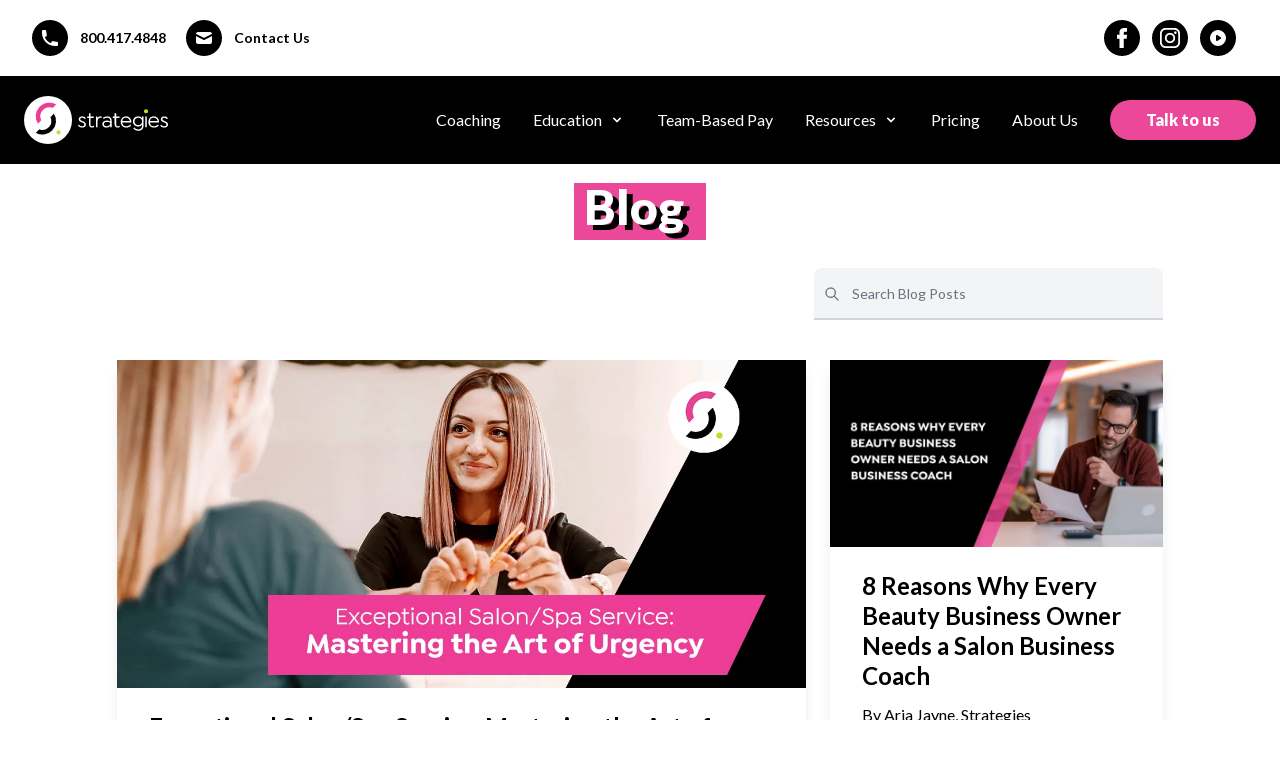

--- FILE ---
content_type: text/html; charset=utf-8
request_url: https://strategies.com/blog
body_size: 13765
content:
<!DOCTYPE html>
<html class="scroll-smooth" lang="en">
    <head>
        <meta charset="utf-8">
        <meta http-equiv="X-UA-Compatible" content="IE=edge">
        <meta name="viewport" content="width=device-width, initial-scale=1">
        <meta name="csrf-token" content="STATAMIC_CSRF_TOKEN" />
        <title>Blog – Strategies</title><meta name="description" content=""><link rel="canonical" href="https://strategies.com/blog" /><meta property="og:url" content="https://strategies.com/blog"><meta property="og:site_name" content="Strategies"><meta property="og:title" content="Blog"><meta property="og:description" content="Discover how to increase profits, attract more clients, motivate staff and &quot;wow&quot; your clients from the leaders in salon and spa coaching and training."><meta property="og:locale" content="en_US"><meta property="og:image" content="https://strategies.com/img/asset/dXBsb2Fkcy9pbWFnZXMvc3RyYXRfbWV0YV9pbWFnZS5wbmc=?w=1200&q=70&s=edd0040c1ac1a3539125e2827ed85a32"><meta name="twitter:card" content="summary_large_image"><meta name="twitter:url" content="https://strategies.com/blog"><meta name="twitter:title" content="Blog"><meta name="twitter:description" content="Discover how to increase profits, attract more clients, motivate staff and &quot;wow&quot; your clients from the leaders in salon and spa coaching and training."><meta name="og:twitter" content="https://strategies.com/img/asset/dXBsb2Fkcy9pbWFnZXMvc3RyYXRfbWV0YV9pbWFnZS5wbmc=?w=1200&q=70&s=edd0040c1ac1a3539125e2827ed85a32"> 
        <link rel="stylesheet" href="/css/app.css">
        <link rel="preconnect" href="https://fonts.googleapis.com">
        <link rel="preconnect" href="https://fonts.gstatic.com" crossorigin>
        <link rel="apple-touch-icon" sizes="180x180" href="/img/apple-touch-icon.png">
        <link rel="icon" type="image/png" sizes="32x32" href="/img/favicon-32x32.png">
        <link rel="icon" type="image/png" sizes="16x16" href="/img/favicon-16x16.png">
            
        <link href="https://fonts.googleapis.com/css2?family=Lato:ital,wght@0,100;0,300;0,400;0,700;0,900;1,100;1,300;1,400;1,700;1,900&display=swap" rel="stylesheet">              
        
        <script defer src="https://unpkg.com/@alpinejs/intersect@3.x.x/dist/cdn.min.js"></script>
        <script defer src="https://unpkg.com/@alpinejs/collapse@3.x.x/dist/cdn.min.js"></script>
        <script defer src="https://unpkg.com/@alpinejs/focus@3.x.x/dist/cdn.min.js"></script>
        <script defer src="https://unpkg.com/@alpinejs/mask@3.x.x/dist/cdn.min.js"></script>
        <script defer src="https://unpkg.com/alpinejs@3.x.x/dist/cdn.min.js"></script>
        <script src="/js/site.js"></script> 
        <!-- Google Tag Manager -->
<script>(function(w,d,s,l,i){w[l]=w[l]||[];w[l].push({'gtm.start':
new Date().getTime(),event:'gtm.js'});var f=d.getElementsByTagName(s)[0],
j=d.createElement(s),dl=l!='dataLayer'?'&l='+l:'';j.async=true;j.src=
'https://www.googletagmanager.com/gtm.js?id='+i+dl;f.parentNode.insertBefore(j,f);
})(window,document,'script','dataLayer','GTM-TM25K4QH');</script>
<!-- End Google Tag Manager -->
<script type="text/javascript" src="https://widget.wickedreports.com/v2/621/wr-de2a189bfc0d0c119602e7eaaec57647.js" async></script>
<!-- Google tag (gtag.js) -->
<script async src="https://www.googletagmanager.com/gtag/js?id=G-BY83ELFVXY"></script>
<script>
  window.dataLayer = window.dataLayer || [];
  function gtag(){dataLayer.push(arguments);}
  gtag('js', new Date());
  gtag('config', 'G-BY83ELFVXY');
</script>
 
        
    </head>

    <body class="overflow-x-hidden">
        <!-- Google Tag Manager (noscript) -->
<p><noscript><iframe src="https://www.googletagmanager.com/ns.html?id=GTM-TM25K4QH"
height="0" width="0" style="display:none;visibility:hidden"></iframe></noscript></p>
<!-- End Google Tag Manager (noscript) -->

         
        <div id="app" x-data class="relative grid antialiased leading-normal text-black bg-white font-body">
            <a
            class="absolute left-0 p-3 m-3 text-white transition duration-150 ease-in-out -translate-y-16 bg-black focus:translate-y-0 focus:outline-none focus:ring focus:ring-white focus:ring-2xl"
            href="#mainContent"> 
                Skip to main content
            </a>
             
             
            <div id="contactNav" class="w-full bg-white">
    <div class="hidden max-w-screen-xl p-5 mx-auto text-black md:flex md:items-center md:justify-between md:flex-row md:px-6 lg:px-8">
        <div class="flex flex-row">
            <div class="flex flex-row items-center">
                <a href="tel:8004174848" class="flex flex-row items-center mr-5 text-sm font-bold">
                    <div class="p-2 mr-3 bg-black rounded-full">
                        <svg class="w-5 h-5 text-white fill-current" xmlns="http://www.w3.org/2000/svg" viewbox="0 0 20 20" fill="currentColor"> <path d="M2 3a1 1 0 011-1h2.153a1 1 0 01.986.836l.74 4.435a1 1 0 01-.54 1.06l-1.548.773a11.037 11.037 0 006.105 6.105l.774-1.548a1 1 0 011.059-.54l4.435.74a1 1 0 01.836.986V17a1 1 0 01-1 1h-2C7.82 18 2 12.18 2 5V3z" /> </svg>
                    </div>
                    800.417.4848
                </a>
                <a href="/contact-us" class="flex flex-row items-center mr-5 text-sm font-bold">
                    <div class="p-2 mr-3 bg-black rounded-full">
                        <svg class="w-5 h-5 text-white fill-current" xmlns="http://www.w3.org/2000/svg" viewbox="0 0 20 20" fill="currentColor"> <path d="M2.003 5.884L10 9.882l7.997-3.998A2 2 0 0016 4H4a2 2 0 00-1.997 1.884z" /> <path d="M18 8.118l-8 4-8-4V14a2 2 0 002 2h12a2 2 0 002-2V8.118z" /> </svg>
                    </div>
                    Contact Us
                </a>
            </div>
        </div>
        <div class="flex flex-row items-center justify-end">
            <div class="p-2 mr-3 bg-black rounded-full">
                <a href="https://facebook.com/strategies"><?xml version="1.0" encoding="iso-8859-1"?> <svg class="w-5 h-5 text-white fill-current" version="1.1" id="Layer_1" xmlns="http://www.w3.org/2000/svg" xmlns:xlink="http://www.w3.org/1999/xlink" x="0px" y="0px" viewBox="0 0 310 310" style="enable-background:new 0 0 310 310;" xml:space="preserve"> <g id="XMLID_834_"> <path id="XMLID_835_" d="M81.703,165.106h33.981V305c0,2.762,2.238,5,5,5h57.616c2.762,0,5-2.238,5-5V165.765h39.064 c2.54,0,4.677-1.906,4.967-4.429l5.933-51.502c0.163-1.417-0.286-2.836-1.234-3.899c-0.949-1.064-2.307-1.673-3.732-1.673h-44.996 V71.978c0-9.732,5.24-14.667,15.576-14.667c1.473,0,29.42,0,29.42,0c2.762,0,5-2.239,5-5V5.037c0-2.762-2.238-5-5-5h-40.545 C187.467,0.023,186.832,0,185.896,0c-7.035,0-31.488,1.381-50.804,19.151c-21.402,19.692-18.427,43.27-17.716,47.358v37.752H81.703 c-2.762,0-5,2.238-5,5v50.844C76.703,162.867,78.941,165.106,81.703,165.106z"/> </g> <g> </g> <g> </g> <g> </g> <g> </g> <g> </g> <g> </g> <g> </g> <g> </g> <g> </g> <g> </g> <g> </g> <g> </g> <g> </g> <g> </g> <g> </g> </svg></a>
            </div>
            <div class="p-2 mr-3 bg-black rounded-full">
                <a href="https://instagram.com/strategiesteam"><?xml version="1.0" encoding="iso-8859-1"?> <!DOCTYPE svg PUBLIC "-//W3C//DTD SVG 1.1//EN" "http://www.w3.org/Graphics/SVG/1.1/DTD/svg11.dtd"> <svg class="w-5 h-5 text-white fill-current" version="1.1" id="Layer_1" xmlns="http://www.w3.org/2000/svg" xmlns:xlink="http://www.w3.org/1999/xlink" x="0px" y="0px" width="169.063px" height="169.063px" viewBox="0 0 169.063 169.063" style="enable-background:new 0 0 169.063 169.063;" xml:space="preserve"> <g> <path d="M122.406,0H46.654C20.929,0,0,20.93,0,46.655v75.752c0,25.726,20.929,46.655,46.654,46.655h75.752 c25.727,0,46.656-20.93,46.656-46.655V46.655C169.063,20.93,148.133,0,122.406,0z M154.063,122.407 c0,17.455-14.201,31.655-31.656,31.655H46.654C29.2,154.063,15,139.862,15,122.407V46.655C15,29.201,29.2,15,46.654,15h75.752 c17.455,0,31.656,14.201,31.656,31.655V122.407z"/> <path d="M84.531,40.97c-24.021,0-43.563,19.542-43.563,43.563c0,24.02,19.542,43.561,43.563,43.561s43.563-19.541,43.563-43.561 C128.094,60.512,108.552,40.97,84.531,40.97z M84.531,113.093c-15.749,0-28.563-12.812-28.563-28.561 c0-15.75,12.813-28.563,28.563-28.563s28.563,12.813,28.563,28.563C113.094,100.281,100.28,113.093,84.531,113.093z"/> <path d="M129.921,28.251c-2.89,0-5.729,1.17-7.77,3.22c-2.051,2.04-3.23,4.88-3.23,7.78c0,2.891,1.18,5.73,3.23,7.78 c2.04,2.04,4.88,3.22,7.77,3.22c2.9,0,5.73-1.18,7.78-3.22c2.05-2.05,3.22-4.89,3.22-7.78c0-2.9-1.17-5.74-3.22-7.78 C135.661,29.421,132.821,28.251,129.921,28.251z"/> </g> <g> </g> <g> </g> <g> </g> <g> </g> <g> </g> <g> </g> <g> </g> <g> </g> <g> </g> <g> </g> <g> </g> <g> </g> <g> </g> <g> </g> <g> </g> </svg></a>
            </div>
            <div class="p-2 mr-3 bg-black rounded-full">
                <a href="https://www.youtube.com/user/SalonSpaStrategies"><svg class="w-5 h-5 text-white fill-current" xmlns="http://www.w3.org/2000/svg" viewbox="0 0 20 20" fill="currentColor"> <path fill-rule="evenodd" d="M10 18a8 8 0 100-16 8 8 0 000 16zM9.555 7.168A1 1 0 008 8v4a1 1 0 001.555.832l3-2a1 1 0 000-1.664l-3-2z" clip-rule="evenodd" /> </svg></a>
            </div>
        </div>
    </div>
</div>
 
                            
<nav id="mainNav" class="sticky top-0 z-50 w-full bg-black">
    <div x-data="{ open: false }" class="flex flex-col max-w-screen-xl p-5 mx-auto lg:items-center lg:justify-between lg:flex-row lg:px-6 lg:px-8">
        <div class="flex flex-row items-center justify-between lg:justify-start">
            <a href="/" class="lg:pr-8">
                <svg class="w-auto h-12" xmlns="http://www.w3.org/2000/svg" viewBox="0 0 331.45 110.63"> <defs> <style> .cls-1{fill:#fff;}.cls-2{fill:#ee3c96;}.cls-3{fill:#cbdb2c;} </style> </defs> <g id="Layer_2" data-name="Layer 2"><g id="Layer_1-2" data-name="Layer 1"> <circle class="cls-1" style="fill:#fff !important;" cx="55.31" cy="55.31" r="55.31"></circle> <path style="backgruond-color:white;" class="cls-2" d="M55,15.56a31.34,31.34,0,0,0-19.39,9.7l-.27.28a31.27,31.27,0,0,0-3.19,38.31l7.67-8.18a20.55,20.55,0,0,1,3.3-23l.19-.2a20.57,20.57,0,0,1,22.77-4.9l4.67-4.88,3.07-3.27A31.11,31.11,0,0,0,55,15.56Z"></path> <path style="background-color:white" d="M60.89,49a20.53,20.53,0,0,1-3.24,22.53l-.13.13A20.54,20.54,0,0,1,35,76.8L27.26,85a31.25,31.25,0,0,0,38-6.15l.2-.2a31.11,31.11,0,0,0,3.29-38.05Z"></path> <circle class="cls-3" cx="79.39" cy="83.86" r="4.75"></circle> <circle class="cls-3" cx="280.87" cy="35.16" r="4.75"></circle> <path class="cls-1" d="M124.39,68.37v-.3l2.18-1.79h.3a7.89,7.89,0,0,0,6.64,3.48c3.17,0,5.4-1.49,5.4-3.77,0-3-2.92-4.07-6.19-5.41s-6.8-3-6.8-6.89,3.28-6.79,8.23-6.79a9.81,9.81,0,0,1,8.09,4.16v.3l-2.18,1.79h-.3A7.1,7.1,0,0,0,134,50c-2.73,0-4.52,1.34-4.52,3.32s1.94,3.08,4.66,4.27c4.27,1.83,8.33,3.22,8.33,8.33,0,4.16-3.52,6.94-8.72,6.94A11.62,11.62,0,0,1,124.39,68.37Z"></path> <path class="cls-1" d="M153,39.9v7.59h7.78v3H153V65.05c0,3.27,1.54,4.71,4,4.71a4.65,4.65,0,0,0,3.12-1.24l.3.1,1.19,2.28-.1.29a7.49,7.49,0,0,1-4.81,1.69c-4.32,0-7.19-2.68-7.19-7.78V50.47h-4.17v-3h4.17V39.91Z"></path> <path class="cls-1" d="M179.26,47.89l-1.15,2.73-.29.14a4.49,4.49,0,0,0-2.58-.59c-3.62,0-5.9,3.42-5.9,8V72.28h-3.47V47.49h3.32v3.32a7.28,7.28,0,0,1,6.59-3.91,8.12,8.12,0,0,1,3.33.69Z"></path> <path class="cls-1" d="M201.81,57V72.28h-3.37V69a11.39,11.39,0,0,1-8.58,3.92c-5.75,0-9.62-3.22-9.62-8.08s4.22-8.28,10.52-8.28a16.89,16.89,0,0,1,7.68,1.88V56.27c0-3.72-2.83-6.2-7-6.2a12.8,12.8,0,0,0-7.78,2.78h-.3l-1.54-2.23v-.3a15.48,15.48,0,0,1,9.62-3.42C198.19,46.9,201.81,50.62,201.81,57Zm-3.37,6.15V61.62a17.43,17.43,0,0,0-7.63-2c-4.22,0-7,2.13-7,5.31,0,2.87,2.53,4.81,6.35,4.81C194.23,69.71,198.44,67.23,198.44,63.16Z"></path> <path class="cls-1" d="M212.05,39.9v7.59h7.79v3h-7.79V65.05c0,3.27,1.54,4.71,4,4.71a4.65,4.65,0,0,0,3.12-1.24l.3.1,1.19,2.28-.1.29a7.49,7.49,0,0,1-4.81,1.69c-4.31,0-7.19-2.68-7.19-7.78V50.47h-4.16v-3h4.16V39.91Z"></path> <path class="cls-1" d="M226.16,60.93a9.14,9.14,0,0,0,9.37,8.78c2.87,0,6.59-1.24,8.58-3.77h.29l2.14,1.78V68c-2.48,3.32-7.14,4.86-10.91,4.86-6.7,0-13.09-4.66-13.09-12.89,0-7.49,5.35-13.09,12.44-13.09a12,12,0,0,1,8.53,3.32,12.75,12.75,0,0,1,3.72,9.17,10.64,10.64,0,0,1-.1,1.54Zm.1-3.17h17.4a9.26,9.26,0,0,0-2.38-5.16,8.24,8.24,0,0,0-6.3-2.53A8.41,8.41,0,0,0,226.26,57.76Z"></path> <path class="cls-1" d="M275.05,47.49V68.76c0,8-5.8,11.46-12.09,11.46a14.16,14.16,0,0,1-11.56-5.51v-.29l2.18-1.84h.3A10.7,10.7,0,0,0,263,77.09c5,0,8.62-2.62,8.62-8.23V66.63a11.5,11.5,0,0,1-8.77,3.67c-7.09,0-12.2-5.11-12.2-11.7s5.11-11.7,12.25-11.7a11.3,11.3,0,0,1,8.87,3.82V47.49Zm-3.2,11.16c0-5-3.62-8.58-8.83-8.58s-8.73,3.57-8.73,8.53,3.47,8.53,8.78,8.53S271.85,63.56,271.85,58.65Z"></path> <path class="cls-1" d="M279.14,47.49h3.47V72.28h-3.47Z"></path> <path class="cls-1" d="M289.84,60.93a9.15,9.15,0,0,0,9.37,8.78c2.88,0,6.6-1.24,8.58-3.77h.3l2.13,1.78V68c-2.48,3.32-7.14,4.86-10.91,4.86-6.69,0-13.09-4.66-13.09-12.89,0-7.49,5.35-13.09,12.44-13.09a11.94,11.94,0,0,1,8.53,3.32,12.75,12.75,0,0,1,3.72,9.17,10.64,10.64,0,0,1-.1,1.54Zm.1-3.17h17.4A9.26,9.26,0,0,0,305,52.6a8.24,8.24,0,0,0-6.3-2.53A8.41,8.41,0,0,0,289.94,57.76Z"></path> <path class="cls-1" d="M313.35,68.37v-.3l2.18-1.79h.3a7.91,7.91,0,0,0,6.64,3.48c3.18,0,5.41-1.49,5.41-3.77,0-3-2.93-4.07-6.2-5.41-3.42-1.44-6.79-3-6.79-6.89s3.27-6.79,8.23-6.79a9.81,9.81,0,0,1,8.08,4.16v.3L329,53.15h-.3A7.1,7.1,0,0,0,323,50c-2.73,0-4.51,1.34-4.51,3.32s1.93,3.08,4.66,4.27c4.26,1.83,8.33,3.22,8.33,8.33,0,4.16-3.52,6.94-8.73,6.94A11.63,11.63,0,0,1,313.35,68.37Z"></path> </g> </g> </svg>
            </a>
            <button aria-controls="navMenu" title="Menu " @click="open = !open" class="rounded-lg lg:hidden focus:outline-none focus:shadow-outline">
                <svg class="w-8 h-8 text-white" fill="currentColor" viewBox="0 0 20 20"> <path x-show="!open" fill-rule="evenodd" d="M3 5a1 1 0 011-1h12a1 1 0 110 2H4a1 1 0 01-1-1zM3 10a1 1 0 011-1h12a1 1 0 110 2H4a1 1 0 01-1-1zM9 15a1 1 0 011-1h6a1 1 0 110 2h-6a1 1 0 01-1-1z" clip-rule="evenodd"></path> <path x-show="open" fill-rule="evenodd" d="M4.293 4.293a1 1 0 011.414 0L10 8.586l4.293-4.293a1 1 0 111.414 1.414L11.414 10l4.293 4.293a1 1 0 01-1.414 1.414L10 11.414l-4.293 4.293a1 1 0 01-1.414-1.414L8.586 10 4.293 5.707a1 1 0 010-1.414z" clip-rule="evenodd" style="display: none"></path> </svg>
            </button>
        </div>
        <div id="navMenu" :aria-hidden="!open" :aria-expanded="open" :class="{'flex': open, 'hidden': !open}" class="flex-col flex-wrap items-center flex-grow hidden pb-4 border-pink-600 text-md lg:pb-0 lg:flex lg:justify-end lg:flex-row lg:pl-2" aria-hidden="true" aria-expanded="false">
            <a x-transition.duration.300ms="" class="px-4 py-2 mt-2 text-white transition-colors duration-100 text-md lg:mt-0 hover:text-pink-500 focus:outline-none focus:shadow-outline" href="/memberships">Coaching</a>
            <div class="relative">
                <button class="flex flex-row items-center w-full px-4 py-2 mt-2 text-left text-white education-menu text-md lg:w-auto lg:inline lg:mt-0 hover:text-pink-600 focus:outline-none focus:shadow-outline">
                    <span>Education</span>
                    <svg fill="currentColor" viewBox="0 0 20 20" id="educationArrow" class="inline w-4 h-4 mt-1 ml-1 transition-transform duration-200 transform rotate-0 lg:-mt-1">
                        <path fill-rule="evenodd" d="M5.293 7.293a1 1 0 011.414 0L10 10.586l3.293-3.293a1 1 0 111.414 1.414l-4 4a1 1 0 01-1.414 0l-4-4a1 1 0 010-1.414z" clip-rule="evenodd"></path>
                    </svg>                        
                </button>
                <div class="absolute right-0 z-30 w-[65vw] left-1/2 lg:left-0 -translate-x-[50%] mt-2 origin-top-right rounded-md shadow-lg text-center lg:w-48 max-h-[100px] hidden">
                    <div class="px-2 py-2 bg-black rounded-md shadow">    
                        <a class="block px-4 py-2 mt-2 text-white text-md lg:mt-0 hover:text-pink-600 focus:outline-none focus:shadow-outline" href="/education">Live</a>            
                        <a class="block px-4 py-2 mt-2 text-white text-md lg:mt-0 hover:text-pink-600 focus:outline-none focus:shadow-outline" href="https://learning.strategies.com">Self-Paced</a>
                    </div>
                </div>
            </div> 
        
            <a x-transition.duration.300ms="" class="px-4 py-2 mt-2 text-white transition-colors duration-100 text-md lg:mt-0 hover:text-pink-500 focus:outline-none focus:shadow-outline" href="/team-based-pay">Team-Based Pay</a>
            <div class="relative">
                <button class="flex flex-row items-center w-full px-4 py-2 mt-2 text-left text-white resources-menu text-md lg:w-auto lg:inline lg:mt-0 hover:text-pink-600 focus:outline-none focus:shadow-outline">
                    <span>Resources</span>
                    <svg fill="currentColor" viewBox="0 0 20 20" id="resourceArrow" class="inline w-4 h-4 mt-1 ml-1 transition-transform duration-200 transform rotate-0 lg:-mt-1">
                        <path fill-rule="evenodd" d="M5.293 7.293a1 1 0 011.414 0L10 10.586l3.293-3.293a1 1 0 111.414 1.414l-4 4a1 1 0 01-1.414 0l-4-4a1 1 0 010-1.414z" clip-rule="evenodd"></path>
                    </svg>                        
                </button>
                <div class="absolute right-0 z-30 w-[65vw] left-1/2 lg:left-0 -translate-x-[50%] mt-2 origin-top-right rounded-md shadow-lg text-center lg:w-48 max-h-[100px] hidden">
                    <div class="px-2 py-2 bg-black rounded-md shadow">    
                        <a class="block px-4 py-2 mt-2 text-white text-md lg:mt-0 hover:text-pink-600 focus:outline-none focus:shadow-outline" href="/blog">Blog</a>            
                        <a class="block px-4 py-2 mt-2 text-white text-md lg:mt-0 hover:text-pink-600 focus:outline-none focus:shadow-outline" href="/#podcast">Podcast</a>
                        <a class="block px-4 py-2 mt-2 text-white text-md lg:mt-0 hover:text-pink-600 focus:outline-none focus:shadow-outline" href="/service-pricing-by-time">Pricing Services Cheat Sheet</a>
                        <a class="block px-4 py-2 mt-2 text-white text-md lg:mt-0 hover:text-pink-600 focus:outline-none focus:shadow-outline" href="/happiness-system">Happiness System</a>
                        <a class="block px-4 py-2 mt-2 text-white text-md lg:mt-0 hover:text-pink-600 focus:outline-none focus:shadow-outline" href="/contact-us">Free Coaching Session</a> 
                        <a class="block px-4 py-2 mt-2 text-white text-md lg:mt-0 hover:text-pink-600 focus:outline-none focus:shadow-outline" href="/benchmarks">Benchmarks E-book</a>
                        <a class="block px-4 py-2 mt-2 text-white text-md lg:mt-0 hover:text-pink-600 focus:outline-none focus:shadow-outline" href="/team-culture-quiz">Team Culture Quiz</a> 
                    </div>
                </div>
            </div> 
            <a x-transition.duration.300ms="" class="px-4 py-2 mt-2 text-white transition-colors duration-100 text-md lg:mt-0 hover:text-pink-500 focus:outline-none focus:shadow-outline" href="/memberships#pricing">Pricing</a>
            <a x-transition.duration.300ms="" class="px-4 py-2 mt-2 text-white transition-colors duration-100 text-md lg:mt-0 hover:text-pink-500 focus:outline-none focus:shadow-outline" href="/about-us">About Us</a>
            <a href="/contact-us" class="px-4 py-2 mt-4 font-black text-white transition-colors duration-200 ease-in-out bg-pink-500 rounded-full lg:ml-4 text-md lg:mt-0 hover:bg-pink-600 focus:outline-none focus:shadow-outline lg:px-6 xl:px-9">Talk to us</a>
        </div>
    </div>
</nav> 
            <main id="mainContent" class="overflow-x-hidden">
                
<article class="container px-3 mx-auto">
    <header class="py-6 mx-auto text-center max-w-7xl content">
        <h1 class="mb-2 text-5xl font-extrabold"><span class="px-4 relative bg-pink-500 before:absolute before:content-['Blog'] before:text-5xl before:right-0 before:-top-[.02rem] before:-left-[.75rem] before:text-white">Blog</span></h1>
    </header>

    <div class="mx-auto lg:flex max-w-7xl lg:flex-col">
        <div class="w-full mx-auto lg:w-10/12">
            <div class="mb-10 ml-auto mr-auto lg:w-1/3 lg:mr-0">
                <div id="searchContainer" class="relative">
    <input type="text" 
    id="blogSearch" 
    class="block rounded-t-lg 
    px-2.5 
    pb-2.5 
    pt-5 
    w-full
     text-sm text-gray-900 bg-gray-100 border-0 border-b-2 border-gray-300 appearance-none  focus:outline-none focus:ring-0 focus:border-pink-600 peer" placeholder=" " />
    <label for="blogSearch" class="cursor-text items-center inline-flex space-x-3 absolute text-sm text-gray-500 dark:text-gray-400 duration-300 transform -translate-y-4 scale-75 top-4 z-10 origin-[0] left-2.5 peer-focus:text-pink-600  peer-placeholder-shown:scale-100 peer-placeholder-shown:translate-y-0 peer-focus:scale-75 peer-focus:-translate-y-4">
        <span>
            <svg xmlns="http://www.w3.org/2000/svg" class="w-4 h-4" fill="none" viewBox="0 0 24 24" stroke="currentColor" stroke-width="2">
                <path stroke-linecap="round" stroke-linejoin="round" d="M21 21l-6-6m2-5a7 7 0 11-14 0 7 7 0 0114 0z" />
            </svg>
        </span>
        <span>
            Search Blog Posts 
        </span>
    </label>
    <div id="loader" class="hidden absolute top-0 right-0 bottom-0 translate-y-[25%]">
        <div> 
            <svg class="w-6 h-6 mx-auto text-pink-500 animate-spin" xmlns="http://www.w3.org/2000/svg" fill="none" viewbox="0 0 24 24">
                <circle class="opacity-25" cx="12" cy="12" r="10" stroke="currentColor" stroke-width="4"></circle>
                <path class="opacity-75" fill="currentColor" d="M4 12a8 8 0 018-8V0C5.373 0 0 5.373 0 12h4zm2 5.291A7.962 7.962 0 014 12H0c0 3.042 1.135 5.824 3 7.938l3-2.647z"></path>
            </svg>
        </div>
    </div>
    <div id="close" class="hidden absolute top-0 right-0 bottom-0 translate-y-[25%]">
        <button class="transition-transform duration-75 ease-linear cursor-pointer hover:scale-125">
            <svg xmlns="http://www.w3.org/2000/svg" class="w-6 h-6" fill="none" viewBox="0 0 24 24" stroke="currentColor" stroke-width="2">
                <path stroke-linecap="round" stroke-linejoin="round" d="M6 18L18 6M6 6l12 12" />
            </svg>
        </button>
    </div>
</div>


            </div>
        </div>

        <div class="w-full mx-auto lg:w-10/12">
            
            <section class="grid grid-cols-1 gap-6 pb-8 md:grid-cols-2 lg:grid-cols-3">
                
                
                    <div class="md:col-span-2"
                    
                    x-data=""
                    >
                        
                        <div
class="animate-fade-in-down relative top-0 block h-full overflow-hidden transition-all duration-200 ease-in-out bg-white shadow-lg hover:-top-2 hover:shadow-xl">
    <a href="/customer-service-is-all-about-sense-of-urgency">
        <img class="hidden md:block" height="285"  
        src="/img/asset/dXBsb2Fkcy9pbWFnZXMvYmxvZ2ltYWdlX2FydG9mdXJnZW5jeS5wbmc=?h=570&w=1200&p=lg-webp&fit=crop&s=ae1b3e09cfcc7635a5d39b06f18f880e" alt="Exceptional Salon/Spa Service: Mastering the Art of Urgency">
        <img class="md:hidden" height="285" 
        src="/img/asset/dXBsb2Fkcy9pbWFnZXMvYmxvZ2ltYWdlX2FydG9mdXJnZW5jeS5wbmc=?h=736&p=md-webp&w=736&fit=cover&s=438964d7eaa6e88e90871ff8826a07de">
    </a>
    <div class="px-8 py-6">
        <h2 class="text-2xl font-bold leading-tight ">
            <a href="/customer-service-is-all-about-sense-of-urgency">Exceptional Salon/Spa Service: Mastering the Art of Urgency</a>
        </h2>
        <div class="flex flex-col flex-wrap">
            <div class="flex flex-row flex-wrap items-center gap-2 my-3">
                <p>
                    
                        
                            
                                
                                “Sense of urgency” takes on new meaning and purpose when discussing the Customer Satisfaction Business Outcome. Think about the times you walked into...
                            
                        
                    

                    <a href="/customer-service-is-all-about-sense-of-urgency" class="ml-1 text-pink-500 underline transition-colors duration-100 ease-in-out hover:text-pink-700">Read More</a>
                </p>
            </div>
        </div>

        
   
    </div>
</div>

                    </div>
                    
                
                    <div class="col-span-1"
                    
                        
                            data-aos="fade-left"
                        
                    
                    x-data=""
                    >
                        
                        <div
class=" relative top-0 block h-full overflow-hidden transition-all duration-200 ease-in-out bg-white shadow-lg hover:-top-2 hover:shadow-xl">
    <a href="/8-reasons-why-every-beauty-business-owner-needs-a-salon-business-coach">
        <img class="hidden" height="285"  
        src="/img/asset/dXBsb2Fkcy9pbWFnZXMvYmxvZ2NvdmVyMV84LXJlYXNvbnMuanBn?h=570&w=1200&p=lg-webp&fit=crop&s=da855cf81f03963e01516631706f2a2a" alt="8 Reasons Why Every Beauty Business Owner Needs a Salon Business Coach">
        <img class="" height="285" 
        src="/img/asset/dXBsb2Fkcy9pbWFnZXMvYmxvZ2NvdmVyMV84LXJlYXNvbnMuanBn?h=736&p=md-webp&w=736&fit=cover&s=771c3788953257925b9fb8b962c46597">
    </a>
    <div class="px-8 py-6">
        <h2 class="text-2xl font-bold leading-tight ">
            <a href="/8-reasons-why-every-beauty-business-owner-needs-a-salon-business-coach">8 Reasons Why Every Beauty Business Owner Needs a Salon Business Coach</a>
        </h2>
        <div class="flex flex-col flex-wrap">
            <div class="flex flex-row flex-wrap items-center gap-2 my-3">
                <p>
                    
                        
                            
                                
                                By Aria Jayne, Strategies CoachRunning a successful beauty business takes more than just amazing talent behind the chair. Today&#039;s salon, spa, and...
                            
                        
                    

                    <a href="/8-reasons-why-every-beauty-business-owner-needs-a-salon-business-coach" class="ml-1 text-pink-500 underline transition-colors duration-100 ease-in-out hover:text-pink-700">Read More</a>
                </p>
            </div>
        </div>

        
   
    </div>
</div>

                    </div>
                    
                        
                    
                
                    <div class="col-span-1"
                    
                        
                            data-aos="fade-right"
                        
                    
                    x-data=""
                    >
                        
                        <div
class=" relative top-0 block h-full overflow-hidden transition-all duration-200 ease-in-out bg-white shadow-lg hover:-top-2 hover:shadow-xl">
    <a href="/from-stylist-to-ceo-how-salon-business-coaching-changed-everything">
        <img class="hidden" height="285"  
        src="/img/asset/dXBsb2Fkcy9pbWFnZXMvYmxvZ2NvdmVyMl9zdHlsaXN0dG9jZW8uanBn?h=570&w=1200&p=lg-webp&fit=crop&s=0dc2604fd4a2fc9244a3dba25859432f" alt="From Stylist to CEO: How Salon Business Coaching Changed Everything">
        <img class="" height="285" 
        src="/img/asset/dXBsb2Fkcy9pbWFnZXMvYmxvZ2NvdmVyMl9zdHlsaXN0dG9jZW8uanBn?h=736&p=md-webp&w=736&fit=cover&s=7dd3fb22c3f9cd8bcbe1a55fcb40dc6c">
    </a>
    <div class="px-8 py-6">
        <h2 class="text-2xl font-bold leading-tight ">
            <a href="/from-stylist-to-ceo-how-salon-business-coaching-changed-everything">From Stylist to CEO: How Salon Business Coaching Changed Everything</a>
        </h2>
        <div class="flex flex-col flex-wrap">
            <div class="flex flex-row flex-wrap items-center gap-2 my-3">
                <p>
                    
                        
                            
                                
                                By Aria Jayne, Strategies CoachI used to think being a salon owner just meant providing a great service, staying busy, and being profitable (did I...
                            
                        
                    

                    <a href="/from-stylist-to-ceo-how-salon-business-coaching-changed-everything" class="ml-1 text-pink-500 underline transition-colors duration-100 ease-in-out hover:text-pink-700">Read More</a>
                </p>
            </div>
        </div>

        
   
    </div>
</div>

                    </div>
                    
                        
                    
                
                    <div class="col-span-1"
                    
                        
                            data-aos="fade-down"
                        
                    
                    x-data=""
                    >
                        
                        <div
class=" relative top-0 block h-full overflow-hidden transition-all duration-200 ease-in-out bg-white shadow-lg hover:-top-2 hover:shadow-xl">
    <a href="/polished-and-profitable-5-leadership-driven-strategies-from-a-beauty-business-coach">
        <img class="hidden" height="285"  
        src="/img/asset/dXBsb2Fkcy9pbWFnZXMvYmxvZ2NvdmVyM19wb2xpc2hlZCZwcm9maXRhYmxlLmpwZw==?h=570&w=1200&p=lg-webp&fit=crop&s=df03b8edf6d1f9b5f90498c689ea4669" alt="Polished and Profitable: 5 Leadership-Driven Strategies from a Beauty Business Coach">
        <img class="" height="285" 
        src="/img/asset/dXBsb2Fkcy9pbWFnZXMvYmxvZ2NvdmVyM19wb2xpc2hlZCZwcm9maXRhYmxlLmpwZw==?h=736&p=md-webp&w=736&fit=cover&s=745cdbc44483e0adefa5236df2568f56">
    </a>
    <div class="px-8 py-6">
        <h2 class="text-2xl font-bold leading-tight ">
            <a href="/polished-and-profitable-5-leadership-driven-strategies-from-a-beauty-business-coach">Polished and Profitable: 5 Leadership-Driven Strategies from a Beauty Business Coach</a>
        </h2>
        <div class="flex flex-col flex-wrap">
            <div class="flex flex-row flex-wrap items-center gap-2 my-3">
                <p>
                    
                        
                            
                                
                                By Kim DeLisa, Strategies CoachThe beauty industry is glittering with talent, but standing out takes a lot more than stunning work. Today&#039;s most...
                            
                        
                    

                    <a href="/polished-and-profitable-5-leadership-driven-strategies-from-a-beauty-business-coach" class="ml-1 text-pink-500 underline transition-colors duration-100 ease-in-out hover:text-pink-700">Read More</a>
                </p>
            </div>
        </div>

        
   
    </div>
</div>

                    </div>
                    
                        
                    
                
                    <div class="col-span-1"
                    
                        
                            data-aos="fade-left"
                        
                    
                    x-data=""
                    >
                        
                        <div
class=" relative top-0 block h-full overflow-hidden transition-all duration-200 ease-in-out bg-white shadow-lg hover:-top-2 hover:shadow-xl">
    <a href="/training-with-consistency">
        <img class="hidden" height="285"  
        src="/img/asset/dXBsb2Fkcy9pbWFnZXMvdHJhaW5pbmdtYW51YWxfY292ZXJpbWFnZS0xLnBuZw==?h=570&w=1200&p=lg-webp&fit=crop&s=4eddff9bb178e7564ec9a701eb3a8414" alt="From Training by Memory to Training with Consistency: Why Your Guest Experience (and Growth) Depends On It">
        <img class="" height="285" 
        src="/img/asset/dXBsb2Fkcy9pbWFnZXMvdHJhaW5pbmdtYW51YWxfY292ZXJpbWFnZS0xLnBuZw==?h=736&p=md-webp&w=736&fit=cover&s=d71ddba3e50163052a0d8a36c84390bd">
    </a>
    <div class="px-8 py-6">
        <h2 class="text-2xl font-bold leading-tight ">
            <a href="/training-with-consistency">From Training by Memory to Training with Consistency: Why Your Guest Experience (and Growth) Depends On It</a>
        </h2>
        <div class="flex flex-col flex-wrap">
            <div class="flex flex-row flex-wrap items-center gap-2 my-3">
                <p>
                    
                        
                            
                                
                                Alright, time for a story…A guest, who we’ll call Sara, books a haircut at your salon. Her first visit is absolute magic. A shampoo experience is...
                            
                        
                    

                    <a href="/training-with-consistency" class="ml-1 text-pink-500 underline transition-colors duration-100 ease-in-out hover:text-pink-700">Read More</a>
                </p>
            </div>
        </div>

        
   
    </div>
</div>

                    </div>
                    
                        
                    
                
                    <div class="col-span-1"
                    
                        
                            data-aos="fade-right"
                        
                    
                    x-data=""
                    >
                        
                        <div
class=" relative top-0 block h-full overflow-hidden transition-all duration-200 ease-in-out bg-white shadow-lg hover:-top-2 hover:shadow-xl">
    <a href="/blog-salon-branding-cohesive-digital-presence">
        <img class="hidden" height="285"  
        src="/img/asset/dXBsb2Fkcy9pbWFnZXMvc2Fsb24tYnJhbmRpbmctMTAxLnBuZw==?h=570&w=1200&p=lg-webp&fit=crop&s=cf70a7193c72be866b89134ee9477594" alt="Salon Branding 101: Build a Cohesive Digital Presence That Attracts More Clients">
        <img class="" height="285" 
        src="/img/asset/dXBsb2Fkcy9pbWFnZXMvc2Fsb24tYnJhbmRpbmctMTAxLnBuZw==?h=736&p=md-webp&w=736&fit=cover&s=47fc973e946548aedad3b1cefa53bee0">
    </a>
    <div class="px-8 py-6">
        <h2 class="text-2xl font-bold leading-tight ">
            <a href="/blog-salon-branding-cohesive-digital-presence">Salon Branding 101: Build a Cohesive Digital Presence That Attracts More Clients</a>
        </h2>
        <div class="flex flex-col flex-wrap">
            <div class="flex flex-row flex-wrap items-center gap-2 my-3">
                <p>
                     
                        Discover how to create a consistent brand across your salon’s website, social media, email, and text marketing so you can attract more dream clients and stand out in your local market.       
                    

                    <a href="/blog-salon-branding-cohesive-digital-presence" class="ml-1 text-pink-500 underline transition-colors duration-100 ease-in-out hover:text-pink-700">Read More</a>
                </p>
            </div>
        </div>

        
   
    </div>
</div>

                    </div>
                    
                        
                    
                
                    <div class="col-span-1"
                    
                        
                            data-aos="fade-down"
                        
                    
                    x-data=""
                    >
                        
                        <div
class=" relative top-0 block h-full overflow-hidden transition-all duration-200 ease-in-out bg-white shadow-lg hover:-top-2 hover:shadow-xl">
    <a href="/4-tips-for-surviving-the-holiday-rush">
        <img class="hidden" height="285"  
        src="/img/asset/dXBsb2Fkcy9pbWFnZXMvNC10aXBzLWZvci1zdXJ2aXZpbmctdGhlLXNhbG9uLXNwYS1ob2xpZGF5LXJ1c2goMSkucG5n?h=570&w=1200&p=lg-webp&fit=crop&s=53aa3074495e01c59c77357984def5f4" alt="4 Tips For Surviving The Salon & Spa Holiday Rush">
        <img class="" height="285" 
        src="/img/asset/dXBsb2Fkcy9pbWFnZXMvNC10aXBzLWZvci1zdXJ2aXZpbmctdGhlLXNhbG9uLXNwYS1ob2xpZGF5LXJ1c2goMSkucG5n?h=736&p=md-webp&w=736&fit=cover&s=fb8998240ed18c5bed148b0b9aa49969">
    </a>
    <div class="px-8 py-6">
        <h2 class="text-2xl font-bold leading-tight ">
            <a href="/4-tips-for-surviving-the-holiday-rush">4 Tips For Surviving The Salon & Spa Holiday Rush</a>
        </h2>
        <div class="flex flex-col flex-wrap">
            <div class="flex flex-row flex-wrap items-center gap-2 my-3">
                <p>
                     
                        As we move into the holiday season, here are some professional and personal pointers to keep you level-headed and calm in the salon or spa this year.       
                    

                    <a href="/4-tips-for-surviving-the-holiday-rush" class="ml-1 text-pink-500 underline transition-colors duration-100 ease-in-out hover:text-pink-700">Read More</a>
                </p>
            </div>
        </div>

        
   
    </div>
</div>

                    </div>
                    
                        
                    
                
                    <div class="col-span-1"
                    
                        
                            data-aos="fade-left"
                        
                    
                    x-data=""
                    >
                        
                        <div
class=" relative top-0 block h-full overflow-hidden transition-all duration-200 ease-in-out bg-white shadow-lg hover:-top-2 hover:shadow-xl">
    <a href="/press-release-a-new-chapter-for-strategies-as-beloved-coaches-take-ownership">
        <img class="hidden" height="285"  
        src="/img/asset/dXBsb2Fkcy9pbWFnZXMvYW5ld2NoYXB0ZXJmb3JzdHJhdGVnaWVzLnBuZw==?h=570&w=1200&p=lg-webp&fit=crop&s=c553f59964d04c6810216397a61ba505" alt="Press Release: A New Chapter for Strategies as Beloved Coaches Take Ownership">
        <img class="" height="285" 
        src="/img/asset/dXBsb2Fkcy9pbWFnZXMvYW5ld2NoYXB0ZXJmb3JzdHJhdGVnaWVzLnBuZw==?h=736&p=md-webp&w=736&fit=cover&s=18498c5e3e3d014edf024c038c90f060">
    </a>
    <div class="px-8 py-6">
        <h2 class="text-2xl font-bold leading-tight ">
            <a href="/press-release-a-new-chapter-for-strategies-as-beloved-coaches-take-ownership">Press Release: A New Chapter for Strategies as Beloved Coaches Take Ownership</a>
        </h2>
        <div class="flex flex-col flex-wrap">
            <div class="flex flex-row flex-wrap items-center gap-2 my-3">
                <p>
                     
                        Exciting news! Brett & Barbara Pierce, beloved Strategies coaches, take ownership, continuing the 31-year legacy of empowering beauty businesses to build thriving teams & think limitless.       
                    

                    <a href="/press-release-a-new-chapter-for-strategies-as-beloved-coaches-take-ownership" class="ml-1 text-pink-500 underline transition-colors duration-100 ease-in-out hover:text-pink-700">Read More</a>
                </p>
            </div>
        </div>

        
   
    </div>
</div>

                    </div>
                    
                        
                    
                
                    <div class="col-span-1"
                    
                        
                            data-aos="fade-right"
                        
                    
                    x-data=""
                    >
                        
                        <div
class=" relative top-0 block h-full overflow-hidden transition-all duration-200 ease-in-out bg-white shadow-lg hover:-top-2 hover:shadow-xl">
    <a href="/is-your-website-hurting-your-salon-why-a-strong-digital-presence-matters-more-than-ever">
        <img class="hidden" height="285"  
        src="/img/asset/dXBsb2Fkcy9pbWFnZXMvd2Vic2l0ZV9odXJ0aW5nX3NhbG9uLnBuZw==?h=570&w=1200&p=lg-webp&fit=crop&s=01fd864d1d473e157bead6441636a9f8" alt="Is Your Website Hurting Your Salon? Why a Strong Digital Presence Matters More Than Ever">
        <img class="" height="285" 
        src="/img/asset/dXBsb2Fkcy9pbWFnZXMvd2Vic2l0ZV9odXJ0aW5nX3NhbG9uLnBuZw==?h=736&p=md-webp&w=736&fit=cover&s=e60213d782e2b98df3fe8de5b4c1ee1e">
    </a>
    <div class="px-8 py-6">
        <h2 class="text-2xl font-bold leading-tight ">
            <a href="/is-your-website-hurting-your-salon-why-a-strong-digital-presence-matters-more-than-ever">Is Your Website Hurting Your Salon? Why a Strong Digital Presence Matters More Than Ever</a>
        </h2>
        <div class="flex flex-col flex-wrap">
            <div class="flex flex-row flex-wrap items-center gap-2 my-3">
                <p>
                     
                        Learn how a strong website can boost your salon's success. Discover why your online presence is your salon’s first impression and how to optimize it for new clients.       
                    

                    <a href="/is-your-website-hurting-your-salon-why-a-strong-digital-presence-matters-more-than-ever" class="ml-1 text-pink-500 underline transition-colors duration-100 ease-in-out hover:text-pink-700">Read More</a>
                </p>
            </div>
        </div>

        
   
    </div>
</div>

                    </div>
                    
                        
                    
                
                    <div class="col-span-1"
                    
                        
                            data-aos="fade-down"
                        
                    
                    x-data=""
                    >
                        
                        <div
class=" relative top-0 block h-full overflow-hidden transition-all duration-200 ease-in-out bg-white shadow-lg hover:-top-2 hover:shadow-xl">
    <a href="/tbpx24-recap-key-highlights-and-takeaways-from-an-unforgettable-weekend">
        <img class="hidden" height="285"  
        src="/img/asset/dXBsb2Fkcy9pbWFnZXMvdGJweF9yZWNhcC5wbmc=?h=570&w=1200&p=lg-webp&fit=crop&s=28209d84dbd775945a2a1b1736d95188" alt="TBPX24 Recap: Key Highlights and Takeaways from an Unforgettable Weekend">
        <img class="" height="285" 
        src="/img/asset/dXBsb2Fkcy9pbWFnZXMvdGJweF9yZWNhcC5wbmc=?h=736&p=md-webp&w=736&fit=cover&s=4ffaea41f809014190a6e3e20bd9f91c">
    </a>
    <div class="px-8 py-6">
        <h2 class="text-2xl font-bold leading-tight ">
            <a href="/tbpx24-recap-key-highlights-and-takeaways-from-an-unforgettable-weekend">TBPX24 Recap: Key Highlights and Takeaways from an Unforgettable Weekend</a>
        </h2>
        <div class="flex flex-col flex-wrap">
            <div class="flex flex-row flex-wrap items-center gap-2 my-3">
                <p>
                     
                        Recap the highlights from TBPX24, where salon and spa pros explored motivation, culture, cash flow, and personal growth. Attendees left inspired, empowered, and ready to grow their businesses.       
                    

                    <a href="/tbpx24-recap-key-highlights-and-takeaways-from-an-unforgettable-weekend" class="ml-1 text-pink-500 underline transition-colors duration-100 ease-in-out hover:text-pink-700">Read More</a>
                </p>
            </div>
        </div>

        
   
    </div>
</div>

                    </div>
                    
                        
                    
                
                    <div class="col-span-1"
                    
                        
                            data-aos="fade-left"
                        
                    
                    x-data=""
                    >
                        
                        <div
class=" relative top-0 block h-full overflow-hidden transition-all duration-200 ease-in-out bg-white shadow-lg hover:-top-2 hover:shadow-xl">
    <a href="/2024-team-based-pay-awards-winners">
        <img class="hidden" height="285"  
        src="/img/asset/dXBsb2Fkcy9pbWFnZXMvdGJwMjAyNC1hd2FyZHMtd2lubmVycy5wbmc=?h=570&w=1200&p=lg-webp&fit=crop&s=42aed0d306659dc3db98de82d0ad06ae" alt="2024 Team-Based Pay Awards Winners">
        <img class="" height="285" 
        src="/img/asset/dXBsb2Fkcy9pbWFnZXMvdGJwMjAyNC1hd2FyZHMtd2lubmVycy5wbmc=?h=736&p=md-webp&w=736&fit=cover&s=472adde4a5f3c2650ff462d469c8743b">
    </a>
    <div class="px-8 py-6">
        <h2 class="text-2xl font-bold leading-tight ">
            <a href="/2024-team-based-pay-awards-winners">2024 Team-Based Pay Awards Winners</a>
        </h2>
        <div class="flex flex-col flex-wrap">
            <div class="flex flex-row flex-wrap items-center gap-2 my-3">
                <p>
                     
                        We're happy to celebrate and honor the 10 salons, spas & medspas that exhibited superior performance and financial successes in 2024 using Strategies Team-Based Business Model.       
                    

                    <a href="/2024-team-based-pay-awards-winners" class="ml-1 text-pink-500 underline transition-colors duration-100 ease-in-out hover:text-pink-700">Read More</a>
                </p>
            </div>
        </div>

        
   
    </div>
</div>

                    </div>
                    
                        
                    
                
            </section>
            <section id="pagination">
                <div class="flex">
    <nav class="z-0 inline-flex flex-wrap mx-auto -space-x-px rounded-md shadow-sm" aria-label="Pagination">
        
            
                
    <a class="
    relative inline-flex items-center px-1 py-1 lg:px-2 lg:py-2 text-xs lg:text-sm font-medium text-gray-500 border border-gray-300
    bg-gray-300 cursor-not-allowed 
    rounded-l-md" 
    href="#">
        <span class="sr-only">Previous</span>
        
            <svg class="w-5 h-5" class="w-5 h-5" xmlns="http://www.w3.org/2000/svg" viewBox="0 0 20 20" fill="currentColor" aria-hidden="true"> <path fill-rule="evenodd" d="M12.707 5.293a1 1 0 010 1.414L9.414 10l3.293 3.293a1 1 0 01-1.414 1.414l-4-4a1 1 0 010-1.414l4-4a1 1 0 011.414 0z" clip-rule="evenodd" /> </svg>
        
    </a>

            
        
            
        
                
                    
                        
    <a href="#" 
    class="relative z-10 inline-flex items-center px-2 py-1 lg:px-4 lg:py-2 text-xs lg:text-sm font-medium text-pink-600 border border-pink-500 cursor-disabled bg-pink-50">
        <span>1</span>
    </a>

                    
                
                    
                        
    <a href="https://strategies.com/blog?page=2" 
    class="relative z-10 inline-flex items-center px-2 py-1 lg:px-4 lg:py-2 text-xs lg:text-sm font-medium text-gray-500 bg-white border border-gray-300 hover:bg-gray-50">
        <span>2</span>
    </a>

                    
                
                    
                        
    <a href="https://strategies.com/blog?page=3" 
    class="relative z-10 inline-flex items-center px-2 py-1 lg:px-4 lg:py-2 text-xs lg:text-sm font-medium text-gray-500 bg-white border border-gray-300 hover:bg-gray-50">
        <span>3</span>
    </a>

                    
                
                    
                        
    <a href="https://strategies.com/blog?page=4" 
    class="relative z-10 inline-flex items-center px-2 py-1 lg:px-4 lg:py-2 text-xs lg:text-sm font-medium text-gray-500 bg-white border border-gray-300 hover:bg-gray-50">
        <span>4</span>
    </a>

                    
                
                    
                        
    <a href="https://strategies.com/blog?page=5" 
    class="relative z-10 inline-flex items-center px-2 py-1 lg:px-4 lg:py-2 text-xs lg:text-sm font-medium text-gray-500 bg-white border border-gray-300 hover:bg-gray-50">
        <span>5</span>
    </a>

                    
                
                    
                        
    <a href="https://strategies.com/blog?page=6" 
    class="relative z-10 inline-flex items-center px-2 py-1 lg:px-4 lg:py-2 text-xs lg:text-sm font-medium text-gray-500 bg-white border border-gray-300 hover:bg-gray-50">
        <span>6</span>
    </a>

                    
                
                    
                        
    <a href="https://strategies.com/blog?page=7" 
    class="relative z-10 inline-flex items-center px-2 py-1 lg:px-4 lg:py-2 text-xs lg:text-sm font-medium text-gray-500 bg-white border border-gray-300 hover:bg-gray-50">
        <span>7</span>
    </a>

                    
                
                    
                        
    <a href="https://strategies.com/blog?page=8" 
    class="relative z-10 inline-flex items-center px-2 py-1 lg:px-4 lg:py-2 text-xs lg:text-sm font-medium text-gray-500 bg-white border border-gray-300 hover:bg-gray-50">
        <span>8</span>
    </a>

                    
                
                    
                        
    <a href="https://strategies.com/blog?page=9" 
    class="relative z-10 inline-flex items-center px-2 py-1 lg:px-4 lg:py-2 text-xs lg:text-sm font-medium text-gray-500 bg-white border border-gray-300 hover:bg-gray-50">
        <span>9</span>
    </a>

                    
                
                    
                        
    <a href="https://strategies.com/blog?page=10" 
    class="relative z-10 inline-flex items-center px-2 py-1 lg:px-4 lg:py-2 text-xs lg:text-sm font-medium text-gray-500 bg-white border border-gray-300 hover:bg-gray-50">
        <span>10</span>
    </a>

                    
                
        
                
        
                
        
                
                    <span class="relative inline-flex items-center px-4 py-2 text-sm font-medium text-gray-700 bg-white border border-gray-300">...</span>
                
    
                
                    
                        
    <a href="https://strategies.com/blog?page=74" 
    class="relative z-10 inline-flex items-center px-2 py-1 lg:px-4 lg:py-2 text-xs lg:text-sm font-medium text-gray-500 bg-white border border-gray-300 hover:bg-gray-50">
        <span>74</span>
    </a>

                    
                
                    
                        
    <a href="https://strategies.com/blog?page=75" 
    class="relative z-10 inline-flex items-center px-2 py-1 lg:px-4 lg:py-2 text-xs lg:text-sm font-medium text-gray-500 bg-white border border-gray-300 hover:bg-gray-50">
        <span>75</span>
    </a>

                    
                
        
            
        
            
                
    <a class="
    relative inline-flex items-center px-1 py-1 lg:px-2 lg:py-2 text-xs lg:text-sm font-medium text-gray-500 border border-gray-300
    bg-white hover:bg-gray-50 
    rounded-r-md" 
    href="https://strategies.com/blog?page=2">
        <span class="sr-only">Next</span>
        
            <svg class="w-5 h-5" xmlns="http://www.w3.org/2000/svg" class="w-6 h-6" fill="none" viewBox="0 0 24 24" stroke="currentColor" stroke-width="2"> <path stroke-linecap="round" stroke-linejoin="round" d="M9 5l7 7-7 7" /> </svg>
        
    </a>

            
        
    </nav>
</div>
            </section>
            
        </div>
    </div>
</article>


 
            </main>
            
 <div 
x-data="{shown: false}" 
x-intersect.enter="shown = true;" 
x-intersect:leave.margin.50px="shown = false;" 
class="absolute right-0 bottom-20">
    <div 
    x-show="shown"
    x-transition:enter="transition ease-in-out duration-800" 
    x-transition:enter-start="translate-x-full transform -translate-x-100 opacity-0 scale-95" 
    x-transition:enter-end="transform translate-x-0 opacity-100 scale-100" 
    x-transition:leave="transition ease-in duration-400" 
    x-transition:leave-start="transform translate-x-0 opacity-100 scale-100" 
    x-transition:leave-end="transform -translate-x-100 opacity-0 scale-95"
    >
        <button @click="window.scrollTop" type="button" class="inline-block p-4 z-[100] text-xs font-medium leading-tight text-white uppercase transition duration-150 ease-in-out bg-pink-600 rounded-l-lg shadow-md hover:bg-pink-700 hover:shadow-lg focus:bg-pink-700 focus:shadow-lg focus:outline-none focus:ring-0 active:bg-pink-800 active:shadow-lg bottom-5 right-5">
            <svg aria-hidden="true" class="w-6 h-6" role="img" xmlns="http://www.w3.org/2000/svg" viewBox="0 0 448 512">
                <path fill="currentColor" d="M34.9 289.5l-22.2-22.2c-9.4-9.4-9.4-24.6 0-33.9L207 39c9.4-9.4 24.6-9.4 33.9 0l194.3 194.3c9.4 9.4 9.4 24.6 0 33.9L413 289.4c-9.5 9.5-25 9.3-34.3-.4L264 168.6V456c0 13.3-10.7 24-24 24h-32c-13.3 0-24-10.7-24-24V168.6L69.2 289.1c-9.3 9.8-24.8 10-34.3.4z"></path>
            </svg>
        </button>
    </div>
</div>

  
<nav class="pt-0 mt-32 bg-black pb-36">
    <div class="flex flex-col w-full">
        <div class="max-w-5xl mx-auto">
            <div class="max-w-2xl mx-auto mb-6 md:mb-0">
    <div class="flex flex-col items-start justify-center w-full md:space-x-4 md:flex-row">
        <div class="flex flex-row items-center justify-center flex-1 order-2 w-full mt-8 md:justify-start md:w-1/3 md:order-1">
            <span class="mr-3"><svg class="w-8 h-8 text-pink-500" xmlns="http://www.w3.org/2000/svg" viewbox="0 0 20 20" fill="currentColor"> <path d="M2 3a1 1 0 011-1h2.153a1 1 0 01.986.836l.74 4.435a1 1 0 01-.54 1.06l-1.548.773a11.037 11.037 0 006.105 6.105l.774-1.548a1 1 0 011.059-.54l4.435.74a1 1 0 01.836.986V17a1 1 0 01-1 1h-2C7.82 18 2 12.18 2 5V3z" /> </svg></span>
            <span class="tracking-wider text-white">800.417.4848</span>
        </div>
        <div class="order-1 md:order-2 md:-mt-[7.5rem]">
            <div class="mx-auto">
                <a href="/"><?xml version="1.0" encoding="utf-8"?> <svg class="w-64 h-64 text-pink-500" version="1.1" xmlns="http://www.w3.org/2000/svg" xmlns:xlink="http://www.w3.org/1999/xlink" x="0px" y="0px" viewBox="0 0 576 576" style="enable-background:new 0 0 576 576;" xml:space="preserve"> <g> <circle style="fill:#ffffff" cx="288" cy="288" r="210.6"/> <g> <path style="fill:#ea4192" d="M298.4,142.3c-19.2,2.1-37.7,10.8-51.9,26c-0.2,0.3-0.5,0.5-0.7,0.8c-26.6,28.9-29.1,71.4-8.6,102.6 l20.6-21.9c-9.8-19.8-7-44.4,8.8-61.6c0.2-0.2,0.3-0.4,0.5-0.5c16.1-17,40.5-21.6,61-13.1l12.5-13.1l8.2-8.8 C333.3,143.8,315.6,140.4,298.4,142.3z"/> <path d="M314.1,231.9c9,19.5,6.7,43.5-8.7,60.3c-0.1,0.1-0.2,0.2-0.3,0.3c-15.8,17-40,21.8-60.5,13.7l-20.6,22 c15.3,8.5,32.7,11.7,49.6,9.8c19.2-2.2,37.8-11,52.1-26.3c0.2-0.2,0.4-0.4,0.5-0.6c26.4-28.9,29.2-70.8,8.8-101.9L314.1,231.9z"/> </g> <circle style="fill:#cbdb2c" cx="363.9" cy="325.2" r="12.7"/> <path d="M156.3,397.7v-0.4l2.9-2.4h0.4c1.7,2.8,5.2,4.6,8.8,4.6c4.2,0,7.2-2,7.2-5c0-4-3.9-5.4-8.2-7.2c-4.5-1.9-9-3.9-9-9.1 c0-5.4,4.3-9,10.9-9c4.3,0,8.6,2.2,10.7,5.5v0.4l-2.9,2.4h-0.4c-1.6-2.5-4.7-4.1-7.6-4.1c-3.6,0-6,1.8-6,4.4c0,2.8,2.6,4.1,6.2,5.6 c5.6,2.4,11,4.3,11,11c0,5.5-4.7,9.2-11.5,9.2C163.5,403.6,159.1,401.3,156.3,397.7z"/> <path d="M194.2,360l0,10h10.3v3.9l-10.3,0v19.3c0,4.3,2,6.2,5.3,6.2c1.2,0,3.1-0.5,4.1-1.6l0.4,0.1l1.6,3l-0.1,0.4 c-1.6,1.3-3.7,2.2-6.4,2.2c-5.7,0-9.5-3.5-9.5-10.3V374H184V370h5.5v-10L194.2,360z"/> <path d="M228.9,370.6l-1.5,3.6l-0.4,0.2c-1-0.7-2.1-0.8-3.4-0.8c-4.8,0-7.8,4.5-7.8,10.6v18.7h-4.6l0-32.8h4.4v4.4 c1.8-3.1,4.7-5.2,8.7-5.2c1.6,0,3.1,0.3,4.4,0.9L228.9,370.6z"/> <path d="M258.7,382.6v20.2h-4.5v-4.4c-2.8,3.2-7,5.2-11.4,5.2c-7.6,0-12.7-4.3-12.7-10.7c0-6.6,5.6-11,13.9-11 c4.1,0,7.4,1.1,10.2,2.5v-2.8c0-4.9-3.7-8.2-9.3-8.2c-3.6,0-7.6,1.4-10.3,3.7h-0.4l-2-3v-0.4c3.2-2.8,8.2-4.5,12.7-4.5 C253.9,369.2,258.7,374.2,258.7,382.6z M254.3,390.8v-2c-2.2-1.1-6-2.7-10.1-2.7c-5.6,0-9.3,2.8-9.3,7c0,3.8,3.3,6.4,8.4,6.4 C248.7,399.4,254.3,396.2,254.3,390.8z"/> <path d="M272.3,360v10h10.3v3.9h-10.3l0,19.3c0,4.3,2,6.2,5.3,6.2c1.2,0,3.1-0.5,4.1-1.6l0.4,0.1l1.6,3l-0.1,0.4 c-1.6,1.3-3.7,2.2-6.4,2.2c-5.7,0-9.5-3.5-9.5-10.3l0-19.4h-5.5V370h5.5v-10L272.3,360z"/> <path d="M290.9,387.8c0.6,7.5,6.3,11.6,12.4,11.6c3.8,0,8.7-1.6,11.4-5h0.4l2.8,2.4v0.4c-3.3,4.4-9.4,6.4-14.4,6.4 c-8.9,0-17.3-6.2-17.3-17.1c0-9.9,7.1-17.3,16.5-17.3c4.6,0,8.5,1.6,11.3,4.4c3.1,3,4.9,7.3,4.9,12.1c0,0.9-0.1,1.6-0.1,2H290.9z M291.1,383.6h23c-0.4-2.8-1.5-5.1-3.2-6.8c-2-2.2-4.9-3.3-8.3-3.3C296.4,373.4,291.9,377.4,291.1,383.6z"/> <path d="M355.7,370l0,28.2c0,10.6-7.7,15.2-16,15.2c-6.4,0-12.1-2.9-15.3-7.3v-0.4l2.9-2.4h0.4c2.6,3.5,6.5,6,12,6 c6.6,0,11.4-3.5,11.4-10.9v-3c-2.7,3-6.8,4.9-11.6,4.9c-9.4,0-16.1-6.8-16.1-15.5c0-8.7,6.8-15.5,16.2-15.5c5,0,9.1,1.9,11.7,5.1 V370H355.7z M351.4,384.8c0-6.6-4.8-11.4-11.7-11.4c-6.9,0-11.5,4.7-11.5,11.3c0,6.6,4.6,11.3,11.6,11.3 C346.8,396,351.4,391.3,351.4,384.8z"/> <path d="M361.6,370h4.6v32.8h-4.6L361.6,370z"/> <path d="M375.2,387.8c0.6,7.5,6.3,11.6,12.4,11.6c3.8,0,8.7-1.6,11.4-5h0.4l2.8,2.4v0.4c-3.3,4.4-9.4,6.4-14.4,6.4 c-8.9,0-17.3-6.2-17.3-17.1c0-9.9,7.1-17.3,16.5-17.3c4.6,0,8.5,1.6,11.3,4.4c3.1,3,4.9,7.3,4.9,12.1c0,0.9-0.1,1.6-0.1,2H375.2z M375.4,383.6h23c-0.4-2.8-1.5-5.1-3.1-6.8c-2-2.2-4.9-3.3-8.3-3.3C380.7,373.4,376.2,377.4,375.4,383.6z"/> <path d="M406.3,397.7v-0.4l2.9-2.4h0.4c1.7,2.8,5.2,4.6,8.8,4.6c4.2,0,7.2-2,7.2-5c0-4-3.9-5.4-8.2-7.2c-4.5-1.9-9-3.9-9-9.1 c0-5.4,4.3-9,10.9-9c4.3,0,8.6,2.2,10.7,5.5v0.4l-2.9,2.4h-0.4c-1.6-2.5-4.7-4.1-7.6-4.1c-3.6,0-6,1.8-6,4.4c0,2.8,2.6,4.1,6.2,5.6 c5.6,2.4,11,4.3,11,11c0,5.5-4.7,9.2-11.5,9.2C413.6,403.6,409.2,401.3,406.3,397.7z"/> </g> </svg></a>
            </div>
        </div>
        <div class="flex flex-row justify-center flex-1 order-3 w-full mx-auto mt-8 md:w-1/3 md:mx-0 md:justify-end">
            <div class="p-2 mr-3 transition-transform duration-100 ease-linear bg-pink-500 rounded-full hover:scale-125">
                <a href="https://facebook.com/strategies"><?xml version="1.0" encoding="iso-8859-1"?> <svg class="w-5 h-5 text-white fill-current" version="1.1" id="Layer_1" xmlns="http://www.w3.org/2000/svg" xmlns:xlink="http://www.w3.org/1999/xlink" x="0px" y="0px" viewBox="0 0 310 310" style="enable-background:new 0 0 310 310;" xml:space="preserve"> <g id="XMLID_834_"> <path id="XMLID_835_" d="M81.703,165.106h33.981V305c0,2.762,2.238,5,5,5h57.616c2.762,0,5-2.238,5-5V165.765h39.064 c2.54,0,4.677-1.906,4.967-4.429l5.933-51.502c0.163-1.417-0.286-2.836-1.234-3.899c-0.949-1.064-2.307-1.673-3.732-1.673h-44.996 V71.978c0-9.732,5.24-14.667,15.576-14.667c1.473,0,29.42,0,29.42,0c2.762,0,5-2.239,5-5V5.037c0-2.762-2.238-5-5-5h-40.545 C187.467,0.023,186.832,0,185.896,0c-7.035,0-31.488,1.381-50.804,19.151c-21.402,19.692-18.427,43.27-17.716,47.358v37.752H81.703 c-2.762,0-5,2.238-5,5v50.844C76.703,162.867,78.941,165.106,81.703,165.106z"/> </g> <g> </g> <g> </g> <g> </g> <g> </g> <g> </g> <g> </g> <g> </g> <g> </g> <g> </g> <g> </g> <g> </g> <g> </g> <g> </g> <g> </g> <g> </g> </svg></a>
            </div>
            <div class="p-2 mr-3 transition-transform duration-100 ease-linear bg-pink-500 rounded-full hover:scale-125">
                <a href="https://instagram.com/strategiesteam"><?xml version="1.0" encoding="iso-8859-1"?> <!DOCTYPE svg PUBLIC "-//W3C//DTD SVG 1.1//EN" "http://www.w3.org/Graphics/SVG/1.1/DTD/svg11.dtd"> <svg class="w-5 h-5 text-white fill-current" version="1.1" id="Layer_1" xmlns="http://www.w3.org/2000/svg" xmlns:xlink="http://www.w3.org/1999/xlink" x="0px" y="0px" width="169.063px" height="169.063px" viewBox="0 0 169.063 169.063" style="enable-background:new 0 0 169.063 169.063;" xml:space="preserve"> <g> <path d="M122.406,0H46.654C20.929,0,0,20.93,0,46.655v75.752c0,25.726,20.929,46.655,46.654,46.655h75.752 c25.727,0,46.656-20.93,46.656-46.655V46.655C169.063,20.93,148.133,0,122.406,0z M154.063,122.407 c0,17.455-14.201,31.655-31.656,31.655H46.654C29.2,154.063,15,139.862,15,122.407V46.655C15,29.201,29.2,15,46.654,15h75.752 c17.455,0,31.656,14.201,31.656,31.655V122.407z"/> <path d="M84.531,40.97c-24.021,0-43.563,19.542-43.563,43.563c0,24.02,19.542,43.561,43.563,43.561s43.563-19.541,43.563-43.561 C128.094,60.512,108.552,40.97,84.531,40.97z M84.531,113.093c-15.749,0-28.563-12.812-28.563-28.561 c0-15.75,12.813-28.563,28.563-28.563s28.563,12.813,28.563,28.563C113.094,100.281,100.28,113.093,84.531,113.093z"/> <path d="M129.921,28.251c-2.89,0-5.729,1.17-7.77,3.22c-2.051,2.04-3.23,4.88-3.23,7.78c0,2.891,1.18,5.73,3.23,7.78 c2.04,2.04,4.88,3.22,7.77,3.22c2.9,0,5.73-1.18,7.78-3.22c2.05-2.05,3.22-4.89,3.22-7.78c0-2.9-1.17-5.74-3.22-7.78 C135.661,29.421,132.821,28.251,129.921,28.251z"/> </g> <g> </g> <g> </g> <g> </g> <g> </g> <g> </g> <g> </g> <g> </g> <g> </g> <g> </g> <g> </g> <g> </g> <g> </g> <g> </g> <g> </g> <g> </g> </svg></a>
            </div>
            <div class="p-2 mr-3 transition-transform duration-100 ease-linear bg-pink-500 rounded-full hover:scale-125">
                <a href="https://www.youtube.com/user/SalonSpaStrategies"><svg class="w-5 h-5 text-white fill-current" xmlns="http://www.w3.org/2000/svg" viewbox="0 0 20 20" fill="currentColor"> <path fill-rule="evenodd" d="M10 18a8 8 0 100-16 8 8 0 000 16zM9.555 7.168A1 1 0 008 8v4a1 1 0 001.555.832l3-2a1 1 0 000-1.664l-3-2z" clip-rule="evenodd" /> </svg></a>
            </div>
        </div>
    </div>
</div>
         </div>
         <div class="w-full max-w-2xl mx-auto">
            <div class="flex flex-col w-full space-y-6 md:space-y-0 md:space-x-4 md:flex-row">
    <div class="flex flex-col w-full mx-auto space-y-2 text-center md:text-left md:mx-0 md:w-1/4 ">
        <h4 class="font-bold tracking-widest text-pink-500 uppercase">Memberships</h4>
        <ul class="space-y-2 font-bold text-white list-none">
           <li><a href="/memberships" class="hover:underline">Coaching Memberships</a></li>
           <li><a href="/memberships#whatsIncluded" class="hover:underline">What's Included</a></li>
           <li><a href="/memberships#pricing" class="hover:underline">Membership Options</a></li>
        </ul>
    </div>
    <div class="flex flex-col w-full mx-auto text-center md:text-left md:mx-0 md:w-1/4">
        <h4 class="font-bold tracking-widest text-pink-500 uppercase">Education</h4>
        <ul class="space-y-2 font-bold text-white list-none">
           <li><a href="/education?event_type=in_person" class="hover:underline">In-Person Seminars</a></li>
           <li><a href="https://learning.strategies.com" class="hover:underline">Online Classes</a></li>
        </ul>
    </div>

    <div class="flex flex-col w-full mx-auto text-center md:text-left md:mx-0 md:w-1/4">
        <h4 class="font-bold tracking-widest text-pink-500 uppercase">Resources</h4>
        <ul class="space-y-2 font-bold text-white list-none">
           <li><a href="/blog" class="hover:underline">Blog</a></li>
           <li><a href="/#podcast" class="hover:underline">Podcast</a></li>
           <li><a href="/service-pricing-by-time" class="hover:underline">Pricing Services Cheat Sheet</a></li>
           <li><a href="/happiness-system" class="hover:underline">Happiness System</a></li>
       </ul>
    </div>

    <div class="flex flex-col w-full mx-auto space-y-2 text-center md:text-left md:mx-0 md:w-1/4">
        <h4 class="font-bold tracking-widest text-pink-500 uppercase">About Us</h4>
        <ul class="space-y-2 font-bold text-white list-none">
           <li><a href="/about-us" class="hover:underline">Why Strategies</a></li>
           <li><a href="/about-us#ourTeam" class="hover:underline">Our Team</a></li>
           <li><a href="/team-based-pay" class="hover:underline">Team-Based Pay</a></li>
        </ul>
    </div>
</div>
         </div>
    </div>

</nav>


        </div>
        <script type="text/javascript" src="https://bn223.infusionsoft.app/webTracking/getTrackingCode"></script>
 
         
    <script src="/js/blogsearch.js"></script>
    <script>aos.init();</script>
 

        
    <script type="text/javascript">(function() {
    var els = document.getElementsByClassName('nocache');
    var map = {};
    for (var i = 0; i < els.length; i++) {
        var section = els[i].getAttribute('data-nocache');
        map[section] = els[i];
    }

    fetch('/!/nocache', {
        method: 'POST',
        headers: { 'Content-Type': 'application/json' },
        body: JSON.stringify({
            url: window.location.href,
            sections: Object.keys(map)
        })
    })
    .then((response) => response.json())
    .then((data) => {
        const regions = data.regions;
        for (var key in regions) {
            if (map[key]) map[key].outerHTML = regions[key];
        }

        for (const input of document.querySelectorAll('input[value="STATAMIC_CSRF_TOKEN"]')) {
            input.value = data.csrf;
        }

        for (const meta of document.querySelectorAll('meta[content="STATAMIC_CSRF_TOKEN"]')) {
            meta.content = data.csrf;
        }

        document.dispatchEvent(new CustomEvent('statamic:nocache.replaced'));
    });
})();</script><script defer src="https://static.cloudflareinsights.com/beacon.min.js/vcd15cbe7772f49c399c6a5babf22c1241717689176015" integrity="sha512-ZpsOmlRQV6y907TI0dKBHq9Md29nnaEIPlkf84rnaERnq6zvWvPUqr2ft8M1aS28oN72PdrCzSjY4U6VaAw1EQ==" data-cf-beacon='{"version":"2024.11.0","token":"b6a05f3a68f341f39ae921aa7dae25f2","server_timing":{"name":{"cfCacheStatus":true,"cfEdge":true,"cfExtPri":true,"cfL4":true,"cfOrigin":true,"cfSpeedBrain":true},"location_startswith":null}}' crossorigin="anonymous"></script>
</body>
</html>


--- FILE ---
content_type: text/css
request_url: https://strategies.com/css/app.css
body_size: 31223
content:
::-moz-selection { 
    color: #fff;
    background: #f09;
}

::-moz-selection, ::selection { 
    color: #fff;
    background: #f09;
}

.embed-responsive {
    position: relative;
    display: block;
    height: 0;
    padding: 0;
    overflow: hidden;
}

.embed-responsive-item,
iframe,
embed,
object,
video {
      position: absolute;
      top: 0;
      left: 0;
      bottom: 0;
      height: 100%;
      width: 100%;
      border: 0;
}

.aspect-ratio-none {
    padding-bottom: 0;
}
.aspect-ratio-square {
    padding-bottom: 100%;
}
.aspect-ratio-16\/9 {
    padding-bottom: 56.25%;
}
.aspect-ratio-4\/3 {
    padding-bottom: 75%;
}
.aspect-ratio-21\/9 {
    padding-bottom: 42.86%;
}

[x-cloak] { display: none; }

.nocache {
    display: none;
}

.force-padding-left {
    padding-left: 1.2em !important;
}

/*
 * Hide direct linebreaks under list elements by default.
 * This can be overridden, if necessary just add the 'block' class to the <br>
 */
 ol > br { display: none;}
 ul > br { display: none;}


.animate {
    animation-delay: 0.5s;
    animation-name: animate-fade;
    animation-timing-function: cubic-bezier(0.26, 0.53, 0.74, 1.48);
    animation-fill-mode: backwards;
  }
  
.animate.glow {
    animation-name: animate-glow;
    animation-timing-function: ease;
}

@keyframes animate-glow {
    0% {
        opacity: 0;
        filter: brightness(3) saturate(3);
        transform: scale(0.8, 0.8);
    }
    100% {
        opacity: 1;
        filter: brightness(1) saturate(1);
        transform: scale(1, 1);
    }
}
   
.duration-50ms {
    animation-duration: 0.5s;
}

.delay-1 {
    animation-delay: 200ms;
}
.delay-2 {
    animation-delay: 300ms;
}
.delay-3 {
    animation-delay: 350ms;
}

.slide-text-on-hover {
    background-image: linear-gradient(rgb(236 72 153 / var(--tw-text-opacity)) 0 0);
    background-size: 200% .08em;
    background-position: 200% 100%;
    background-repeat: no-repeat;
    transition: background-size .3s, background-position .3s .3s;
}

.slide-text-on-hover:hover {
    transition: background-size .3s .3s, background-position .3s;
    background-size: 200% 100%;
    background-position: 100% 100%;
}


/*
 * Custom styles for home page "wheel" section
 */

 .clip-circle {
    clip-path: circle(50% at 50% 50%);
 }

 .tippy-box[data-theme~='strategies'] {
    background-color: rgb(236 72 153);
    color: #FFF;
    border-radius: 1rem;
  }

 .tippy-arrow {
    color: rgb(236 72 153) !important; 
 }

/** Clip path for the triangle on the /about page */
 .clip-triangle-down {
    clip-path: polygon(50% 100%, 0 0, 100% 0);
    position: absolute;
    margin: auto;
    left: 50%;
    transform: translateX(-50%);
    width: 40rem;
    height: 11rem;
    display: block;
 }

 .bg-contain-important {
    background-size: contain !important;
 }

@media screen and (prefers-reduced-motion: reduce) { 
    .animate { animation: none !important; }
}

@media screen and (max-width: 768px) {
    .clip-triangle-down {
        display: none;
    }
}



.animate {
    animation-delay: 0.5s;
    animation-name: animate-fade;
    animation-timing-function: cubic-bezier(0.26, 0.53, 0.74, 1.48);
    animation-fill-mode: backwards;
  }
  
.animate.glow {
    animation-name: animate-glow;
    animation-timing-function: ease;
}

@keyframes animate-glow {
    0% {
        opacity: 0;
        filter: brightness(3) saturate(3);
        transform: scale(0.8, 0.8);
    }
    100% {
        opacity: 1;
        filter: brightness(1) saturate(1);
        transform: scale(1, 1);
    }
}
   
.duration-50ms {
    animation-duration: 0.5s;
}

.delay-1 {
    animation-delay: 200ms;
}
.delay-2 {
    animation-delay: 300ms;
}
.delay-3 {
    animation-delay: 350ms;
}

@media screen and (prefers-reduced-motion: reduce) {
    .animate { animation: none !important; }
}
.flatpickr-calendar {
  background: transparent;
  opacity: 0;
  display: none;
  text-align: center;
  visibility: hidden;
  padding: 0;
  -webkit-animation: none;
          animation: none;
  direction: ltr;
  border: 0;
  font-size: 14px;
  line-height: 24px;
  border-radius: 5px;
  position: absolute;
  width: 307.875px;
  -webkit-box-sizing: border-box;
          box-sizing: border-box;
  -ms-touch-action: manipulation;
      touch-action: manipulation;
  background: #fff;
  -webkit-box-shadow: 1px 0 0 #e6e6e6, -1px 0 0 #e6e6e6, 0 1px 0 #e6e6e6, 0 -1px 0 #e6e6e6, 0 3px 13px rgba(0,0,0,0.08);
          box-shadow: 1px 0 0 #e6e6e6, -1px 0 0 #e6e6e6, 0 1px 0 #e6e6e6, 0 -1px 0 #e6e6e6, 0 3px 13px rgba(0,0,0,0.08);
}
.flatpickr-calendar.open,
.flatpickr-calendar.inline {
  opacity: 1;
  max-height: 640px;
  visibility: visible;
}
.flatpickr-calendar.open {
  display: inline-block;
  z-index: 99999;
}
.flatpickr-calendar.animate.open {
  -webkit-animation: fpFadeInDown 300ms cubic-bezier(0.23, 1, 0.32, 1);
          animation: fpFadeInDown 300ms cubic-bezier(0.23, 1, 0.32, 1);
}
.flatpickr-calendar.inline {
  display: block;
  position: relative;
  top: 2px;
}
.flatpickr-calendar.static {
  position: absolute;
  top: calc(100% + 2px);
}
.flatpickr-calendar.static.open {
  z-index: 999;
  display: block;
}
.flatpickr-calendar.multiMonth .flatpickr-days .dayContainer:nth-child(n+1) .flatpickr-day.inRange:nth-child(7n+7) {
  -webkit-box-shadow: none !important;
          box-shadow: none !important;
}
.flatpickr-calendar.multiMonth .flatpickr-days .dayContainer:nth-child(n+2) .flatpickr-day.inRange:nth-child(7n+1) {
  -webkit-box-shadow: -2px 0 0 #e6e6e6, 5px 0 0 #e6e6e6;
          box-shadow: -2px 0 0 #e6e6e6, 5px 0 0 #e6e6e6;
}
.flatpickr-calendar .hasWeeks .dayContainer,
.flatpickr-calendar .hasTime .dayContainer {
  border-bottom: 0;
  border-bottom-right-radius: 0;
  border-bottom-left-radius: 0;
}
.flatpickr-calendar .hasWeeks .dayContainer {
  border-left: 0;
}
.flatpickr-calendar.hasTime .flatpickr-time {
  height: 40px;
  border-top: 1px solid #e6e6e6;
}
.flatpickr-calendar.noCalendar.hasTime .flatpickr-time {
  height: auto;
}
.flatpickr-calendar:before,
.flatpickr-calendar:after {
  position: absolute;
  display: block;
  pointer-events: none;
  border: solid transparent;
  content: '';
  height: 0;
  width: 0;
  left: 22px;
}
.flatpickr-calendar.rightMost:before,
.flatpickr-calendar.arrowRight:before,
.flatpickr-calendar.rightMost:after,
.flatpickr-calendar.arrowRight:after {
  left: auto;
  right: 22px;
}
.flatpickr-calendar.arrowCenter:before,
.flatpickr-calendar.arrowCenter:after {
  left: 50%;
  right: 50%;
}
.flatpickr-calendar:before {
  border-width: 5px;
  margin: 0 -5px;
}
.flatpickr-calendar:after {
  border-width: 4px;
  margin: 0 -4px;
}
.flatpickr-calendar.arrowTop:before,
.flatpickr-calendar.arrowTop:after {
  bottom: 100%;
}
.flatpickr-calendar.arrowTop:before {
  border-bottom-color: #e6e6e6;
}
.flatpickr-calendar.arrowTop:after {
  border-bottom-color: #fff;
}
.flatpickr-calendar.arrowBottom:before,
.flatpickr-calendar.arrowBottom:after {
  top: 100%;
}
.flatpickr-calendar.arrowBottom:before {
  border-top-color: #e6e6e6;
}
.flatpickr-calendar.arrowBottom:after {
  border-top-color: #fff;
}
.flatpickr-calendar:focus {
  outline: 0;
}
.flatpickr-wrapper {
  position: relative;
  display: inline-block;
}
.flatpickr-months {
  display: -webkit-box;
  display: -webkit-flex;
  display: -ms-flexbox;
  display: flex;
}
.flatpickr-months .flatpickr-month {
  background: transparent;
  color: rgba(0,0,0,0.9);
  fill: rgba(0,0,0,0.9);
  height: 34px;
  line-height: 1;
  text-align: center;
  position: relative;
  -webkit-user-select: none;
     -moz-user-select: none;
      -ms-user-select: none;
          user-select: none;
  overflow: hidden;
  -webkit-box-flex: 1;
  -webkit-flex: 1;
      -ms-flex: 1;
          flex: 1;
}
.flatpickr-months .flatpickr-prev-month,
.flatpickr-months .flatpickr-next-month {
  -webkit-user-select: none;
     -moz-user-select: none;
      -ms-user-select: none;
          user-select: none;
  text-decoration: none;
  cursor: pointer;
  position: absolute;
  top: 0;
  height: 34px;
  padding: 10px;
  z-index: 3;
  color: rgba(0,0,0,0.9);
  fill: rgba(0,0,0,0.9);
}
.flatpickr-months .flatpickr-prev-month.flatpickr-disabled,
.flatpickr-months .flatpickr-next-month.flatpickr-disabled {
  display: none;
}
.flatpickr-months .flatpickr-prev-month i,
.flatpickr-months .flatpickr-next-month i {
  position: relative;
}
.flatpickr-months .flatpickr-prev-month.flatpickr-prev-month,
.flatpickr-months .flatpickr-next-month.flatpickr-prev-month {
/*
      /*rtl:begin:ignore*/
/*
      */
  left: 0;
/*
      /*rtl:end:ignore*/
/*
      */
}
/*
      /*rtl:begin:ignore*/
/*
      /*rtl:end:ignore*/
.flatpickr-months .flatpickr-prev-month.flatpickr-next-month,
.flatpickr-months .flatpickr-next-month.flatpickr-next-month {
/*
      /*rtl:begin:ignore*/
/*
      */
  right: 0;
/*
      /*rtl:end:ignore*/
/*
      */
}
/*
      /*rtl:begin:ignore*/
/*
      /*rtl:end:ignore*/
.flatpickr-months .flatpickr-prev-month:hover,
.flatpickr-months .flatpickr-next-month:hover {
  color: #959ea9;
}
.flatpickr-months .flatpickr-prev-month:hover svg,
.flatpickr-months .flatpickr-next-month:hover svg {
  fill: #f64747;
}
.flatpickr-months .flatpickr-prev-month svg,
.flatpickr-months .flatpickr-next-month svg {
  width: 14px;
  height: 14px;
}
.flatpickr-months .flatpickr-prev-month svg path,
.flatpickr-months .flatpickr-next-month svg path {
  -webkit-transition: fill 0.1s;
  transition: fill 0.1s;
  fill: inherit;
}
.numInputWrapper {
  position: relative;
  height: auto;
}
.numInputWrapper input,
.numInputWrapper span {
  display: inline-block;
}
.numInputWrapper input {
  width: 100%;
}
.numInputWrapper input::-ms-clear {
  display: none;
}
.numInputWrapper input::-webkit-outer-spin-button,
.numInputWrapper input::-webkit-inner-spin-button {
  margin: 0;
  -webkit-appearance: none;
}
.numInputWrapper span {
  position: absolute;
  right: 0;
  width: 14px;
  padding: 0 4px 0 2px;
  height: 50%;
  line-height: 50%;
  opacity: 0;
  cursor: pointer;
  border: 1px solid rgba(57,57,57,0.15);
  -webkit-box-sizing: border-box;
          box-sizing: border-box;
}
.numInputWrapper span:hover {
  background: rgba(0,0,0,0.1);
}
.numInputWrapper span:active {
  background: rgba(0,0,0,0.2);
}
.numInputWrapper span:after {
  display: block;
  content: "";
  position: absolute;
}
.numInputWrapper span.arrowUp {
  top: 0;
  border-bottom: 0;
}
.numInputWrapper span.arrowUp:after {
  border-left: 4px solid transparent;
  border-right: 4px solid transparent;
  border-bottom: 4px solid rgba(57,57,57,0.6);
  top: 26%;
}
.numInputWrapper span.arrowDown {
  top: 50%;
}
.numInputWrapper span.arrowDown:after {
  border-left: 4px solid transparent;
  border-right: 4px solid transparent;
  border-top: 4px solid rgba(57,57,57,0.6);
  top: 40%;
}
.numInputWrapper span svg {
  width: inherit;
  height: auto;
}
.numInputWrapper span svg path {
  fill: rgba(0,0,0,0.5);
}
.numInputWrapper:hover {
  background: rgba(0,0,0,0.05);
}
.numInputWrapper:hover span {
  opacity: 1;
}
.flatpickr-current-month {
  font-size: 135%;
  line-height: inherit;
  font-weight: 300;
  color: inherit;
  position: absolute;
  width: 75%;
  left: 12.5%;
  padding: 7.48px 0 0 0;
  line-height: 1;
  height: 34px;
  display: inline-block;
  text-align: center;
  -webkit-transform: translate3d(0px, 0px, 0px);
          transform: translate3d(0px, 0px, 0px);
}
.flatpickr-current-month span.cur-month {
  font-family: inherit;
  font-weight: 700;
  color: inherit;
  display: inline-block;
  margin-left: 0.5ch;
  padding: 0;
}
.flatpickr-current-month span.cur-month:hover {
  background: rgba(0,0,0,0.05);
}
.flatpickr-current-month .numInputWrapper {
  width: 6ch;
  width: 7ch\0;
  display: inline-block;
}
.flatpickr-current-month .numInputWrapper span.arrowUp:after {
  border-bottom-color: rgba(0,0,0,0.9);
}
.flatpickr-current-month .numInputWrapper span.arrowDown:after {
  border-top-color: rgba(0,0,0,0.9);
}
.flatpickr-current-month input.cur-year {
  background: transparent;
  -webkit-box-sizing: border-box;
          box-sizing: border-box;
  color: inherit;
  cursor: text;
  padding: 0 0 0 0.5ch;
  margin: 0;
  display: inline-block;
  font-size: inherit;
  font-family: inherit;
  font-weight: 300;
  line-height: inherit;
  height: auto;
  border: 0;
  border-radius: 0;
  vertical-align: initial;
  -webkit-appearance: textfield;
  -moz-appearance: textfield;
  appearance: textfield;
}
.flatpickr-current-month input.cur-year:focus {
  outline: 0;
}
.flatpickr-current-month input.cur-year[disabled],
.flatpickr-current-month input.cur-year[disabled]:hover {
  font-size: 100%;
  color: rgba(0,0,0,0.5);
  background: transparent;
  pointer-events: none;
}
.flatpickr-current-month .flatpickr-monthDropdown-months {
  appearance: menulist;
  background: transparent;
  border: none;
  border-radius: 0;
  box-sizing: border-box;
  color: inherit;
  cursor: pointer;
  font-size: inherit;
  font-family: inherit;
  font-weight: 300;
  height: auto;
  line-height: inherit;
  margin: -1px 0 0 0;
  outline: none;
  padding: 0 0 0 0.5ch;
  position: relative;
  vertical-align: initial;
  -webkit-box-sizing: border-box;
  -webkit-appearance: menulist;
  -moz-appearance: menulist;
  width: auto;
}
.flatpickr-current-month .flatpickr-monthDropdown-months:focus,
.flatpickr-current-month .flatpickr-monthDropdown-months:active {
  outline: none;
}
.flatpickr-current-month .flatpickr-monthDropdown-months:hover {
  background: rgba(0,0,0,0.05);
}
.flatpickr-current-month .flatpickr-monthDropdown-months .flatpickr-monthDropdown-month {
  background-color: transparent;
  outline: none;
  padding: 0;
}
.flatpickr-weekdays {
  background: transparent;
  text-align: center;
  overflow: hidden;
  width: 100%;
  display: -webkit-box;
  display: -webkit-flex;
  display: -ms-flexbox;
  display: flex;
  -webkit-box-align: center;
  -webkit-align-items: center;
      -ms-flex-align: center;
          align-items: center;
  height: 28px;
}
.flatpickr-weekdays .flatpickr-weekdaycontainer {
  display: -webkit-box;
  display: -webkit-flex;
  display: -ms-flexbox;
  display: flex;
  -webkit-box-flex: 1;
  -webkit-flex: 1;
      -ms-flex: 1;
          flex: 1;
}
span.flatpickr-weekday {
  cursor: default;
  font-size: 90%;
  background: transparent;
  color: rgba(0,0,0,0.54);
  line-height: 1;
  margin: 0;
  text-align: center;
  display: block;
  -webkit-box-flex: 1;
  -webkit-flex: 1;
      -ms-flex: 1;
          flex: 1;
  font-weight: bolder;
}
.dayContainer,
.flatpickr-weeks {
  padding: 1px 0 0 0;
}
.flatpickr-days {
  position: relative;
  overflow: hidden;
  display: -webkit-box;
  display: -webkit-flex;
  display: -ms-flexbox;
  display: flex;
  -webkit-box-align: start;
  -webkit-align-items: flex-start;
      -ms-flex-align: start;
          align-items: flex-start;
  width: 307.875px;
}
.flatpickr-days:focus {
  outline: 0;
}
.dayContainer {
  padding: 0;
  outline: 0;
  text-align: left;
  width: 307.875px;
  min-width: 307.875px;
  max-width: 307.875px;
  -webkit-box-sizing: border-box;
          box-sizing: border-box;
  display: inline-block;
  display: -ms-flexbox;
  display: -webkit-box;
  display: -webkit-flex;
  display: flex;
  -webkit-flex-wrap: wrap;
          flex-wrap: wrap;
  -ms-flex-wrap: wrap;
  -ms-flex-pack: justify;
  -webkit-justify-content: space-around;
          justify-content: space-around;
  -webkit-transform: translate3d(0px, 0px, 0px);
          transform: translate3d(0px, 0px, 0px);
  opacity: 1;
}
.dayContainer + .dayContainer {
  -webkit-box-shadow: -1px 0 0 #e6e6e6;
          box-shadow: -1px 0 0 #e6e6e6;
}
.flatpickr-day {
  background: none;
  border: 1px solid transparent;
  border-radius: 150px;
  -webkit-box-sizing: border-box;
          box-sizing: border-box;
  color: #393939;
  cursor: pointer;
  font-weight: 400;
  width: 14.2857143%;
  -webkit-flex-basis: 14.2857143%;
      -ms-flex-preferred-size: 14.2857143%;
          flex-basis: 14.2857143%;
  max-width: 39px;
  height: 39px;
  line-height: 39px;
  margin: 0;
  display: inline-block;
  position: relative;
  -webkit-box-pack: center;
  -webkit-justify-content: center;
      -ms-flex-pack: center;
          justify-content: center;
  text-align: center;
}
.flatpickr-day.inRange,
.flatpickr-day.prevMonthDay.inRange,
.flatpickr-day.nextMonthDay.inRange,
.flatpickr-day.today.inRange,
.flatpickr-day.prevMonthDay.today.inRange,
.flatpickr-day.nextMonthDay.today.inRange,
.flatpickr-day:hover,
.flatpickr-day.prevMonthDay:hover,
.flatpickr-day.nextMonthDay:hover,
.flatpickr-day:focus,
.flatpickr-day.prevMonthDay:focus,
.flatpickr-day.nextMonthDay:focus {
  cursor: pointer;
  outline: 0;
  background: #e6e6e6;
  border-color: #e6e6e6;
}
.flatpickr-day.today {
  border-color: #959ea9;
}
.flatpickr-day.today:hover,
.flatpickr-day.today:focus {
  border-color: #959ea9;
  background: #959ea9;
  color: #fff;
}
.flatpickr-day.selected,
.flatpickr-day.startRange,
.flatpickr-day.endRange,
.flatpickr-day.selected.inRange,
.flatpickr-day.startRange.inRange,
.flatpickr-day.endRange.inRange,
.flatpickr-day.selected:focus,
.flatpickr-day.startRange:focus,
.flatpickr-day.endRange:focus,
.flatpickr-day.selected:hover,
.flatpickr-day.startRange:hover,
.flatpickr-day.endRange:hover,
.flatpickr-day.selected.prevMonthDay,
.flatpickr-day.startRange.prevMonthDay,
.flatpickr-day.endRange.prevMonthDay,
.flatpickr-day.selected.nextMonthDay,
.flatpickr-day.startRange.nextMonthDay,
.flatpickr-day.endRange.nextMonthDay {
  background: #569ff7;
  -webkit-box-shadow: none;
          box-shadow: none;
  color: #fff;
  border-color: #569ff7;
}
.flatpickr-day.selected.startRange,
.flatpickr-day.startRange.startRange,
.flatpickr-day.endRange.startRange {
  border-radius: 50px 0 0 50px;
}
.flatpickr-day.selected.endRange,
.flatpickr-day.startRange.endRange,
.flatpickr-day.endRange.endRange {
  border-radius: 0 50px 50px 0;
}
.flatpickr-day.selected.startRange + .endRange:not(:nth-child(7n+1)),
.flatpickr-day.startRange.startRange + .endRange:not(:nth-child(7n+1)),
.flatpickr-day.endRange.startRange + .endRange:not(:nth-child(7n+1)) {
  -webkit-box-shadow: -10px 0 0 #569ff7;
          box-shadow: -10px 0 0 #569ff7;
}
.flatpickr-day.selected.startRange.endRange,
.flatpickr-day.startRange.startRange.endRange,
.flatpickr-day.endRange.startRange.endRange {
  border-radius: 50px;
}
.flatpickr-day.inRange {
  border-radius: 0;
  -webkit-box-shadow: -5px 0 0 #e6e6e6, 5px 0 0 #e6e6e6;
          box-shadow: -5px 0 0 #e6e6e6, 5px 0 0 #e6e6e6;
}
.flatpickr-day.flatpickr-disabled,
.flatpickr-day.flatpickr-disabled:hover,
.flatpickr-day.prevMonthDay,
.flatpickr-day.nextMonthDay,
.flatpickr-day.notAllowed,
.flatpickr-day.notAllowed.prevMonthDay,
.flatpickr-day.notAllowed.nextMonthDay {
  color: rgba(57,57,57,0.3);
  background: transparent;
  border-color: transparent;
  cursor: default;
}
.flatpickr-day.flatpickr-disabled,
.flatpickr-day.flatpickr-disabled:hover {
  cursor: not-allowed;
  color: rgba(57,57,57,0.1);
}
.flatpickr-day.week.selected {
  border-radius: 0;
  -webkit-box-shadow: -5px 0 0 #569ff7, 5px 0 0 #569ff7;
          box-shadow: -5px 0 0 #569ff7, 5px 0 0 #569ff7;
}
.flatpickr-day.hidden {
  visibility: hidden;
}
.rangeMode .flatpickr-day {
  margin-top: 1px;
}
.flatpickr-weekwrapper {
  float: left;
}
.flatpickr-weekwrapper .flatpickr-weeks {
  padding: 0 12px;
  -webkit-box-shadow: 1px 0 0 #e6e6e6;
          box-shadow: 1px 0 0 #e6e6e6;
}
.flatpickr-weekwrapper .flatpickr-weekday {
  float: none;
  width: 100%;
  line-height: 28px;
}
.flatpickr-weekwrapper span.flatpickr-day,
.flatpickr-weekwrapper span.flatpickr-day:hover {
  display: block;
  width: 100%;
  max-width: none;
  color: rgba(57,57,57,0.3);
  background: transparent;
  cursor: default;
  border: none;
}
.flatpickr-innerContainer {
  display: block;
  display: -webkit-box;
  display: -webkit-flex;
  display: -ms-flexbox;
  display: flex;
  -webkit-box-sizing: border-box;
          box-sizing: border-box;
  overflow: hidden;
}
.flatpickr-rContainer {
  display: inline-block;
  padding: 0;
  -webkit-box-sizing: border-box;
          box-sizing: border-box;
}
.flatpickr-time {
  text-align: center;
  outline: 0;
  display: block;
  height: 0;
  line-height: 40px;
  max-height: 40px;
  -webkit-box-sizing: border-box;
          box-sizing: border-box;
  overflow: hidden;
  display: -webkit-box;
  display: -webkit-flex;
  display: -ms-flexbox;
  display: flex;
}
.flatpickr-time:after {
  content: "";
  display: table;
  clear: both;
}
.flatpickr-time .numInputWrapper {
  -webkit-box-flex: 1;
  -webkit-flex: 1;
      -ms-flex: 1;
          flex: 1;
  width: 40%;
  height: 40px;
  float: left;
}
.flatpickr-time .numInputWrapper span.arrowUp:after {
  border-bottom-color: #393939;
}
.flatpickr-time .numInputWrapper span.arrowDown:after {
  border-top-color: #393939;
}
.flatpickr-time.hasSeconds .numInputWrapper {
  width: 26%;
}
.flatpickr-time.time24hr .numInputWrapper {
  width: 49%;
}
.flatpickr-time input {
  background: transparent;
  -webkit-box-shadow: none;
          box-shadow: none;
  border: 0;
  border-radius: 0;
  text-align: center;
  margin: 0;
  padding: 0;
  height: inherit;
  line-height: inherit;
  color: #393939;
  font-size: 14px;
  position: relative;
  -webkit-box-sizing: border-box;
          box-sizing: border-box;
  -webkit-appearance: textfield;
  -moz-appearance: textfield;
  appearance: textfield;
}
.flatpickr-time input.flatpickr-hour {
  font-weight: bold;
}
.flatpickr-time input.flatpickr-minute,
.flatpickr-time input.flatpickr-second {
  font-weight: 400;
}
.flatpickr-time input:focus {
  outline: 0;
  border: 0;
}
.flatpickr-time .flatpickr-time-separator,
.flatpickr-time .flatpickr-am-pm {
  height: inherit;
  float: left;
  line-height: inherit;
  color: #393939;
  font-weight: bold;
  width: 2%;
  -webkit-user-select: none;
     -moz-user-select: none;
      -ms-user-select: none;
          user-select: none;
  -webkit-align-self: center;
      -ms-flex-item-align: center;
          align-self: center;
}
.flatpickr-time .flatpickr-am-pm {
  outline: 0;
  width: 18%;
  cursor: pointer;
  text-align: center;
  font-weight: 400;
}
.flatpickr-time input:hover,
.flatpickr-time .flatpickr-am-pm:hover,
.flatpickr-time input:focus,
.flatpickr-time .flatpickr-am-pm:focus {
  background: #eee;
}
.flatpickr-input[readonly] {
  cursor: pointer;
}
@-webkit-keyframes fpFadeInDown {
  from {
    opacity: 0;
    -webkit-transform: translate3d(0, -20px, 0);
            transform: translate3d(0, -20px, 0);
  }
  to {
    opacity: 1;
    -webkit-transform: translate3d(0, 0, 0);
            transform: translate3d(0, 0, 0);
  }
}
@keyframes fpFadeInDown {
  from {
    opacity: 0;
    -webkit-transform: translate3d(0, -20px, 0);
            transform: translate3d(0, -20px, 0);
  }
  to {
    opacity: 1;
    -webkit-transform: translate3d(0, 0, 0);
            transform: translate3d(0, 0, 0);
  }
}

.splide__container{box-sizing:border-box;position:relative}.splide__list{backface-visibility:hidden;display:-ms-flexbox;display:flex;height:100%;margin:0!important;padding:0!important;transform-style:preserve-3d}.splide.is-initialized:not(.is-active) .splide__list{display:block}.splide__pagination{-ms-flex-align:center;align-items:center;display:-ms-flexbox;display:flex;-ms-flex-wrap:wrap;flex-wrap:wrap;-ms-flex-pack:center;justify-content:center;margin:0;pointer-events:none}.splide__pagination li{display:inline-block;line-height:1;list-style-type:none;margin:0;pointer-events:auto}.splide__progress__bar{width:0}.splide{outline:none;position:relative;visibility:hidden}.splide.is-initialized,.splide.is-rendered{visibility:visible}.splide__slide{backface-visibility:hidden;box-sizing:border-box;-ms-flex-negative:0;flex-shrink:0;list-style-type:none!important;margin:0;outline:none;position:relative}.splide__slide img{vertical-align:bottom}.splide__slider{position:relative}.splide__spinner{animation:splide-loading 1s linear infinite;border:2px solid #999;border-left-color:transparent;border-radius:50%;bottom:0;contain:strict;display:inline-block;height:20px;left:0;margin:auto;position:absolute;right:0;top:0;width:20px}.splide__track{overflow:hidden;position:relative;z-index:0}@keyframes splide-loading{0%{transform:rotate(0)}to{transform:rotate(1turn)}}.splide--draggable>.splide__slider>.splide__track,.splide--draggable>.splide__track{-webkit-user-select:none;-ms-user-select:none;user-select:none}.splide--fade>.splide__slider>.splide__track>.splide__list,.splide--fade>.splide__track>.splide__list{display:block}.splide--fade>.splide__slider>.splide__track>.splide__list>.splide__slide,.splide--fade>.splide__track>.splide__list>.splide__slide{left:0;opacity:0;position:absolute;top:0;z-index:0}.splide--fade>.splide__slider>.splide__track>.splide__list>.splide__slide.is-active,.splide--fade>.splide__track>.splide__list>.splide__slide.is-active{opacity:1;position:relative;z-index:1}.splide--rtl{direction:rtl}.splide--ttb.is-active>.splide__slider>.splide__track>.splide__list,.splide--ttb.is-active>.splide__track>.splide__list{display:block}.splide__arrow{-ms-flex-align:center;align-items:center;background:#ccc;border:0;border-radius:50%;cursor:pointer;display:-ms-flexbox;display:flex;height:2em;-ms-flex-pack:center;justify-content:center;opacity:.7;padding:0;position:absolute;top:50%;transform:translateY(-50%);width:2em;z-index:1}.splide__arrow svg{fill:#000;height:1.2em;width:1.2em}.splide__arrow:hover{opacity:.9}.splide__arrow:focus{outline:none}.splide__arrow--prev{left:1em}.splide__arrow--prev svg{transform:scaleX(-1)}.splide__arrow--next{right:1em}.splide__pagination{bottom:.5em;left:0;padding:0 1em;position:absolute;right:0;z-index:1}.splide__pagination__page{background:#ccc;border:0;border-radius:50%;display:inline-block;height:8px;margin:3px;opacity:.7;padding:0;transition:transform .2s linear;width:8px}.splide__pagination__page.is-active{background:#fff;transform:scale(1.4)}.splide__pagination__page:hover{cursor:pointer;opacity:.9}.splide__pagination__page:focus{outline:none}.splide__progress__bar{background:#ccc;height:3px}.splide--nav>.splide__slider>.splide__track>.splide__list>.splide__slide,.splide--nav>.splide__track>.splide__list>.splide__slide{border:3px solid transparent;cursor:pointer}.splide--nav>.splide__slider>.splide__track>.splide__list>.splide__slide.is-active,.splide--nav>.splide__track>.splide__list>.splide__slide.is-active{border:3px solid #000}.splide--nav>.splide__slider>.splide__track>.splide__list>.splide__slide:focus,.splide--nav>.splide__track>.splide__list>.splide__slide:focus{outline:none}.splide--rtl>.splide__arrows .splide__arrow--prev,.splide--rtl>.splide__slider>.splide__track>.splide__arrows .splide__arrow--prev,.splide--rtl>.splide__track>.splide__arrows .splide__arrow--prev{left:auto;right:1em}.splide--rtl>.splide__arrows .splide__arrow--prev svg,.splide--rtl>.splide__slider>.splide__track>.splide__arrows .splide__arrow--prev svg,.splide--rtl>.splide__track>.splide__arrows .splide__arrow--prev svg{transform:scaleX(1)}.splide--rtl>.splide__arrows .splide__arrow--next,.splide--rtl>.splide__slider>.splide__track>.splide__arrows .splide__arrow--next,.splide--rtl>.splide__track>.splide__arrows .splide__arrow--next{left:1em;right:auto}.splide--rtl>.splide__arrows .splide__arrow--next svg,.splide--rtl>.splide__slider>.splide__track>.splide__arrows .splide__arrow--next svg,.splide--rtl>.splide__track>.splide__arrows .splide__arrow--next svg{transform:scaleX(-1)}.splide--ttb>.splide__arrows .splide__arrow,.splide--ttb>.splide__slider>.splide__track>.splide__arrows .splide__arrow,.splide--ttb>.splide__track>.splide__arrows .splide__arrow{left:50%;transform:translate(-50%)}.splide--ttb>.splide__arrows .splide__arrow--prev,.splide--ttb>.splide__slider>.splide__track>.splide__arrows .splide__arrow--prev,.splide--ttb>.splide__track>.splide__arrows .splide__arrow--prev{top:1em}.splide--ttb>.splide__arrows .splide__arrow--prev svg,.splide--ttb>.splide__slider>.splide__track>.splide__arrows .splide__arrow--prev svg,.splide--ttb>.splide__track>.splide__arrows .splide__arrow--prev svg{transform:rotate(-90deg)}.splide--ttb>.splide__arrows .splide__arrow--next,.splide--ttb>.splide__slider>.splide__track>.splide__arrows .splide__arrow--next,.splide--ttb>.splide__track>.splide__arrows .splide__arrow--next{bottom:1em;top:auto}.splide--ttb>.splide__arrows .splide__arrow--next svg,.splide--ttb>.splide__slider>.splide__track>.splide__arrows .splide__arrow--next svg,.splide--ttb>.splide__track>.splide__arrows .splide__arrow--next svg{transform:rotate(90deg)}.splide--ttb>.splide__pagination,.splide--ttb>.splide__slider>.splide__pagination{bottom:0;display:-ms-flexbox;display:flex;-ms-flex-direction:column;flex-direction:column;left:auto;padding:1em 0;right:.5em;top:0}
.splide__slide--has-video{cursor:pointer}.splide__slide--has-video:hover .splide__video__play{opacity:1}.splide__slide__container--has-video{cursor:pointer;position:relative}.splide__slide__container--has-video:hover .splide__video__play{opacity:1}.splide__video{height:100%;left:0;position:absolute;top:0;width:100%}.splide__video__wrapper{background:#000;height:inherit;width:inherit}.splide__video__wrapper div,.splide__video__wrapper iframe,.splide__video__wrapper video{height:100%;width:100%}.splide__video__play{align-items:center;background:#ccc;border:0;border-radius:50%;cursor:pointer;display:flex;height:40px;justify-content:center;left:50%;opacity:.7;position:absolute;top:50%;transform:translate(-50%,-50%);transition:opacity .1s linear;width:40px}.splide__video__play:after{border-color:transparent transparent transparent #000;border-style:solid;border-width:9px 0 9px 17px;content:"";display:inline-block;margin-left:4px}
.tippy-box[data-animation=fade][data-state=hidden]{opacity:0}[data-tippy-root]{max-width:calc(100vw - 10px)}.tippy-box{position:relative;background-color:#333;color:#fff;border-radius:4px;font-size:14px;line-height:1.4;white-space:normal;outline:0;transition-property:transform,visibility,opacity}.tippy-box[data-placement^=top]>.tippy-arrow{bottom:0}.tippy-box[data-placement^=top]>.tippy-arrow:before{bottom:-7px;left:0;border-width:8px 8px 0;border-top-color:initial;transform-origin:center top}.tippy-box[data-placement^=bottom]>.tippy-arrow{top:0}.tippy-box[data-placement^=bottom]>.tippy-arrow:before{top:-7px;left:0;border-width:0 8px 8px;border-bottom-color:initial;transform-origin:center bottom}.tippy-box[data-placement^=left]>.tippy-arrow{right:0}.tippy-box[data-placement^=left]>.tippy-arrow:before{border-width:8px 0 8px 8px;border-left-color:initial;right:-7px;transform-origin:center left}.tippy-box[data-placement^=right]>.tippy-arrow{left:0}.tippy-box[data-placement^=right]>.tippy-arrow:before{left:-7px;border-width:8px 8px 8px 0;border-right-color:initial;transform-origin:center right}.tippy-box[data-inertia][data-state=visible]{transition-timing-function:cubic-bezier(.54,1.5,.38,1.11)}.tippy-arrow{width:16px;height:16px;color:#333}.tippy-arrow:before{content:"";position:absolute;border-color:transparent;border-style:solid}.tippy-content{position:relative;padding:5px 9px;z-index:1}
[data-aos][data-aos][data-aos-duration="50"],body[data-aos-duration="50"] [data-aos]{transition-duration:50ms}[data-aos][data-aos][data-aos-delay="50"],body[data-aos-delay="50"] [data-aos]{transition-delay:0}[data-aos][data-aos][data-aos-delay="50"].aos-animate,body[data-aos-delay="50"] [data-aos].aos-animate{transition-delay:50ms}[data-aos][data-aos][data-aos-duration="100"],body[data-aos-duration="100"] [data-aos]{transition-duration:.1s}[data-aos][data-aos][data-aos-delay="100"],body[data-aos-delay="100"] [data-aos]{transition-delay:0}[data-aos][data-aos][data-aos-delay="100"].aos-animate,body[data-aos-delay="100"] [data-aos].aos-animate{transition-delay:.1s}[data-aos][data-aos][data-aos-duration="150"],body[data-aos-duration="150"] [data-aos]{transition-duration:.15s}[data-aos][data-aos][data-aos-delay="150"],body[data-aos-delay="150"] [data-aos]{transition-delay:0}[data-aos][data-aos][data-aos-delay="150"].aos-animate,body[data-aos-delay="150"] [data-aos].aos-animate{transition-delay:.15s}[data-aos][data-aos][data-aos-duration="200"],body[data-aos-duration="200"] [data-aos]{transition-duration:.2s}[data-aos][data-aos][data-aos-delay="200"],body[data-aos-delay="200"] [data-aos]{transition-delay:0}[data-aos][data-aos][data-aos-delay="200"].aos-animate,body[data-aos-delay="200"] [data-aos].aos-animate{transition-delay:.2s}[data-aos][data-aos][data-aos-duration="250"],body[data-aos-duration="250"] [data-aos]{transition-duration:.25s}[data-aos][data-aos][data-aos-delay="250"],body[data-aos-delay="250"] [data-aos]{transition-delay:0}[data-aos][data-aos][data-aos-delay="250"].aos-animate,body[data-aos-delay="250"] [data-aos].aos-animate{transition-delay:.25s}[data-aos][data-aos][data-aos-duration="300"],body[data-aos-duration="300"] [data-aos]{transition-duration:.3s}[data-aos][data-aos][data-aos-delay="300"],body[data-aos-delay="300"] [data-aos]{transition-delay:0}[data-aos][data-aos][data-aos-delay="300"].aos-animate,body[data-aos-delay="300"] [data-aos].aos-animate{transition-delay:.3s}[data-aos][data-aos][data-aos-duration="350"],body[data-aos-duration="350"] [data-aos]{transition-duration:.35s}[data-aos][data-aos][data-aos-delay="350"],body[data-aos-delay="350"] [data-aos]{transition-delay:0}[data-aos][data-aos][data-aos-delay="350"].aos-animate,body[data-aos-delay="350"] [data-aos].aos-animate{transition-delay:.35s}[data-aos][data-aos][data-aos-duration="400"],body[data-aos-duration="400"] [data-aos]{transition-duration:.4s}[data-aos][data-aos][data-aos-delay="400"],body[data-aos-delay="400"] [data-aos]{transition-delay:0}[data-aos][data-aos][data-aos-delay="400"].aos-animate,body[data-aos-delay="400"] [data-aos].aos-animate{transition-delay:.4s}[data-aos][data-aos][data-aos-duration="450"],body[data-aos-duration="450"] [data-aos]{transition-duration:.45s}[data-aos][data-aos][data-aos-delay="450"],body[data-aos-delay="450"] [data-aos]{transition-delay:0}[data-aos][data-aos][data-aos-delay="450"].aos-animate,body[data-aos-delay="450"] [data-aos].aos-animate{transition-delay:.45s}[data-aos][data-aos][data-aos-duration="500"],body[data-aos-duration="500"] [data-aos]{transition-duration:.5s}[data-aos][data-aos][data-aos-delay="500"],body[data-aos-delay="500"] [data-aos]{transition-delay:0}[data-aos][data-aos][data-aos-delay="500"].aos-animate,body[data-aos-delay="500"] [data-aos].aos-animate{transition-delay:.5s}[data-aos][data-aos][data-aos-duration="550"],body[data-aos-duration="550"] [data-aos]{transition-duration:.55s}[data-aos][data-aos][data-aos-delay="550"],body[data-aos-delay="550"] [data-aos]{transition-delay:0}[data-aos][data-aos][data-aos-delay="550"].aos-animate,body[data-aos-delay="550"] [data-aos].aos-animate{transition-delay:.55s}[data-aos][data-aos][data-aos-duration="600"],body[data-aos-duration="600"] [data-aos]{transition-duration:.6s}[data-aos][data-aos][data-aos-delay="600"],body[data-aos-delay="600"] [data-aos]{transition-delay:0}[data-aos][data-aos][data-aos-delay="600"].aos-animate,body[data-aos-delay="600"] [data-aos].aos-animate{transition-delay:.6s}[data-aos][data-aos][data-aos-duration="650"],body[data-aos-duration="650"] [data-aos]{transition-duration:.65s}[data-aos][data-aos][data-aos-delay="650"],body[data-aos-delay="650"] [data-aos]{transition-delay:0}[data-aos][data-aos][data-aos-delay="650"].aos-animate,body[data-aos-delay="650"] [data-aos].aos-animate{transition-delay:.65s}[data-aos][data-aos][data-aos-duration="700"],body[data-aos-duration="700"] [data-aos]{transition-duration:.7s}[data-aos][data-aos][data-aos-delay="700"],body[data-aos-delay="700"] [data-aos]{transition-delay:0}[data-aos][data-aos][data-aos-delay="700"].aos-animate,body[data-aos-delay="700"] [data-aos].aos-animate{transition-delay:.7s}[data-aos][data-aos][data-aos-duration="750"],body[data-aos-duration="750"] [data-aos]{transition-duration:.75s}[data-aos][data-aos][data-aos-delay="750"],body[data-aos-delay="750"] [data-aos]{transition-delay:0}[data-aos][data-aos][data-aos-delay="750"].aos-animate,body[data-aos-delay="750"] [data-aos].aos-animate{transition-delay:.75s}[data-aos][data-aos][data-aos-duration="800"],body[data-aos-duration="800"] [data-aos]{transition-duration:.8s}[data-aos][data-aos][data-aos-delay="800"],body[data-aos-delay="800"] [data-aos]{transition-delay:0}[data-aos][data-aos][data-aos-delay="800"].aos-animate,body[data-aos-delay="800"] [data-aos].aos-animate{transition-delay:.8s}[data-aos][data-aos][data-aos-duration="850"],body[data-aos-duration="850"] [data-aos]{transition-duration:.85s}[data-aos][data-aos][data-aos-delay="850"],body[data-aos-delay="850"] [data-aos]{transition-delay:0}[data-aos][data-aos][data-aos-delay="850"].aos-animate,body[data-aos-delay="850"] [data-aos].aos-animate{transition-delay:.85s}[data-aos][data-aos][data-aos-duration="900"],body[data-aos-duration="900"] [data-aos]{transition-duration:.9s}[data-aos][data-aos][data-aos-delay="900"],body[data-aos-delay="900"] [data-aos]{transition-delay:0}[data-aos][data-aos][data-aos-delay="900"].aos-animate,body[data-aos-delay="900"] [data-aos].aos-animate{transition-delay:.9s}[data-aos][data-aos][data-aos-duration="950"],body[data-aos-duration="950"] [data-aos]{transition-duration:.95s}[data-aos][data-aos][data-aos-delay="950"],body[data-aos-delay="950"] [data-aos]{transition-delay:0}[data-aos][data-aos][data-aos-delay="950"].aos-animate,body[data-aos-delay="950"] [data-aos].aos-animate{transition-delay:.95s}[data-aos][data-aos][data-aos-duration="1000"],body[data-aos-duration="1000"] [data-aos]{transition-duration:1s}[data-aos][data-aos][data-aos-delay="1000"],body[data-aos-delay="1000"] [data-aos]{transition-delay:0}[data-aos][data-aos][data-aos-delay="1000"].aos-animate,body[data-aos-delay="1000"] [data-aos].aos-animate{transition-delay:1s}[data-aos][data-aos][data-aos-duration="1050"],body[data-aos-duration="1050"] [data-aos]{transition-duration:1.05s}[data-aos][data-aos][data-aos-delay="1050"],body[data-aos-delay="1050"] [data-aos]{transition-delay:0}[data-aos][data-aos][data-aos-delay="1050"].aos-animate,body[data-aos-delay="1050"] [data-aos].aos-animate{transition-delay:1.05s}[data-aos][data-aos][data-aos-duration="1100"],body[data-aos-duration="1100"] [data-aos]{transition-duration:1.1s}[data-aos][data-aos][data-aos-delay="1100"],body[data-aos-delay="1100"] [data-aos]{transition-delay:0}[data-aos][data-aos][data-aos-delay="1100"].aos-animate,body[data-aos-delay="1100"] [data-aos].aos-animate{transition-delay:1.1s}[data-aos][data-aos][data-aos-duration="1150"],body[data-aos-duration="1150"] [data-aos]{transition-duration:1.15s}[data-aos][data-aos][data-aos-delay="1150"],body[data-aos-delay="1150"] [data-aos]{transition-delay:0}[data-aos][data-aos][data-aos-delay="1150"].aos-animate,body[data-aos-delay="1150"] [data-aos].aos-animate{transition-delay:1.15s}[data-aos][data-aos][data-aos-duration="1200"],body[data-aos-duration="1200"] [data-aos]{transition-duration:1.2s}[data-aos][data-aos][data-aos-delay="1200"],body[data-aos-delay="1200"] [data-aos]{transition-delay:0}[data-aos][data-aos][data-aos-delay="1200"].aos-animate,body[data-aos-delay="1200"] [data-aos].aos-animate{transition-delay:1.2s}[data-aos][data-aos][data-aos-duration="1250"],body[data-aos-duration="1250"] [data-aos]{transition-duration:1.25s}[data-aos][data-aos][data-aos-delay="1250"],body[data-aos-delay="1250"] [data-aos]{transition-delay:0}[data-aos][data-aos][data-aos-delay="1250"].aos-animate,body[data-aos-delay="1250"] [data-aos].aos-animate{transition-delay:1.25s}[data-aos][data-aos][data-aos-duration="1300"],body[data-aos-duration="1300"] [data-aos]{transition-duration:1.3s}[data-aos][data-aos][data-aos-delay="1300"],body[data-aos-delay="1300"] [data-aos]{transition-delay:0}[data-aos][data-aos][data-aos-delay="1300"].aos-animate,body[data-aos-delay="1300"] [data-aos].aos-animate{transition-delay:1.3s}[data-aos][data-aos][data-aos-duration="1350"],body[data-aos-duration="1350"] [data-aos]{transition-duration:1.35s}[data-aos][data-aos][data-aos-delay="1350"],body[data-aos-delay="1350"] [data-aos]{transition-delay:0}[data-aos][data-aos][data-aos-delay="1350"].aos-animate,body[data-aos-delay="1350"] [data-aos].aos-animate{transition-delay:1.35s}[data-aos][data-aos][data-aos-duration="1400"],body[data-aos-duration="1400"] [data-aos]{transition-duration:1.4s}[data-aos][data-aos][data-aos-delay="1400"],body[data-aos-delay="1400"] [data-aos]{transition-delay:0}[data-aos][data-aos][data-aos-delay="1400"].aos-animate,body[data-aos-delay="1400"] [data-aos].aos-animate{transition-delay:1.4s}[data-aos][data-aos][data-aos-duration="1450"],body[data-aos-duration="1450"] [data-aos]{transition-duration:1.45s}[data-aos][data-aos][data-aos-delay="1450"],body[data-aos-delay="1450"] [data-aos]{transition-delay:0}[data-aos][data-aos][data-aos-delay="1450"].aos-animate,body[data-aos-delay="1450"] [data-aos].aos-animate{transition-delay:1.45s}[data-aos][data-aos][data-aos-duration="1500"],body[data-aos-duration="1500"] [data-aos]{transition-duration:1.5s}[data-aos][data-aos][data-aos-delay="1500"],body[data-aos-delay="1500"] [data-aos]{transition-delay:0}[data-aos][data-aos][data-aos-delay="1500"].aos-animate,body[data-aos-delay="1500"] [data-aos].aos-animate{transition-delay:1.5s}[data-aos][data-aos][data-aos-duration="1550"],body[data-aos-duration="1550"] [data-aos]{transition-duration:1.55s}[data-aos][data-aos][data-aos-delay="1550"],body[data-aos-delay="1550"] [data-aos]{transition-delay:0}[data-aos][data-aos][data-aos-delay="1550"].aos-animate,body[data-aos-delay="1550"] [data-aos].aos-animate{transition-delay:1.55s}[data-aos][data-aos][data-aos-duration="1600"],body[data-aos-duration="1600"] [data-aos]{transition-duration:1.6s}[data-aos][data-aos][data-aos-delay="1600"],body[data-aos-delay="1600"] [data-aos]{transition-delay:0}[data-aos][data-aos][data-aos-delay="1600"].aos-animate,body[data-aos-delay="1600"] [data-aos].aos-animate{transition-delay:1.6s}[data-aos][data-aos][data-aos-duration="1650"],body[data-aos-duration="1650"] [data-aos]{transition-duration:1.65s}[data-aos][data-aos][data-aos-delay="1650"],body[data-aos-delay="1650"] [data-aos]{transition-delay:0}[data-aos][data-aos][data-aos-delay="1650"].aos-animate,body[data-aos-delay="1650"] [data-aos].aos-animate{transition-delay:1.65s}[data-aos][data-aos][data-aos-duration="1700"],body[data-aos-duration="1700"] [data-aos]{transition-duration:1.7s}[data-aos][data-aos][data-aos-delay="1700"],body[data-aos-delay="1700"] [data-aos]{transition-delay:0}[data-aos][data-aos][data-aos-delay="1700"].aos-animate,body[data-aos-delay="1700"] [data-aos].aos-animate{transition-delay:1.7s}[data-aos][data-aos][data-aos-duration="1750"],body[data-aos-duration="1750"] [data-aos]{transition-duration:1.75s}[data-aos][data-aos][data-aos-delay="1750"],body[data-aos-delay="1750"] [data-aos]{transition-delay:0}[data-aos][data-aos][data-aos-delay="1750"].aos-animate,body[data-aos-delay="1750"] [data-aos].aos-animate{transition-delay:1.75s}[data-aos][data-aos][data-aos-duration="1800"],body[data-aos-duration="1800"] [data-aos]{transition-duration:1.8s}[data-aos][data-aos][data-aos-delay="1800"],body[data-aos-delay="1800"] [data-aos]{transition-delay:0}[data-aos][data-aos][data-aos-delay="1800"].aos-animate,body[data-aos-delay="1800"] [data-aos].aos-animate{transition-delay:1.8s}[data-aos][data-aos][data-aos-duration="1850"],body[data-aos-duration="1850"] [data-aos]{transition-duration:1.85s}[data-aos][data-aos][data-aos-delay="1850"],body[data-aos-delay="1850"] [data-aos]{transition-delay:0}[data-aos][data-aos][data-aos-delay="1850"].aos-animate,body[data-aos-delay="1850"] [data-aos].aos-animate{transition-delay:1.85s}[data-aos][data-aos][data-aos-duration="1900"],body[data-aos-duration="1900"] [data-aos]{transition-duration:1.9s}[data-aos][data-aos][data-aos-delay="1900"],body[data-aos-delay="1900"] [data-aos]{transition-delay:0}[data-aos][data-aos][data-aos-delay="1900"].aos-animate,body[data-aos-delay="1900"] [data-aos].aos-animate{transition-delay:1.9s}[data-aos][data-aos][data-aos-duration="1950"],body[data-aos-duration="1950"] [data-aos]{transition-duration:1.95s}[data-aos][data-aos][data-aos-delay="1950"],body[data-aos-delay="1950"] [data-aos]{transition-delay:0}[data-aos][data-aos][data-aos-delay="1950"].aos-animate,body[data-aos-delay="1950"] [data-aos].aos-animate{transition-delay:1.95s}[data-aos][data-aos][data-aos-duration="2000"],body[data-aos-duration="2000"] [data-aos]{transition-duration:2s}[data-aos][data-aos][data-aos-delay="2000"],body[data-aos-delay="2000"] [data-aos]{transition-delay:0}[data-aos][data-aos][data-aos-delay="2000"].aos-animate,body[data-aos-delay="2000"] [data-aos].aos-animate{transition-delay:2s}[data-aos][data-aos][data-aos-duration="2050"],body[data-aos-duration="2050"] [data-aos]{transition-duration:2.05s}[data-aos][data-aos][data-aos-delay="2050"],body[data-aos-delay="2050"] [data-aos]{transition-delay:0}[data-aos][data-aos][data-aos-delay="2050"].aos-animate,body[data-aos-delay="2050"] [data-aos].aos-animate{transition-delay:2.05s}[data-aos][data-aos][data-aos-duration="2100"],body[data-aos-duration="2100"] [data-aos]{transition-duration:2.1s}[data-aos][data-aos][data-aos-delay="2100"],body[data-aos-delay="2100"] [data-aos]{transition-delay:0}[data-aos][data-aos][data-aos-delay="2100"].aos-animate,body[data-aos-delay="2100"] [data-aos].aos-animate{transition-delay:2.1s}[data-aos][data-aos][data-aos-duration="2150"],body[data-aos-duration="2150"] [data-aos]{transition-duration:2.15s}[data-aos][data-aos][data-aos-delay="2150"],body[data-aos-delay="2150"] [data-aos]{transition-delay:0}[data-aos][data-aos][data-aos-delay="2150"].aos-animate,body[data-aos-delay="2150"] [data-aos].aos-animate{transition-delay:2.15s}[data-aos][data-aos][data-aos-duration="2200"],body[data-aos-duration="2200"] [data-aos]{transition-duration:2.2s}[data-aos][data-aos][data-aos-delay="2200"],body[data-aos-delay="2200"] [data-aos]{transition-delay:0}[data-aos][data-aos][data-aos-delay="2200"].aos-animate,body[data-aos-delay="2200"] [data-aos].aos-animate{transition-delay:2.2s}[data-aos][data-aos][data-aos-duration="2250"],body[data-aos-duration="2250"] [data-aos]{transition-duration:2.25s}[data-aos][data-aos][data-aos-delay="2250"],body[data-aos-delay="2250"] [data-aos]{transition-delay:0}[data-aos][data-aos][data-aos-delay="2250"].aos-animate,body[data-aos-delay="2250"] [data-aos].aos-animate{transition-delay:2.25s}[data-aos][data-aos][data-aos-duration="2300"],body[data-aos-duration="2300"] [data-aos]{transition-duration:2.3s}[data-aos][data-aos][data-aos-delay="2300"],body[data-aos-delay="2300"] [data-aos]{transition-delay:0}[data-aos][data-aos][data-aos-delay="2300"].aos-animate,body[data-aos-delay="2300"] [data-aos].aos-animate{transition-delay:2.3s}[data-aos][data-aos][data-aos-duration="2350"],body[data-aos-duration="2350"] [data-aos]{transition-duration:2.35s}[data-aos][data-aos][data-aos-delay="2350"],body[data-aos-delay="2350"] [data-aos]{transition-delay:0}[data-aos][data-aos][data-aos-delay="2350"].aos-animate,body[data-aos-delay="2350"] [data-aos].aos-animate{transition-delay:2.35s}[data-aos][data-aos][data-aos-duration="2400"],body[data-aos-duration="2400"] [data-aos]{transition-duration:2.4s}[data-aos][data-aos][data-aos-delay="2400"],body[data-aos-delay="2400"] [data-aos]{transition-delay:0}[data-aos][data-aos][data-aos-delay="2400"].aos-animate,body[data-aos-delay="2400"] [data-aos].aos-animate{transition-delay:2.4s}[data-aos][data-aos][data-aos-duration="2450"],body[data-aos-duration="2450"] [data-aos]{transition-duration:2.45s}[data-aos][data-aos][data-aos-delay="2450"],body[data-aos-delay="2450"] [data-aos]{transition-delay:0}[data-aos][data-aos][data-aos-delay="2450"].aos-animate,body[data-aos-delay="2450"] [data-aos].aos-animate{transition-delay:2.45s}[data-aos][data-aos][data-aos-duration="2500"],body[data-aos-duration="2500"] [data-aos]{transition-duration:2.5s}[data-aos][data-aos][data-aos-delay="2500"],body[data-aos-delay="2500"] [data-aos]{transition-delay:0}[data-aos][data-aos][data-aos-delay="2500"].aos-animate,body[data-aos-delay="2500"] [data-aos].aos-animate{transition-delay:2.5s}[data-aos][data-aos][data-aos-duration="2550"],body[data-aos-duration="2550"] [data-aos]{transition-duration:2.55s}[data-aos][data-aos][data-aos-delay="2550"],body[data-aos-delay="2550"] [data-aos]{transition-delay:0}[data-aos][data-aos][data-aos-delay="2550"].aos-animate,body[data-aos-delay="2550"] [data-aos].aos-animate{transition-delay:2.55s}[data-aos][data-aos][data-aos-duration="2600"],body[data-aos-duration="2600"] [data-aos]{transition-duration:2.6s}[data-aos][data-aos][data-aos-delay="2600"],body[data-aos-delay="2600"] [data-aos]{transition-delay:0}[data-aos][data-aos][data-aos-delay="2600"].aos-animate,body[data-aos-delay="2600"] [data-aos].aos-animate{transition-delay:2.6s}[data-aos][data-aos][data-aos-duration="2650"],body[data-aos-duration="2650"] [data-aos]{transition-duration:2.65s}[data-aos][data-aos][data-aos-delay="2650"],body[data-aos-delay="2650"] [data-aos]{transition-delay:0}[data-aos][data-aos][data-aos-delay="2650"].aos-animate,body[data-aos-delay="2650"] [data-aos].aos-animate{transition-delay:2.65s}[data-aos][data-aos][data-aos-duration="2700"],body[data-aos-duration="2700"] [data-aos]{transition-duration:2.7s}[data-aos][data-aos][data-aos-delay="2700"],body[data-aos-delay="2700"] [data-aos]{transition-delay:0}[data-aos][data-aos][data-aos-delay="2700"].aos-animate,body[data-aos-delay="2700"] [data-aos].aos-animate{transition-delay:2.7s}[data-aos][data-aos][data-aos-duration="2750"],body[data-aos-duration="2750"] [data-aos]{transition-duration:2.75s}[data-aos][data-aos][data-aos-delay="2750"],body[data-aos-delay="2750"] [data-aos]{transition-delay:0}[data-aos][data-aos][data-aos-delay="2750"].aos-animate,body[data-aos-delay="2750"] [data-aos].aos-animate{transition-delay:2.75s}[data-aos][data-aos][data-aos-duration="2800"],body[data-aos-duration="2800"] [data-aos]{transition-duration:2.8s}[data-aos][data-aos][data-aos-delay="2800"],body[data-aos-delay="2800"] [data-aos]{transition-delay:0}[data-aos][data-aos][data-aos-delay="2800"].aos-animate,body[data-aos-delay="2800"] [data-aos].aos-animate{transition-delay:2.8s}[data-aos][data-aos][data-aos-duration="2850"],body[data-aos-duration="2850"] [data-aos]{transition-duration:2.85s}[data-aos][data-aos][data-aos-delay="2850"],body[data-aos-delay="2850"] [data-aos]{transition-delay:0}[data-aos][data-aos][data-aos-delay="2850"].aos-animate,body[data-aos-delay="2850"] [data-aos].aos-animate{transition-delay:2.85s}[data-aos][data-aos][data-aos-duration="2900"],body[data-aos-duration="2900"] [data-aos]{transition-duration:2.9s}[data-aos][data-aos][data-aos-delay="2900"],body[data-aos-delay="2900"] [data-aos]{transition-delay:0}[data-aos][data-aos][data-aos-delay="2900"].aos-animate,body[data-aos-delay="2900"] [data-aos].aos-animate{transition-delay:2.9s}[data-aos][data-aos][data-aos-duration="2950"],body[data-aos-duration="2950"] [data-aos]{transition-duration:2.95s}[data-aos][data-aos][data-aos-delay="2950"],body[data-aos-delay="2950"] [data-aos]{transition-delay:0}[data-aos][data-aos][data-aos-delay="2950"].aos-animate,body[data-aos-delay="2950"] [data-aos].aos-animate{transition-delay:2.95s}[data-aos][data-aos][data-aos-duration="3000"],body[data-aos-duration="3000"] [data-aos]{transition-duration:3s}[data-aos][data-aos][data-aos-delay="3000"],body[data-aos-delay="3000"] [data-aos]{transition-delay:0}[data-aos][data-aos][data-aos-delay="3000"].aos-animate,body[data-aos-delay="3000"] [data-aos].aos-animate{transition-delay:3s}[data-aos][data-aos][data-aos-easing=linear],body[data-aos-easing=linear] [data-aos]{transition-timing-function:cubic-bezier(.25,.25,.75,.75)}[data-aos][data-aos][data-aos-easing=ease],body[data-aos-easing=ease] [data-aos]{transition-timing-function:ease}[data-aos][data-aos][data-aos-easing=ease-in],body[data-aos-easing=ease-in] [data-aos]{transition-timing-function:ease-in}[data-aos][data-aos][data-aos-easing=ease-out],body[data-aos-easing=ease-out] [data-aos]{transition-timing-function:ease-out}[data-aos][data-aos][data-aos-easing=ease-in-out],body[data-aos-easing=ease-in-out] [data-aos]{transition-timing-function:ease-in-out}[data-aos][data-aos][data-aos-easing=ease-in-back],body[data-aos-easing=ease-in-back] [data-aos]{transition-timing-function:cubic-bezier(.6,-.28,.735,.045)}[data-aos][data-aos][data-aos-easing=ease-out-back],body[data-aos-easing=ease-out-back] [data-aos]{transition-timing-function:cubic-bezier(.175,.885,.32,1.275)}[data-aos][data-aos][data-aos-easing=ease-in-out-back],body[data-aos-easing=ease-in-out-back] [data-aos]{transition-timing-function:cubic-bezier(.68,-.55,.265,1.55)}[data-aos][data-aos][data-aos-easing=ease-in-sine],body[data-aos-easing=ease-in-sine] [data-aos]{transition-timing-function:cubic-bezier(.47,0,.745,.715)}[data-aos][data-aos][data-aos-easing=ease-out-sine],body[data-aos-easing=ease-out-sine] [data-aos]{transition-timing-function:cubic-bezier(.39,.575,.565,1)}[data-aos][data-aos][data-aos-easing=ease-in-out-sine],body[data-aos-easing=ease-in-out-sine] [data-aos]{transition-timing-function:cubic-bezier(.445,.05,.55,.95)}[data-aos][data-aos][data-aos-easing=ease-in-quad],body[data-aos-easing=ease-in-quad] [data-aos]{transition-timing-function:cubic-bezier(.55,.085,.68,.53)}[data-aos][data-aos][data-aos-easing=ease-out-quad],body[data-aos-easing=ease-out-quad] [data-aos]{transition-timing-function:cubic-bezier(.25,.46,.45,.94)}[data-aos][data-aos][data-aos-easing=ease-in-out-quad],body[data-aos-easing=ease-in-out-quad] [data-aos]{transition-timing-function:cubic-bezier(.455,.03,.515,.955)}[data-aos][data-aos][data-aos-easing=ease-in-cubic],body[data-aos-easing=ease-in-cubic] [data-aos]{transition-timing-function:cubic-bezier(.55,.085,.68,.53)}[data-aos][data-aos][data-aos-easing=ease-out-cubic],body[data-aos-easing=ease-out-cubic] [data-aos]{transition-timing-function:cubic-bezier(.25,.46,.45,.94)}[data-aos][data-aos][data-aos-easing=ease-in-out-cubic],body[data-aos-easing=ease-in-out-cubic] [data-aos]{transition-timing-function:cubic-bezier(.455,.03,.515,.955)}[data-aos][data-aos][data-aos-easing=ease-in-quart],body[data-aos-easing=ease-in-quart] [data-aos]{transition-timing-function:cubic-bezier(.55,.085,.68,.53)}[data-aos][data-aos][data-aos-easing=ease-out-quart],body[data-aos-easing=ease-out-quart] [data-aos]{transition-timing-function:cubic-bezier(.25,.46,.45,.94)}[data-aos][data-aos][data-aos-easing=ease-in-out-quart],body[data-aos-easing=ease-in-out-quart] [data-aos]{transition-timing-function:cubic-bezier(.455,.03,.515,.955)}[data-aos^=fade][data-aos^=fade]{opacity:0;transition-property:opacity,transform}[data-aos^=fade][data-aos^=fade].aos-animate{opacity:1;transform:translateZ(0)}[data-aos=fade-up]{transform:translate3d(0,100px,0)}[data-aos=fade-down]{transform:translate3d(0,-100px,0)}[data-aos=fade-right]{transform:translate3d(-100px,0,0)}[data-aos=fade-left]{transform:translate3d(100px,0,0)}[data-aos=fade-up-right]{transform:translate3d(-100px,100px,0)}[data-aos=fade-up-left]{transform:translate3d(100px,100px,0)}[data-aos=fade-down-right]{transform:translate3d(-100px,-100px,0)}[data-aos=fade-down-left]{transform:translate3d(100px,-100px,0)}[data-aos^=zoom][data-aos^=zoom]{opacity:0;transition-property:opacity,transform}[data-aos^=zoom][data-aos^=zoom].aos-animate{opacity:1;transform:translateZ(0) scale(1)}[data-aos=zoom-in]{transform:scale(.6)}[data-aos=zoom-in-up]{transform:translate3d(0,100px,0) scale(.6)}[data-aos=zoom-in-down]{transform:translate3d(0,-100px,0) scale(.6)}[data-aos=zoom-in-right]{transform:translate3d(-100px,0,0) scale(.6)}[data-aos=zoom-in-left]{transform:translate3d(100px,0,0) scale(.6)}[data-aos=zoom-out]{transform:scale(1.2)}[data-aos=zoom-out-up]{transform:translate3d(0,100px,0) scale(1.2)}[data-aos=zoom-out-down]{transform:translate3d(0,-100px,0) scale(1.2)}[data-aos=zoom-out-right]{transform:translate3d(-100px,0,0) scale(1.2)}[data-aos=zoom-out-left]{transform:translate3d(100px,0,0) scale(1.2)}[data-aos^=slide][data-aos^=slide]{transition-property:transform}[data-aos^=slide][data-aos^=slide].aos-animate{transform:translateZ(0)}[data-aos=slide-up]{transform:translate3d(0,100%,0)}[data-aos=slide-down]{transform:translate3d(0,-100%,0)}[data-aos=slide-right]{transform:translate3d(-100%,0,0)}[data-aos=slide-left]{transform:translate3d(100%,0,0)}[data-aos^=flip][data-aos^=flip]{backface-visibility:hidden;transition-property:transform}[data-aos=flip-left]{transform:perspective(2500px) rotateY(-100deg)}[data-aos=flip-left].aos-animate{transform:perspective(2500px) rotateY(0)}[data-aos=flip-right]{transform:perspective(2500px) rotateY(100deg)}[data-aos=flip-right].aos-animate{transform:perspective(2500px) rotateY(0)}[data-aos=flip-up]{transform:perspective(2500px) rotateX(-100deg)}[data-aos=flip-up].aos-animate{transform:perspective(2500px) rotateX(0)}[data-aos=flip-down]{transform:perspective(2500px) rotateX(100deg)}[data-aos=flip-down].aos-animate{transform:perspective(2500px) rotateX(0)}

/*
 * Tailwind - Version 3.0.24
 * https://tailwindcss.com/docs/
 */
/*
 ! tailwindcss v3.0.24 | MIT License | https://tailwindcss.com
 */
/*
1. Prevent padding and border from affecting element width. (https://github.com/mozdevs/cssremedy/issues/4)
2. Allow adding a border to an element by just adding a border-width. (https://github.com/tailwindcss/tailwindcss/pull/116)
*/
*,
::before,
::after {
  box-sizing: border-box; /* 1 */
  border-width: 0; /* 2 */
  border-style: solid; /* 2 */
  border-color: #e5e7eb; /* 2 */
}
::before,
::after {
  --tw-content: '';
}
/*
1. Use a consistent sensible line-height in all browsers.
2. Prevent adjustments of font size after orientation changes in iOS.
3. Use a more readable tab size.
4. Use the user's configured `sans` font-family by default.
*/
html {
  line-height: 1.5; /* 1 */
  -webkit-text-size-adjust: 100%; /* 2 */
  -moz-tab-size: 4; /* 3 */
  -o-tab-size: 4;
     tab-size: 4; /* 3 */
  font-family: ui-sans-serif, system-ui, -apple-system, BlinkMacSystemFont, "Segoe UI", Roboto, "Helvetica Neue", Arial, "Noto Sans", sans-serif, "Apple Color Emoji", "Segoe UI Emoji", "Segoe UI Symbol", "Noto Color Emoji"; /* 4 */
}
/*
1. Remove the margin in all browsers.
2. Inherit line-height from `html` so users can set them as a class directly on the `html` element.
*/
body {
  margin: 0; /* 1 */
  line-height: inherit; /* 2 */
}
/*
1. Add the correct height in Firefox.
2. Correct the inheritance of border color in Firefox. (https://bugzilla.mozilla.org/show_bug.cgi?id=190655)
3. Ensure horizontal rules are visible by default.
*/
hr {
  height: 0; /* 1 */
  color: inherit; /* 2 */
  border-top-width: 1px; /* 3 */
}
/*
Add the correct text decoration in Chrome, Edge, and Safari.
*/
abbr:where([title]) {
  -webkit-text-decoration: underline dotted;
          text-decoration: underline dotted;
}
/*
Remove the default font size and weight for headings.
*/
h1,
h2,
h3,
h4,
h5,
h6 {
  font-size: inherit;
  font-weight: inherit;
}
/*
Reset links to optimize for opt-in styling instead of opt-out.
*/
a {
  color: inherit;
  text-decoration: inherit;
}
/*
Add the correct font weight in Edge and Safari.
*/
b,
strong {
  font-weight: bolder;
}
/*
1. Use the user's configured `mono` font family by default.
2. Correct the odd `em` font sizing in all browsers.
*/
code,
kbd,
samp,
pre {
  font-family: ui-monospace, SFMono-Regular, Menlo, Monaco, Consolas, "Liberation Mono", "Courier New", monospace; /* 1 */
  font-size: 1em; /* 2 */
}
/*
Add the correct font size in all browsers.
*/
small {
  font-size: 80%;
}
/*
Prevent `sub` and `sup` elements from affecting the line height in all browsers.
*/
sub,
sup {
  font-size: 75%;
  line-height: 0;
  position: relative;
  vertical-align: baseline;
}
sub {
  bottom: -0.25em;
}
sup {
  top: -0.5em;
}
/*
1. Remove text indentation from table contents in Chrome and Safari. (https://bugs.chromium.org/p/chromium/issues/detail?id=999088, https://bugs.webkit.org/show_bug.cgi?id=201297)
2. Correct table border color inheritance in all Chrome and Safari. (https://bugs.chromium.org/p/chromium/issues/detail?id=935729, https://bugs.webkit.org/show_bug.cgi?id=195016)
3. Remove gaps between table borders by default.
*/
table {
  text-indent: 0; /* 1 */
  border-color: inherit; /* 2 */
  border-collapse: collapse; /* 3 */
}
/*
1. Change the font styles in all browsers.
2. Remove the margin in Firefox and Safari.
3. Remove default padding in all browsers.
*/
button,
input,
optgroup,
select,
textarea {
  font-family: inherit; /* 1 */
  font-size: 100%; /* 1 */
  line-height: inherit; /* 1 */
  color: inherit; /* 1 */
  margin: 0; /* 2 */
  padding: 0; /* 3 */
}
/*
Remove the inheritance of text transform in Edge and Firefox.
*/
button,
select {
  text-transform: none;
}
/*
1. Correct the inability to style clickable types in iOS and Safari.
2. Remove default button styles.
*/
button,
[type='button'],
[type='reset'],
[type='submit'] {
  -webkit-appearance: button; /* 1 */
  background-color: transparent; /* 2 */
  background-image: none; /* 2 */
}
/*
Use the modern Firefox focus style for all focusable elements.
*/
:-moz-focusring {
  outline: auto;
}
/*
Remove the additional `:invalid` styles in Firefox. (https://github.com/mozilla/gecko-dev/blob/2f9eacd9d3d995c937b4251a5557d95d494c9be1/layout/style/res/forms.css#L728-L737)
*/
:-moz-ui-invalid {
  box-shadow: none;
}
/*
Add the correct vertical alignment in Chrome and Firefox.
*/
progress {
  vertical-align: baseline;
}
/*
Correct the cursor style of increment and decrement buttons in Safari.
*/
::-webkit-inner-spin-button,
::-webkit-outer-spin-button {
  height: auto;
}
/*
1. Correct the odd appearance in Chrome and Safari.
2. Correct the outline style in Safari.
*/
[type='search'] {
  -webkit-appearance: textfield; /* 1 */
  outline-offset: -2px; /* 2 */
}
/*
Remove the inner padding in Chrome and Safari on macOS.
*/
::-webkit-search-decoration {
  -webkit-appearance: none;
}
/*
1. Correct the inability to style clickable types in iOS and Safari.
2. Change font properties to `inherit` in Safari.
*/
::-webkit-file-upload-button {
  -webkit-appearance: button; /* 1 */
  font: inherit; /* 2 */
}
/*
Add the correct display in Chrome and Safari.
*/
summary {
  display: list-item;
}
/*
Removes the default spacing and border for appropriate elements.
*/
blockquote,
dl,
dd,
h1,
h2,
h3,
h4,
h5,
h6,
hr,
figure,
p,
pre {
  margin: 0;
}
fieldset {
  margin: 0;
  padding: 0;
}
legend {
  padding: 0;
}
ol,
ul,
menu {
  list-style: none;
  margin: 0;
  padding: 0;
}
/*
Prevent resizing textareas horizontally by default.
*/
textarea {
  resize: vertical;
}
/*
1. Reset the default placeholder opacity in Firefox. (https://github.com/tailwindlabs/tailwindcss/issues/3300)
2. Set the default placeholder color to the user's configured gray 400 color.
*/
input::-moz-placeholder, textarea::-moz-placeholder {
  opacity: 1; /* 1 */
  color: #9ca3af; /* 2 */
}
input:-ms-input-placeholder, textarea:-ms-input-placeholder {
  opacity: 1; /* 1 */
  color: #9ca3af; /* 2 */
}
input::placeholder,
textarea::placeholder {
  opacity: 1; /* 1 */
  color: #9ca3af; /* 2 */
}
/*
Set the default cursor for buttons.
*/
button,
[role="button"] {
  cursor: pointer;
}
/*
Make sure disabled buttons don't get the pointer cursor.
*/
:disabled {
  cursor: default;
}
/*
1. Make replaced elements `display: block` by default. (https://github.com/mozdevs/cssremedy/issues/14)
2. Add `vertical-align: middle` to align replaced elements more sensibly by default. (https://github.com/jensimmons/cssremedy/issues/14#issuecomment-634934210)
   This can trigger a poorly considered lint error in some tools but is included by design.
*/
img,
svg,
video,
canvas,
audio,
iframe,
embed,
object {
  display: block; /* 1 */
  vertical-align: middle; /* 2 */
}
/*
Constrain images and videos to the parent width and preserve their intrinsic aspect ratio. (https://github.com/mozdevs/cssremedy/issues/14)
*/
img,
video {
  max-width: 100%;
  height: auto;
}
/*
Ensure the default browser behavior of the `hidden` attribute.
*/
[hidden] {
  display: none;
}
[type='text'],[type='email'],[type='url'],[type='password'],[type='number'],[type='date'],[type='datetime-local'],[type='month'],[type='search'],[type='tel'],[type='time'],[type='week'],[multiple],textarea,select {
  -webkit-appearance: none;
     -moz-appearance: none;
          appearance: none;
  background-color: #fff;
  border-color: #6b7280;
  border-width: 1px;
  border-radius: 0px;
  padding-top: 0.5rem;
  padding-right: 0.75rem;
  padding-bottom: 0.5rem;
  padding-left: 0.75rem;
  font-size: 1rem;
  line-height: 1.5rem;
  --tw-shadow: 0 0 #0000;
}
[type='text']:focus, [type='email']:focus, [type='url']:focus, [type='password']:focus, [type='number']:focus, [type='date']:focus, [type='datetime-local']:focus, [type='month']:focus, [type='search']:focus, [type='tel']:focus, [type='time']:focus, [type='week']:focus, [multiple]:focus, textarea:focus, select:focus {
  outline: 2px solid transparent;
  outline-offset: 2px;
  --tw-ring-inset: var(--tw-empty,/*!*/ /*!*/);
  --tw-ring-offset-width: 0px;
  --tw-ring-offset-color: #fff;
  --tw-ring-color: #2563eb;
  --tw-ring-offset-shadow: var(--tw-ring-inset) 0 0 0 var(--tw-ring-offset-width) var(--tw-ring-offset-color);
  --tw-ring-shadow: var(--tw-ring-inset) 0 0 0 calc(1px + var(--tw-ring-offset-width)) var(--tw-ring-color);
  box-shadow: var(--tw-ring-offset-shadow), var(--tw-ring-shadow), var(--tw-shadow);
  border-color: #2563eb;
}
input::-moz-placeholder, textarea::-moz-placeholder {
  color: #6b7280;
  opacity: 1;
}
input:-ms-input-placeholder, textarea:-ms-input-placeholder {
  color: #6b7280;
  opacity: 1;
}
input::placeholder,textarea::placeholder {
  color: #6b7280;
  opacity: 1;
}
::-webkit-datetime-edit-fields-wrapper {
  padding: 0;
}
::-webkit-date-and-time-value {
  min-height: 1.5em;
}
::-webkit-datetime-edit,::-webkit-datetime-edit-year-field,::-webkit-datetime-edit-month-field,::-webkit-datetime-edit-day-field,::-webkit-datetime-edit-hour-field,::-webkit-datetime-edit-minute-field,::-webkit-datetime-edit-second-field,::-webkit-datetime-edit-millisecond-field,::-webkit-datetime-edit-meridiem-field {
  padding-top: 0;
  padding-bottom: 0;
}
select {
  background-image: url("data:image/svg+xml,%3csvg xmlns='http://www.w3.org/2000/svg' fill='none' viewBox='0 0 20 20'%3e%3cpath stroke='%236b7280' stroke-linecap='round' stroke-linejoin='round' stroke-width='1.5' d='M6 8l4 4 4-4'/%3e%3c/svg%3e");
  background-position: right 0.5rem center;
  background-repeat: no-repeat;
  background-size: 1.5em 1.5em;
  padding-right: 2.5rem;
  -webkit-print-color-adjust: exact;
     color-adjust: exact;
          print-color-adjust: exact;
}
[multiple] {
  background-image: initial;
  background-position: initial;
  background-repeat: unset;
  background-size: initial;
  padding-right: 0.75rem;
  -webkit-print-color-adjust: unset;
     color-adjust: unset;
          print-color-adjust: unset;
}
[type='checkbox'],[type='radio'] {
  -webkit-appearance: none;
     -moz-appearance: none;
          appearance: none;
  padding: 0;
  -webkit-print-color-adjust: exact;
     color-adjust: exact;
          print-color-adjust: exact;
  display: inline-block;
  vertical-align: middle;
  background-origin: border-box;
  -webkit-user-select: none;
     -moz-user-select: none;
      -ms-user-select: none;
          user-select: none;
  flex-shrink: 0;
  height: 1rem;
  width: 1rem;
  color: #2563eb;
  background-color: #fff;
  border-color: #6b7280;
  border-width: 1px;
  --tw-shadow: 0 0 #0000;
}
[type='checkbox'] {
  border-radius: 0px;
}
[type='radio'] {
  border-radius: 100%;
}
[type='checkbox']:focus,[type='radio']:focus {
  outline: 2px solid transparent;
  outline-offset: 2px;
  --tw-ring-inset: var(--tw-empty,/*!*/ /*!*/);
  --tw-ring-offset-width: 2px;
  --tw-ring-offset-color: #fff;
  --tw-ring-color: #2563eb;
  --tw-ring-offset-shadow: var(--tw-ring-inset) 0 0 0 var(--tw-ring-offset-width) var(--tw-ring-offset-color);
  --tw-ring-shadow: var(--tw-ring-inset) 0 0 0 calc(2px + var(--tw-ring-offset-width)) var(--tw-ring-color);
  box-shadow: var(--tw-ring-offset-shadow), var(--tw-ring-shadow), var(--tw-shadow);
}
[type='checkbox']:checked,[type='radio']:checked {
  border-color: transparent;
  background-color: currentColor;
  background-size: 100% 100%;
  background-position: center;
  background-repeat: no-repeat;
}
[type='checkbox']:checked {
  background-image: url("data:image/svg+xml,%3csvg viewBox='0 0 16 16' fill='white' xmlns='http://www.w3.org/2000/svg'%3e%3cpath d='M12.207 4.793a1 1 0 010 1.414l-5 5a1 1 0 01-1.414 0l-2-2a1 1 0 011.414-1.414L6.5 9.086l4.293-4.293a1 1 0 011.414 0z'/%3e%3c/svg%3e");
}
[type='radio']:checked {
  background-image: url("data:image/svg+xml,%3csvg viewBox='0 0 16 16' fill='white' xmlns='http://www.w3.org/2000/svg'%3e%3ccircle cx='8' cy='8' r='3'/%3e%3c/svg%3e");
}
[type='checkbox']:checked:hover,[type='checkbox']:checked:focus,[type='radio']:checked:hover,[type='radio']:checked:focus {
  border-color: transparent;
  background-color: currentColor;
}
[type='checkbox']:indeterminate {
  background-image: url("data:image/svg+xml,%3csvg xmlns='http://www.w3.org/2000/svg' fill='none' viewBox='0 0 16 16'%3e%3cpath stroke='white' stroke-linecap='round' stroke-linejoin='round' stroke-width='2' d='M4 8h8'/%3e%3c/svg%3e");
  border-color: transparent;
  background-color: currentColor;
  background-size: 100% 100%;
  background-position: center;
  background-repeat: no-repeat;
}
[type='checkbox']:indeterminate:hover,[type='checkbox']:indeterminate:focus {
  border-color: transparent;
  background-color: currentColor;
}
[type='file'] {
  background: unset;
  border-color: inherit;
  border-width: 0;
  border-radius: 0;
  padding: 0;
  font-size: unset;
  line-height: inherit;
}
[type='file']:focus {
  outline: 1px solid ButtonText;
  outline: 1px auto -webkit-focus-ring-color;
}
*, ::before, ::after {
  --tw-translate-x: 0;
  --tw-translate-y: 0;
  --tw-rotate: 0;
  --tw-skew-x: 0;
  --tw-skew-y: 0;
  --tw-scale-x: 1;
  --tw-scale-y: 1;
  --tw-pan-x:  ;
  --tw-pan-y:  ;
  --tw-pinch-zoom:  ;
  --tw-scroll-snap-strictness: proximity;
  --tw-ordinal:  ;
  --tw-slashed-zero:  ;
  --tw-numeric-figure:  ;
  --tw-numeric-spacing:  ;
  --tw-numeric-fraction:  ;
  --tw-ring-inset:  ;
  --tw-ring-offset-width: 0px;
  --tw-ring-offset-color: #fff;
  --tw-ring-color: rgb(59 130 246 / 0.5);
  --tw-ring-offset-shadow: 0 0 #0000;
  --tw-ring-shadow: 0 0 #0000;
  --tw-shadow: 0 0 #0000;
  --tw-shadow-colored: 0 0 #0000;
  --tw-blur:  ;
  --tw-brightness:  ;
  --tw-contrast:  ;
  --tw-grayscale:  ;
  --tw-hue-rotate:  ;
  --tw-invert:  ;
  --tw-saturate:  ;
  --tw-sepia:  ;
  --tw-drop-shadow:  ;
  --tw-backdrop-blur:  ;
  --tw-backdrop-brightness:  ;
  --tw-backdrop-contrast:  ;
  --tw-backdrop-grayscale:  ;
  --tw-backdrop-hue-rotate:  ;
  --tw-backdrop-invert:  ;
  --tw-backdrop-opacity:  ;
  --tw-backdrop-saturate:  ;
  --tw-backdrop-sepia:  ;
}
.container {
  width: 100%;
}
@media (min-width: 640px) {
  .container {
    max-width: 640px;
  }
}
@media (min-width: 768px) {
  .container {
    max-width: 768px;
  }
}
@media (min-width: 1024px) {
  .container {
    max-width: 1024px;
  }
}
@media (min-width: 1280px) {
  .container {
    max-width: 1280px;
  }
}
@media (min-width: 1536px) {
  .container {
    max-width: 1536px;
  }
}
.prose {
  color: var(--tw-prose-body);
  max-width: 65ch;
}
.prose :where([class~="lead"]):not(:where([class~="not-prose"] *)) {
  color: var(--tw-prose-lead);
  font-size: 1.25em;
  line-height: 1.6;
  margin-top: 1.2em;
  margin-bottom: 1.2em;
}
.prose :where(a):not(:where([class~="not-prose"] *)) {
  color: var(--tw-prose-links);
  text-decoration: underline;
  font-weight: 500;
}
.prose :where(strong):not(:where([class~="not-prose"] *)) {
  color: var(--tw-prose-bold);
  font-weight: 600;
}
.prose :where(ol):not(:where([class~="not-prose"] *)) {
  list-style-type: decimal;
  padding-left: 1.625em;
}
.prose :where(ol[type="A"]):not(:where([class~="not-prose"] *)) {
  list-style-type: upper-alpha;
}
.prose :where(ol[type="a"]):not(:where([class~="not-prose"] *)) {
  list-style-type: lower-alpha;
}
.prose :where(ol[type="A" s]):not(:where([class~="not-prose"] *)) {
  list-style-type: upper-alpha;
}
.prose :where(ol[type="a" s]):not(:where([class~="not-prose"] *)) {
  list-style-type: lower-alpha;
}
.prose :where(ol[type="I"]):not(:where([class~="not-prose"] *)) {
  list-style-type: upper-roman;
}
.prose :where(ol[type="i"]):not(:where([class~="not-prose"] *)) {
  list-style-type: lower-roman;
}
.prose :where(ol[type="I" s]):not(:where([class~="not-prose"] *)) {
  list-style-type: upper-roman;
}
.prose :where(ol[type="i" s]):not(:where([class~="not-prose"] *)) {
  list-style-type: lower-roman;
}
.prose :where(ol[type="1"]):not(:where([class~="not-prose"] *)) {
  list-style-type: decimal;
}
.prose :where(ul):not(:where([class~="not-prose"] *)) {
  list-style-type: disc;
  padding-left: 1.625em;
}
.prose :where(ol > li):not(:where([class~="not-prose"] *))::marker {
  font-weight: 400;
  color: var(--tw-prose-counters);
}
.prose :where(ul > li):not(:where([class~="not-prose"] *))::marker {
  color: var(--tw-prose-bullets);
}
.prose :where(hr):not(:where([class~="not-prose"] *)) {
  border-color: var(--tw-prose-hr);
  border-top-width: 1px;
  margin-top: 3em;
  margin-bottom: 3em;
}
.prose :where(blockquote):not(:where([class~="not-prose"] *)) {
  font-weight: 500;
  font-style: italic;
  color: var(--tw-prose-quotes);
  border-left-width: 0.25rem;
  border-left-color: var(--tw-prose-quote-borders);
  quotes: "\201C""\201D""\2018""\2019";
  margin-top: 1.6em;
  margin-bottom: 1.6em;
  padding-left: 1em;
}
.prose :where(blockquote p:first-of-type):not(:where([class~="not-prose"] *))::before {
  content: open-quote;
}
.prose :where(blockquote p:last-of-type):not(:where([class~="not-prose"] *))::after {
  content: close-quote;
}
.prose :where(h1):not(:where([class~="not-prose"] *)) {
  color: var(--tw-prose-headings);
  font-weight: 800;
  font-size: 2.25em;
  margin-top: 0;
  margin-bottom: 0.8888889em;
  line-height: 1.1111111;
}
.prose :where(h1 strong):not(:where([class~="not-prose"] *)) {
  font-weight: 900;
}
.prose :where(h2):not(:where([class~="not-prose"] *)) {
  color: var(--tw-prose-headings);
  font-weight: 700;
  font-size: 1.5em;
  margin-top: 2em;
  margin-bottom: 1em;
  line-height: 1.3333333;
}
.prose :where(h2 strong):not(:where([class~="not-prose"] *)) {
  font-weight: 800;
}
.prose :where(h3):not(:where([class~="not-prose"] *)) {
  color: var(--tw-prose-headings);
  font-weight: 600;
  font-size: 1.25em;
  margin-top: 1.6em;
  margin-bottom: 0.6em;
  line-height: 1.6;
}
.prose :where(h3 strong):not(:where([class~="not-prose"] *)) {
  font-weight: 700;
}
.prose :where(h4):not(:where([class~="not-prose"] *)) {
  color: var(--tw-prose-headings);
  font-weight: 600;
  margin-top: 1.5em;
  margin-bottom: 0.5em;
  line-height: 1.5;
}
.prose :where(h4 strong):not(:where([class~="not-prose"] *)) {
  font-weight: 700;
}
.prose :where(figure > *):not(:where([class~="not-prose"] *)) {
  margin-top: 0;
  margin-bottom: 0;
}
.prose :where(figcaption):not(:where([class~="not-prose"] *)) {
  color: var(--tw-prose-captions);
  font-size: 0.875em;
  line-height: 1.4285714;
  margin-top: 0.8571429em;
}
.prose :where(code):not(:where([class~="not-prose"] *)) {
  color: var(--tw-prose-code);
  font-weight: 600;
  font-size: 0.875em;
}
.prose :where(code):not(:where([class~="not-prose"] *))::before {
  content: "`";
}
.prose :where(code):not(:where([class~="not-prose"] *))::after {
  content: "`";
}
.prose :where(a code):not(:where([class~="not-prose"] *)) {
  color: var(--tw-prose-links);
}
.prose :where(pre):not(:where([class~="not-prose"] *)) {
  color: var(--tw-prose-pre-code);
  background-color: var(--tw-prose-pre-bg);
  overflow-x: auto;
  font-weight: 400;
  font-size: 0.875em;
  line-height: 1.7142857;
  margin-top: 1.7142857em;
  margin-bottom: 1.7142857em;
  border-radius: 0.375rem;
  padding-top: 0.8571429em;
  padding-right: 1.1428571em;
  padding-bottom: 0.8571429em;
  padding-left: 1.1428571em;
}
.prose :where(pre code):not(:where([class~="not-prose"] *)) {
  background-color: transparent;
  border-width: 0;
  border-radius: 0;
  padding: 0;
  font-weight: inherit;
  color: inherit;
  font-size: inherit;
  font-family: inherit;
  line-height: inherit;
}
.prose :where(pre code):not(:where([class~="not-prose"] *))::before {
  content: none;
}
.prose :where(pre code):not(:where([class~="not-prose"] *))::after {
  content: none;
}
.prose :where(table):not(:where([class~="not-prose"] *)) {
  width: 100%;
  table-layout: auto;
  text-align: left;
  margin-top: 2em;
  margin-bottom: 2em;
  font-size: 0.875em;
  line-height: 1.7142857;
}
.prose :where(thead):not(:where([class~="not-prose"] *)) {
  border-bottom-width: 1px;
  border-bottom-color: var(--tw-prose-th-borders);
}
.prose :where(thead th):not(:where([class~="not-prose"] *)) {
  color: var(--tw-prose-headings);
  font-weight: 600;
  vertical-align: bottom;
  padding-right: 0.5714286em;
  padding-bottom: 0.5714286em;
  padding-left: 0.5714286em;
}
.prose :where(tbody tr):not(:where([class~="not-prose"] *)) {
  border-bottom-width: 1px;
  border-bottom-color: var(--tw-prose-td-borders);
}
.prose :where(tbody tr:last-child):not(:where([class~="not-prose"] *)) {
  border-bottom-width: 0;
}
.prose :where(tbody td):not(:where([class~="not-prose"] *)) {
  vertical-align: baseline;
  padding-top: 0.5714286em;
  padding-right: 0.5714286em;
  padding-bottom: 0.5714286em;
  padding-left: 0.5714286em;
}
.prose {
  --tw-prose-body: #374151;
  --tw-prose-headings: #111827;
  --tw-prose-lead: #4b5563;
  --tw-prose-links: #111827;
  --tw-prose-bold: #111827;
  --tw-prose-counters: #6b7280;
  --tw-prose-bullets: #d1d5db;
  --tw-prose-hr: #e5e7eb;
  --tw-prose-quotes: #111827;
  --tw-prose-quote-borders: #e5e7eb;
  --tw-prose-captions: #6b7280;
  --tw-prose-code: #111827;
  --tw-prose-pre-code: #e5e7eb;
  --tw-prose-pre-bg: #1f2937;
  --tw-prose-th-borders: #d1d5db;
  --tw-prose-td-borders: #e5e7eb;
  --tw-prose-invert-body: #d1d5db;
  --tw-prose-invert-headings: #fff;
  --tw-prose-invert-lead: #9ca3af;
  --tw-prose-invert-links: #fff;
  --tw-prose-invert-bold: #fff;
  --tw-prose-invert-counters: #9ca3af;
  --tw-prose-invert-bullets: #4b5563;
  --tw-prose-invert-hr: #374151;
  --tw-prose-invert-quotes: #f3f4f6;
  --tw-prose-invert-quote-borders: #374151;
  --tw-prose-invert-captions: #9ca3af;
  --tw-prose-invert-code: #fff;
  --tw-prose-invert-pre-code: #d1d5db;
  --tw-prose-invert-pre-bg: rgb(0 0 0 / 50%);
  --tw-prose-invert-th-borders: #4b5563;
  --tw-prose-invert-td-borders: #374151;
  font-size: 1rem;
  line-height: 1.75;
}
.prose :where(p):not(:where([class~="not-prose"] *)) {
  margin-top: 1.25em;
  margin-bottom: 1.25em;
}
.prose :where(img):not(:where([class~="not-prose"] *)) {
  margin-top: 2em;
  margin-bottom: 2em;
}
.prose :where(video):not(:where([class~="not-prose"] *)) {
  margin-top: 2em;
  margin-bottom: 2em;
}
.prose :where(figure):not(:where([class~="not-prose"] *)) {
  margin-top: 2em;
  margin-bottom: 2em;
}
.prose :where(h2 code):not(:where([class~="not-prose"] *)) {
  font-size: 0.875em;
}
.prose :where(h3 code):not(:where([class~="not-prose"] *)) {
  font-size: 0.9em;
}
.prose :where(li):not(:where([class~="not-prose"] *)) {
  margin-top: 0.5em;
  margin-bottom: 0.5em;
}
.prose :where(ol > li):not(:where([class~="not-prose"] *)) {
  padding-left: 0.375em;
}
.prose :where(ul > li):not(:where([class~="not-prose"] *)) {
  padding-left: 0.375em;
}
.prose > :where(ul > li p):not(:where([class~="not-prose"] *)) {
  margin-top: 0.75em;
  margin-bottom: 0.75em;
}
.prose > :where(ul > li > *:first-child):not(:where([class~="not-prose"] *)) {
  margin-top: 1.25em;
}
.prose > :where(ul > li > *:last-child):not(:where([class~="not-prose"] *)) {
  margin-bottom: 1.25em;
}
.prose > :where(ol > li > *:first-child):not(:where([class~="not-prose"] *)) {
  margin-top: 1.25em;
}
.prose > :where(ol > li > *:last-child):not(:where([class~="not-prose"] *)) {
  margin-bottom: 1.25em;
}
.prose :where(ul ul, ul ol, ol ul, ol ol):not(:where([class~="not-prose"] *)) {
  margin-top: 0.75em;
  margin-bottom: 0.75em;
}
.prose :where(hr + *):not(:where([class~="not-prose"] *)) {
  margin-top: 0;
}
.prose :where(h2 + *):not(:where([class~="not-prose"] *)) {
  margin-top: 0;
}
.prose :where(h3 + *):not(:where([class~="not-prose"] *)) {
  margin-top: 0;
}
.prose :where(h4 + *):not(:where([class~="not-prose"] *)) {
  margin-top: 0;
}
.prose :where(thead th:first-child):not(:where([class~="not-prose"] *)) {
  padding-left: 0;
}
.prose :where(thead th:last-child):not(:where([class~="not-prose"] *)) {
  padding-right: 0;
}
.prose :where(tbody td:first-child):not(:where([class~="not-prose"] *)) {
  padding-left: 0;
}
.prose :where(tbody td:last-child):not(:where([class~="not-prose"] *)) {
  padding-right: 0;
}
.prose > :where(:first-child):not(:where([class~="not-prose"] *)) {
  margin-top: 0;
}
.prose > :where(:last-child):not(:where([class~="not-prose"] *)) {
  margin-bottom: 0;
}
.prose-pink {
  --tw-prose-links: #db2777;
  --tw-prose-invert-links: #ec4899;
}
.form-input,.form-textarea,.form-select,.form-multiselect {
  -webkit-appearance: none;
     -moz-appearance: none;
          appearance: none;
  background-color: #fff;
  border-color: #6b7280;
  border-width: 1px;
  border-radius: 0px;
  padding-top: 0.5rem;
  padding-right: 0.75rem;
  padding-bottom: 0.5rem;
  padding-left: 0.75rem;
  font-size: 1rem;
  line-height: 1.5rem;
  --tw-shadow: 0 0 #0000;
}
.form-input:focus, .form-textarea:focus, .form-select:focus, .form-multiselect:focus {
  outline: 2px solid transparent;
  outline-offset: 2px;
  --tw-ring-inset: var(--tw-empty,/*!*/ /*!*/);
  --tw-ring-offset-width: 0px;
  --tw-ring-offset-color: #fff;
  --tw-ring-color: #2563eb;
  --tw-ring-offset-shadow: var(--tw-ring-inset) 0 0 0 var(--tw-ring-offset-width) var(--tw-ring-offset-color);
  --tw-ring-shadow: var(--tw-ring-inset) 0 0 0 calc(1px + var(--tw-ring-offset-width)) var(--tw-ring-color);
  box-shadow: var(--tw-ring-offset-shadow), var(--tw-ring-shadow), var(--tw-shadow);
  border-color: #2563eb;
}
.form-select {
  background-image: url("data:image/svg+xml,%3csvg xmlns='http://www.w3.org/2000/svg' fill='none' viewBox='0 0 20 20'%3e%3cpath stroke='%236b7280' stroke-linecap='round' stroke-linejoin='round' stroke-width='1.5' d='M6 8l4 4 4-4'/%3e%3c/svg%3e");
  background-position: right 0.5rem center;
  background-repeat: no-repeat;
  background-size: 1.5em 1.5em;
  padding-right: 2.5rem;
  -webkit-print-color-adjust: exact;
     color-adjust: exact;
          print-color-adjust: exact;
}
.form-checkbox,.form-radio {
  -webkit-appearance: none;
     -moz-appearance: none;
          appearance: none;
  padding: 0;
  -webkit-print-color-adjust: exact;
     color-adjust: exact;
          print-color-adjust: exact;
  display: inline-block;
  vertical-align: middle;
  background-origin: border-box;
  -webkit-user-select: none;
     -moz-user-select: none;
      -ms-user-select: none;
          user-select: none;
  flex-shrink: 0;
  height: 1rem;
  width: 1rem;
  color: #2563eb;
  background-color: #fff;
  border-color: #6b7280;
  border-width: 1px;
  --tw-shadow: 0 0 #0000;
}
.form-checkbox {
  border-radius: 0px;
}
.form-radio {
  border-radius: 100%;
}
.form-checkbox:focus,.form-radio:focus {
  outline: 2px solid transparent;
  outline-offset: 2px;
  --tw-ring-inset: var(--tw-empty,/*!*/ /*!*/);
  --tw-ring-offset-width: 2px;
  --tw-ring-offset-color: #fff;
  --tw-ring-color: #2563eb;
  --tw-ring-offset-shadow: var(--tw-ring-inset) 0 0 0 var(--tw-ring-offset-width) var(--tw-ring-offset-color);
  --tw-ring-shadow: var(--tw-ring-inset) 0 0 0 calc(2px + var(--tw-ring-offset-width)) var(--tw-ring-color);
  box-shadow: var(--tw-ring-offset-shadow), var(--tw-ring-shadow), var(--tw-shadow);
}
.form-checkbox:checked,.form-radio:checked {
  border-color: transparent;
  background-color: currentColor;
  background-size: 100% 100%;
  background-position: center;
  background-repeat: no-repeat;
}
.form-checkbox:checked {
  background-image: url("data:image/svg+xml,%3csvg viewBox='0 0 16 16' fill='white' xmlns='http://www.w3.org/2000/svg'%3e%3cpath d='M12.207 4.793a1 1 0 010 1.414l-5 5a1 1 0 01-1.414 0l-2-2a1 1 0 011.414-1.414L6.5 9.086l4.293-4.293a1 1 0 011.414 0z'/%3e%3c/svg%3e");
}
.form-radio:checked {
  background-image: url("data:image/svg+xml,%3csvg viewBox='0 0 16 16' fill='white' xmlns='http://www.w3.org/2000/svg'%3e%3ccircle cx='8' cy='8' r='3'/%3e%3c/svg%3e");
}
.form-checkbox:checked:hover,.form-checkbox:checked:focus,.form-radio:checked:hover,.form-radio:checked:focus {
  border-color: transparent;
  background-color: currentColor;
}
.form-checkbox:indeterminate {
  background-image: url("data:image/svg+xml,%3csvg xmlns='http://www.w3.org/2000/svg' fill='none' viewBox='0 0 16 16'%3e%3cpath stroke='white' stroke-linecap='round' stroke-linejoin='round' stroke-width='2' d='M4 8h8'/%3e%3c/svg%3e");
  border-color: transparent;
  background-color: currentColor;
  background-size: 100% 100%;
  background-position: center;
  background-repeat: no-repeat;
}
.form-checkbox:indeterminate:hover,.form-checkbox:indeterminate:focus {
  border-color: transparent;
  background-color: currentColor;
}
.aspect-w-16 {
  position: relative;
  padding-bottom: calc(var(--tw-aspect-h) / var(--tw-aspect-w) * 100%);
  --tw-aspect-w: 16;
}
.aspect-w-16 > * {
  position: absolute;
  height: 100%;
  width: 100%;
  top: 0;
  right: 0;
  bottom: 0;
  left: 0;
}
.aspect-h-9 {
  --tw-aspect-h: 9;
}
.aspect-w-4 {
  position: relative;
  padding-bottom: calc(var(--tw-aspect-h) / var(--tw-aspect-w) * 100%);
  --tw-aspect-w: 4;
}
.aspect-w-4 > * {
  position: absolute;
  height: 100%;
  width: 100%;
  top: 0;
  right: 0;
  bottom: 0;
  left: 0;
}
.aspect-h-5 {
  --tw-aspect-h: 5;
}
.sr-only {
  position: absolute;
  width: 1px;
  height: 1px;
  padding: 0;
  margin: -1px;
  overflow: hidden;
  clip: rect(0, 0, 0, 0);
  white-space: nowrap;
  border-width: 0;
}
.pointer-events-none {
  pointer-events: none;
}
.visible {
  visibility: visible;
}
.invisible {
  visibility: hidden;
}
.fixed {
  position: fixed;
}
.absolute {
  position: absolute;
}
.relative {
  position: relative;
}
.sticky {
  position: sticky;
}
.inset-0 {
  top: 0px;
  right: 0px;
  bottom: 0px;
  left: 0px;
}
.-inset-4 {
  top: -1rem;
  right: -1rem;
  bottom: -1rem;
  left: -1rem;
}
.inset-y-0 {
  top: 0px;
  bottom: 0px;
}
.left-0 {
  left: 0px;
}
.right-0 {
  right: 0px;
}
.bottom-20 {
  bottom: 5rem;
}
.bottom-5 {
  bottom: 1.25rem;
}
.right-5 {
  right: 1.25rem;
}
.top-0 {
  top: 0px;
}
.left-1\/2 {
  left: 50%;
}
.-left-6 {
  left: -1.5rem;
}
.-top-2 {
  top: -0.5rem;
}
.top-4 {
  top: 1rem;
}
.left-2\.5 {
  left: 0.625rem;
}
.left-2 {
  left: 0.5rem;
}
.bottom-0 {
  bottom: 0px;
}
.left-16 {
  left: 4rem;
}
.top-2 {
  top: 0.5rem;
}
.left-1 {
  left: 0.25rem;
}
.top-3 {
  top: 0.75rem;
}
.right-3 {
  right: 0.75rem;
}
.left-4 {
  left: 1rem;
}
.left-\[11px\] {
  left: 11px;
}
.-top-3 {
  top: -0.75rem;
}
.-top-6 {
  top: -1.5rem;
}
.-top-4 {
  top: -1rem;
}
.bottom-\[108px\] {
  bottom: 108px;
}
.-left-\[68px\] {
  left: -68px;
}
.left-24 {
  left: 6rem;
}
.right-24 {
  right: 6rem;
}
.top-5 {
  top: 1.25rem;
}
.top-\[7\.5rem\] {
  top: 7.5rem;
}
.bottom-6 {
  bottom: 1.5rem;
}
.-bottom-16 {
  bottom: -4rem;
}
.right-4 {
  right: 1rem;
}
.bottom-4 {
  bottom: 1rem;
}
.right-\[40px\] {
  right: 40px;
}
.right-2 {
  right: 0.5rem;
}
.top-1\/2 {
  top: 50%;
}
.top-\[10px\] {
  top: 10px;
}
.isolate {
  isolation: isolate;
}
.z-\[100\] {
  z-index: 100;
}
.z-50 {
  z-index: 50;
}
.z-30 {
  z-index: 30;
}
.z-0 {
  z-index: 0;
}
.z-\[250\] {
  z-index: 250;
}
.z-10 {
  z-index: 10;
}
.z-\[1000\] {
  z-index: 1000;
}
.order-2 {
  order: 2;
}
.order-1 {
  order: 1;
}
.order-3 {
  order: 3;
}
.col-span-1 {
  grid-column: span 1 / span 1;
}
.col-span-2 {
  grid-column: span 2 / span 2;
}
.col-start-2 {
  grid-column-start: 2;
}
.col-start-3 {
  grid-column-start: 3;
}
.row-span-2 {
  grid-row: span 2 / span 2;
}
.row-start-1 {
  grid-row-start: 1;
}
.row-start-2 {
  grid-row-start: 2;
}
.float-left {
  float: left;
}
.m-3 {
  margin: 0.75rem;
}
.m-0 {
  margin: 0px;
}
.m-auto {
  margin: auto;
}
.m-4 {
  margin: 1rem;
}
.my-4 {
  margin-top: 1rem;
  margin-bottom: 1rem;
}
.my-3 {
  margin-top: 0.75rem;
  margin-bottom: 0.75rem;
}
.mx-auto {
  margin-left: auto;
  margin-right: auto;
}
.my-1 {
  margin-top: 0.25rem;
  margin-bottom: 0.25rem;
}
.my-6 {
  margin-top: 1.5rem;
  margin-bottom: 1.5rem;
}
.mx-4 {
  margin-left: 1rem;
  margin-right: 1rem;
}
.my-10 {
  margin-top: 2.5rem;
  margin-bottom: 2.5rem;
}
.-mx-1\.5 {
  margin-left: -0.375rem;
  margin-right: -0.375rem;
}
.-my-1\.5 {
  margin-top: -0.375rem;
  margin-bottom: -0.375rem;
}
.-mx-1 {
  margin-left: -0.25rem;
  margin-right: -0.25rem;
}
.-my-1 {
  margin-top: -0.25rem;
  margin-bottom: -0.25rem;
}
.my-5 {
  margin-top: 1.25rem;
  margin-bottom: 1.25rem;
}
.my-2 {
  margin-top: 0.5rem;
  margin-bottom: 0.5rem;
}
.mx-1 {
  margin-left: 0.25rem;
  margin-right: 0.25rem;
}
.my-8 {
  margin-top: 2rem;
  margin-bottom: 2rem;
}
.mx-\[10px\] {
  margin-left: 10px;
  margin-right: 10px;
}
.mx-6 {
  margin-left: 1.5rem;
  margin-right: 1.5rem;
}
.my-12 {
  margin-top: 3rem;
  margin-bottom: 3rem;
}
.mx-0 {
  margin-left: 0px;
  margin-right: 0px;
}
.my-16 {
  margin-top: 4rem;
  margin-bottom: 4rem;
}
.my-24 {
  margin-top: 6rem;
  margin-bottom: 6rem;
}
.-mx-3 {
  margin-left: -0.75rem;
  margin-right: -0.75rem;
}
.mb-4 {
  margin-bottom: 1rem;
}
.mb-2 {
  margin-bottom: 0.5rem;
}
.mt-6 {
  margin-top: 1.5rem;
}
.mb-6 {
  margin-bottom: 1.5rem;
}
.mt-3 {
  margin-top: 0.75rem;
}
.mt-1 {
  margin-top: 0.25rem;
}
.ml-1 {
  margin-left: 0.25rem;
}
.mb-3 {
  margin-bottom: 0.75rem;
}
.ml-2 {
  margin-left: 0.5rem;
}
.mr-5 {
  margin-right: 1.25rem;
}
.mr-3 {
  margin-right: 0.75rem;
}
.mt-32 {
  margin-top: 8rem;
}
.mt-2 {
  margin-top: 0.5rem;
}
.mt-4 {
  margin-top: 1rem;
}
.mb-16 {
  margin-bottom: 4rem;
}
.mb-10 {
  margin-bottom: 2.5rem;
}
.ml-auto {
  margin-left: auto;
}
.mr-auto {
  margin-right: auto;
}
.mt-12 {
  margin-top: 3rem;
}
.mt-10 {
  margin-top: 2.5rem;
}
.mb-12 {
  margin-bottom: 3rem;
}
.mt-5 {
  margin-top: 1.25rem;
}
.mb-8 {
  margin-bottom: 2rem;
}
.mr-12 {
  margin-right: 3rem;
}
.mr-6 {
  margin-right: 1.5rem;
}
.mr-1 {
  margin-right: 0.25rem;
}
.ml-4 {
  margin-left: 1rem;
}
.mt-8 {
  margin-top: 2rem;
}
.ml-3 {
  margin-left: 0.75rem;
}
.mb-5 {
  margin-bottom: 1.25rem;
}
.mb-0 {
  margin-bottom: 0px;
}
.-mt-\[3px\] {
  margin-top: -3px;
}
.mr-2 {
  margin-right: 0.5rem;
}
.mb-1 {
  margin-bottom: 0.25rem;
}
.mb-9 {
  margin-bottom: 2.25rem;
}
.-mt-28 {
  margin-top: -7rem;
}
.ml-\[1\.5em\] {
  margin-left: 1.5em;
}
.mt-7 {
  margin-top: 1.75rem;
}
.mt-20 {
  margin-top: 5rem;
}
.-mt-\[2\.1rem\] {
  margin-top: -2.1rem;
}
.ml-\[1em\] {
  margin-left: 1em;
}
.-mt-8 {
  margin-top: -2rem;
}
.-mt-\[2px\] {
  margin-top: -2px;
}
.mt-1\.5 {
  margin-top: 0.375rem;
}
.mt-0\.5 {
  margin-top: 0.125rem;
}
.mt-0 {
  margin-top: 0px;
}
.mt-14 {
  margin-top: 3.5rem;
}
.-mt-2 {
  margin-top: -0.5rem;
}
.mt-16 {
  margin-top: 4rem;
}
.-mb-20 {
  margin-bottom: -5rem;
}
.mt-auto {
  margin-top: auto;
}
.mr-4 {
  margin-right: 1rem;
}
.ml-12 {
  margin-left: 3rem;
}
.ml-6 {
  margin-left: 1.5rem;
}
.mr-\[-40px\] {
  margin-right: -40px;
}
.ml-\[-40px\] {
  margin-left: -40px;
}
.ml-5 {
  margin-left: 1.25rem;
}
.block {
  display: block;
}
.inline-block {
  display: inline-block;
}
.inline {
  display: inline;
}
.flex {
  display: flex;
}
.inline-flex {
  display: inline-flex;
}
.table {
  display: table;
}
.grid {
  display: grid;
}
.contents {
  display: contents;
}
.list-item {
  display: list-item;
}
.hidden {
  display: none;
}
.aspect-\[9\/16\] {
  aspect-ratio: 9 / 16;
}
.h-auto {
  height: auto;
}
.h-full {
  height: 100%;
}
.h-4 {
  height: 1rem;
}
.h-6 {
  height: 1.5rem;
}
.h-10 {
  height: 2.5rem;
}
.h-5 {
  height: 1.25rem;
}
.h-12 {
  height: 3rem;
}
.h-8 {
  height: 2rem;
}
.h-32 {
  height: 8rem;
}
.h-24 {
  height: 6rem;
}
.h-64 {
  height: 16rem;
}
.h-14 {
  height: 3.5rem;
}
.h-0\.5 {
  height: 0.125rem;
}
.h-0 {
  height: 0px;
}
.h-16 {
  height: 4rem;
}
.h-7 {
  height: 1.75rem;
}
.h-\[1px\] {
  height: 1px;
}
.h-3 {
  height: 0.75rem;
}
.h-48 {
  height: 12rem;
}
.h-40 {
  height: 10rem;
}
.h-20 {
  height: 5rem;
}
.h-2\.5 {
  height: 0.625rem;
}
.h-2 {
  height: 0.5rem;
}
.h-px {
  height: 1px;
}
.h-56 {
  height: 14rem;
}
.h-\[30rem\] {
  height: 30rem;
}
.h-\[40\%\] {
  height: 40%;
}
.h-52 {
  height: 13rem;
}
.h-\[475px\] {
  height: 475px;
}
.h-1\/2 {
  height: 50%;
}
.h-60 {
  height: 15rem;
}
.h-72 {
  height: 18rem;
}
.h-1 {
  height: 0.25rem;
}
.h-\[420px\] {
  height: 420px;
}
.h-\[460px\] {
  height: 460px;
}
.max-h-\[400px\] {
  max-height: 400px;
}
.max-h-\[100px\] {
  max-height: 100px;
}
.max-h-\[300px\] {
  max-height: 300px;
}
.max-h-9 {
  max-height: 2.25rem;
}
.max-h-\[60px\] {
  max-height: 60px;
}
.max-h-\[80px\] {
  max-height: 80px;
}
.max-h-80 {
  max-height: 20rem;
}
.max-h-\[80vh\] {
  max-height: 80vh;
}
.max-h-\[90vh\] {
  max-height: 90vh;
}
.min-h-screen {
  min-height: 100vh;
}
.min-h-full {
  min-height: 100%;
}
.min-h-\[520px\] {
  min-height: 520px;
}
.w-full {
  width: 100%;
}
.w-4 {
  width: 1rem;
}
.w-1\/12 {
  width: 8.333333%;
}
.w-6 {
  width: 1.5rem;
}
.w-11\/12 {
  width: 91.666667%;
}
.w-5 {
  width: 1.25rem;
}
.w-auto {
  width: auto;
}
.w-8 {
  width: 2rem;
}
.w-\[65vw\] {
  width: 65vw;
}
.w-8\/12 {
  width: 66.666667%;
}
.w-4\/12 {
  width: 33.333333%;
}
.w-1\/2 {
  width: 50%;
}
.w-3\/5 {
  width: 60%;
}
.w-1\/3 {
  width: 33.333333%;
}
.w-10 {
  width: 2.5rem;
}
.w-4\/5 {
  width: 80%;
}
.w-1\/5 {
  width: 20%;
}
.w-16 {
  width: 4rem;
}
.w-10\/12 {
  width: 83.333333%;
}
.w-64 {
  width: 16rem;
}
.w-14 {
  width: 3.5rem;
}
.w-screen {
  width: 100vw;
}
.w-32 {
  width: 8rem;
}
.w-20 {
  width: 5rem;
}
.w-6\/12 {
  width: 50%;
}
.w-48 {
  width: 12rem;
}
.w-12 {
  width: 3rem;
}
.w-52 {
  width: 13rem;
}
.w-3\/4 {
  width: 75%;
}
.w-\[40\%\] {
  width: 40%;
}
.w-3 {
  width: 0.75rem;
}
.w-11 {
  width: 2.75rem;
}
.w-40 {
  width: 10rem;
}
.w-\[90vw\] {
  width: 90vw;
}
.w-1\/6 {
  width: 16.666667%;
}
.w-5\/6 {
  width: 83.333333%;
}
.w-24 {
  width: 6rem;
}
.w-\[36\%\] {
  width: 36%;
}
.w-0\.5 {
  width: 0.125rem;
}
.w-0 {
  width: 0px;
}
.w-2\.5 {
  width: 0.625rem;
}
.w-2 {
  width: 0.5rem;
}
.w-\[\.1rem\] {
  width: .1rem;
}
.w-\[3px\] {
  width: 3px;
}
.w-\[22vw\] {
  width: 22vw;
}
.w-\[55\%\] {
  width: 55%;
}
.w-56 {
  width: 14rem;
}
.w-\[\.15rem\] {
  width: .15rem;
}
.w-60 {
  width: 15rem;
}
.w-1\/4 {
  width: 25%;
}
.w-72 {
  width: 18rem;
}
.w-px {
  width: 1px;
}
.w-1 {
  width: 0.25rem;
}
.min-w-max {
  min-width: -moz-max-content;
  min-width: max-content;
}
.max-w-full {
  max-width: 100%;
}
.max-w-none {
  max-width: none;
}
.max-w-5xl {
  max-width: 64rem;
}
.max-w-3xl {
  max-width: 48rem;
}
.max-w-6xl {
  max-width: 72rem;
}
.max-w-screen-2xl {
  max-width: 1536px;
}
.max-w-screen-xl {
  max-width: 1280px;
}
.max-w-2xl {
  max-width: 42rem;
}
.max-w-7xl {
  max-width: 80rem;
}
.max-w-4xl {
  max-width: 56rem;
}
.max-w-xl {
  max-width: 36rem;
}
.max-w-lg {
  max-width: 32rem;
}
.max-w-xs {
  max-width: 20rem;
}
.max-w-sm {
  max-width: 24rem;
}
.max-w-\[350px\] {
  max-width: 350px;
}
.max-w-md {
  max-width: 28rem;
}
.max-w-\[81\%\] {
  max-width: 81%;
}
.max-w-\[175px\] {
  max-width: 175px;
}
.max-w-\[150px\] {
  max-width: 150px;
}
.max-w-\[95\%\] {
  max-width: 95%;
}
.max-w-\[500px\] {
  max-width: 500px;
}
.max-w-\[460px\] {
  max-width: 460px;
}
.max-w-\[1800px\] {
  max-width: 1800px;
}
.max-w-\[1440px\] {
  max-width: 1440px;
}
.max-w-\[120px\] {
  max-width: 120px;
}
.max-w-\[200px\] {
  max-width: 200px;
}
.max-w-\[400px\] {
  max-width: 400px;
}
.max-w-\[74px\] {
  max-width: 74px;
}
.max-w-\[435px\] {
  max-width: 435px;
}
.max-w-\[300px\] {
  max-width: 300px;
}
.max-w-\[250px\] {
  max-width: 250px;
}
.max-w-\[100px\] {
  max-width: 100px;
}
.max-w-\[38rem\] {
  max-width: 38rem;
}
.max-w-\[660px\] {
  max-width: 660px;
}
.max-w-\[265px\] {
  max-width: 265px;
}
.max-w-\[425px\] {
  max-width: 425px;
}
.max-w-\[450px\] {
  max-width: 450px;
}
.max-w-prose {
  max-width: 65ch;
}
.max-w-\[340px\] {
  max-width: 340px;
}
.max-w-\[800px\] {
  max-width: 800px;
}
.max-w-\[622px\] {
  max-width: 622px;
}
.max-w-\[415px\] {
  max-width: 415px;
}
.max-w-\[710px\] {
  max-width: 710px;
}
.max-w-\[463px\] {
  max-width: 463px;
}
.max-w-\[683px\] {
  max-width: 683px;
}
.max-w-\[395px\] {
  max-width: 395px;
}
.max-w-\[280px\] {
  max-width: 280px;
}
.flex-1 {
  flex: 1 1 0%;
}
.flex-auto {
  flex: 1 1 auto;
}
.flex-none {
  flex: none;
}
.flex-shrink-0 {
  flex-shrink: 0;
}
.shrink-0 {
  flex-shrink: 0;
}
.shrink {
  flex-shrink: 1;
}
.flex-grow {
  flex-grow: 1;
}
.flex-grow-0 {
  flex-grow: 0;
}
.grow {
  flex-grow: 1;
}
.basis-full {
  flex-basis: 100%;
}
.border-collapse {
  border-collapse: collapse;
}
.origin-top-right {
  transform-origin: top right;
}
.origin-\[0\] {
  transform-origin: 0;
}
.-translate-y-16 {
  --tw-translate-y: -4rem;
  transform: translate(var(--tw-translate-x), var(--tw-translate-y)) rotate(var(--tw-rotate)) skewX(var(--tw-skew-x)) skewY(var(--tw-skew-y)) scaleX(var(--tw-scale-x)) scaleY(var(--tw-scale-y));
}
.translate-x-full {
  --tw-translate-x: 100%;
  transform: translate(var(--tw-translate-x), var(--tw-translate-y)) rotate(var(--tw-rotate)) skewX(var(--tw-skew-x)) skewY(var(--tw-skew-y)) scaleX(var(--tw-scale-x)) scaleY(var(--tw-scale-y));
}
.translate-x-0 {
  --tw-translate-x: 0px;
  transform: translate(var(--tw-translate-x), var(--tw-translate-y)) rotate(var(--tw-rotate)) skewX(var(--tw-skew-x)) skewY(var(--tw-skew-y)) scaleX(var(--tw-scale-x)) scaleY(var(--tw-scale-y));
}
.-translate-x-\[50\%\] {
  --tw-translate-x: -50%;
  transform: translate(var(--tw-translate-x), var(--tw-translate-y)) rotate(var(--tw-rotate)) skewX(var(--tw-skew-x)) skewY(var(--tw-skew-y)) scaleX(var(--tw-scale-x)) scaleY(var(--tw-scale-y));
}
.-translate-x-full {
  --tw-translate-x: -100%;
  transform: translate(var(--tw-translate-x), var(--tw-translate-y)) rotate(var(--tw-rotate)) skewX(var(--tw-skew-x)) skewY(var(--tw-skew-y)) scaleX(var(--tw-scale-x)) scaleY(var(--tw-scale-y));
}
.translate-y-1\/4 {
  --tw-translate-y: 25%;
  transform: translate(var(--tw-translate-x), var(--tw-translate-y)) rotate(var(--tw-rotate)) skewX(var(--tw-skew-x)) skewY(var(--tw-skew-y)) scaleX(var(--tw-scale-x)) scaleY(var(--tw-scale-y));
}
.translate-y-0 {
  --tw-translate-y: 0px;
  transform: translate(var(--tw-translate-x), var(--tw-translate-y)) rotate(var(--tw-rotate)) skewX(var(--tw-skew-x)) skewY(var(--tw-skew-y)) scaleX(var(--tw-scale-x)) scaleY(var(--tw-scale-y));
}
.translate-x-1\/4 {
  --tw-translate-x: 25%;
  transform: translate(var(--tw-translate-x), var(--tw-translate-y)) rotate(var(--tw-rotate)) skewX(var(--tw-skew-x)) skewY(var(--tw-skew-y)) scaleX(var(--tw-scale-x)) scaleY(var(--tw-scale-y));
}
.-translate-x-3\/4 {
  --tw-translate-x: -75%;
  transform: translate(var(--tw-translate-x), var(--tw-translate-y)) rotate(var(--tw-rotate)) skewX(var(--tw-skew-x)) skewY(var(--tw-skew-y)) scaleX(var(--tw-scale-x)) scaleY(var(--tw-scale-y));
}
.-translate-y-4 {
  --tw-translate-y: -1rem;
  transform: translate(var(--tw-translate-x), var(--tw-translate-y)) rotate(var(--tw-rotate)) skewX(var(--tw-skew-x)) skewY(var(--tw-skew-y)) scaleX(var(--tw-scale-x)) scaleY(var(--tw-scale-y));
}
.translate-y-\[25\%\] {
  --tw-translate-y: 25%;
  transform: translate(var(--tw-translate-x), var(--tw-translate-y)) rotate(var(--tw-rotate)) skewX(var(--tw-skew-x)) skewY(var(--tw-skew-y)) scaleX(var(--tw-scale-x)) scaleY(var(--tw-scale-y));
}
.translate-x-5 {
  --tw-translate-x: 1.25rem;
  transform: translate(var(--tw-translate-x), var(--tw-translate-y)) rotate(var(--tw-rotate)) skewX(var(--tw-skew-x)) skewY(var(--tw-skew-y)) scaleX(var(--tw-scale-x)) scaleY(var(--tw-scale-y));
}
.translate-y-4 {
  --tw-translate-y: 1rem;
  transform: translate(var(--tw-translate-x), var(--tw-translate-y)) rotate(var(--tw-rotate)) skewX(var(--tw-skew-x)) skewY(var(--tw-skew-y)) scaleX(var(--tw-scale-x)) scaleY(var(--tw-scale-y));
}
.-translate-x-1\/2 {
  --tw-translate-x: -50%;
  transform: translate(var(--tw-translate-x), var(--tw-translate-y)) rotate(var(--tw-rotate)) skewX(var(--tw-skew-x)) skewY(var(--tw-skew-y)) scaleX(var(--tw-scale-x)) scaleY(var(--tw-scale-y));
}
.-translate-y-1\/2 {
  --tw-translate-y: -50%;
  transform: translate(var(--tw-translate-x), var(--tw-translate-y)) rotate(var(--tw-rotate)) skewX(var(--tw-skew-x)) skewY(var(--tw-skew-y)) scaleX(var(--tw-scale-x)) scaleY(var(--tw-scale-y));
}
.translate-x-1 {
  --tw-translate-x: 0.25rem;
  transform: translate(var(--tw-translate-x), var(--tw-translate-y)) rotate(var(--tw-rotate)) skewX(var(--tw-skew-x)) skewY(var(--tw-skew-y)) scaleX(var(--tw-scale-x)) scaleY(var(--tw-scale-y));
}
.rotate-180 {
  --tw-rotate: 180deg;
  transform: translate(var(--tw-translate-x), var(--tw-translate-y)) rotate(var(--tw-rotate)) skewX(var(--tw-skew-x)) skewY(var(--tw-skew-y)) scaleX(var(--tw-scale-x)) scaleY(var(--tw-scale-y));
}
.rotate-0 {
  --tw-rotate: 0deg;
  transform: translate(var(--tw-translate-x), var(--tw-translate-y)) rotate(var(--tw-rotate)) skewX(var(--tw-skew-x)) skewY(var(--tw-skew-y)) scaleX(var(--tw-scale-x)) scaleY(var(--tw-scale-y));
}
.-rotate-180 {
  --tw-rotate: -180deg;
  transform: translate(var(--tw-translate-x), var(--tw-translate-y)) rotate(var(--tw-rotate)) skewX(var(--tw-skew-x)) skewY(var(--tw-skew-y)) scaleX(var(--tw-scale-x)) scaleY(var(--tw-scale-y));
}
.rotate-\[200deg\] {
  --tw-rotate: 200deg;
  transform: translate(var(--tw-translate-x), var(--tw-translate-y)) rotate(var(--tw-rotate)) skewX(var(--tw-skew-x)) skewY(var(--tw-skew-y)) scaleX(var(--tw-scale-x)) scaleY(var(--tw-scale-y));
}
.-rotate-\[200deg\] {
  --tw-rotate: -200deg;
  transform: translate(var(--tw-translate-x), var(--tw-translate-y)) rotate(var(--tw-rotate)) skewX(var(--tw-skew-x)) skewY(var(--tw-skew-y)) scaleX(var(--tw-scale-x)) scaleY(var(--tw-scale-y));
}
.rotate-\[235deg\] {
  --tw-rotate: 235deg;
  transform: translate(var(--tw-translate-x), var(--tw-translate-y)) rotate(var(--tw-rotate)) skewX(var(--tw-skew-x)) skewY(var(--tw-skew-y)) scaleX(var(--tw-scale-x)) scaleY(var(--tw-scale-y));
}
.-rotate-\[235deg\] {
  --tw-rotate: -235deg;
  transform: translate(var(--tw-translate-x), var(--tw-translate-y)) rotate(var(--tw-rotate)) skewX(var(--tw-skew-x)) skewY(var(--tw-skew-y)) scaleX(var(--tw-scale-x)) scaleY(var(--tw-scale-y));
}
.rotate-90 {
  --tw-rotate: 90deg;
  transform: translate(var(--tw-translate-x), var(--tw-translate-y)) rotate(var(--tw-rotate)) skewX(var(--tw-skew-x)) skewY(var(--tw-skew-y)) scaleX(var(--tw-scale-x)) scaleY(var(--tw-scale-y));
}
.skew-x-\[-12deg\] {
  --tw-skew-x: -12deg;
  transform: translate(var(--tw-translate-x), var(--tw-translate-y)) rotate(var(--tw-rotate)) skewX(var(--tw-skew-x)) skewY(var(--tw-skew-y)) scaleX(var(--tw-scale-x)) scaleY(var(--tw-scale-y));
}
.skew-x-\[12deg\] {
  --tw-skew-x: 12deg;
  transform: translate(var(--tw-translate-x), var(--tw-translate-y)) rotate(var(--tw-rotate)) skewX(var(--tw-skew-x)) skewY(var(--tw-skew-y)) scaleX(var(--tw-scale-x)) scaleY(var(--tw-scale-y));
}
.scale-95 {
  --tw-scale-x: .95;
  --tw-scale-y: .95;
  transform: translate(var(--tw-translate-x), var(--tw-translate-y)) rotate(var(--tw-rotate)) skewX(var(--tw-skew-x)) skewY(var(--tw-skew-y)) scaleX(var(--tw-scale-x)) scaleY(var(--tw-scale-y));
}
.scale-100 {
  --tw-scale-x: 1;
  --tw-scale-y: 1;
  transform: translate(var(--tw-translate-x), var(--tw-translate-y)) rotate(var(--tw-rotate)) skewX(var(--tw-skew-x)) skewY(var(--tw-skew-y)) scaleX(var(--tw-scale-x)) scaleY(var(--tw-scale-y));
}
.scale-75 {
  --tw-scale-x: .75;
  --tw-scale-y: .75;
  transform: translate(var(--tw-translate-x), var(--tw-translate-y)) rotate(var(--tw-rotate)) skewX(var(--tw-skew-x)) skewY(var(--tw-skew-y)) scaleX(var(--tw-scale-x)) scaleY(var(--tw-scale-y));
}
.scale-105 {
  --tw-scale-x: 1.05;
  --tw-scale-y: 1.05;
  transform: translate(var(--tw-translate-x), var(--tw-translate-y)) rotate(var(--tw-rotate)) skewX(var(--tw-skew-x)) skewY(var(--tw-skew-y)) scaleX(var(--tw-scale-x)) scaleY(var(--tw-scale-y));
}
.transform {
  transform: translate(var(--tw-translate-x), var(--tw-translate-y)) rotate(var(--tw-rotate)) skewX(var(--tw-skew-x)) skewY(var(--tw-skew-y)) scaleX(var(--tw-scale-x)) scaleY(var(--tw-scale-y));
}
@keyframes fade-in-down {
  0% {
    opacity: 0;
    transform: translateY(-20px);
  }
  100% {
    opacity: 1;
    transform: translateY(0px);
  }
}
.animate-fade-in-down {
  animation: fade-in-down .6s ease-in-out;
}
@keyframes fade-in-up {
  0% {
    opacity: 0;
    transform: translateY(20px);
  }
  100% {
    opacity: 1;
    transform: translateY(0px);
  }
}
.animate-fade-in-up {
  animation: fade-in-up .6s ease-in-out;
}
@keyframes spin {
  to {
    transform: rotate(360deg);
  }
}
.animate-spin {
  animation: spin 1s linear infinite;
}
@keyframes fade-in {
  0% {
    opacity: 0;
  }
  100% {
    opacity: 1;
  }
}
.animate-fade-in {
  animation: fade-in .6s ease-in-out;
}
@keyframes fade-out-down {
  0% {
    opacity: 1;
    transform: translateY(0px);
  }
  100% {
    opacity: 0;
    transform: translateY(20px);
  }
}
.animate-fade-out-down {
  animation: fade-out-down .6s ease-in-out;
}
@keyframes fade-out {
  0% {
    opacity: 1;
  }
  100% {
    opacity: 0;
  }
}
.animate-fade-out {
  animation: fade-out .6s ease-in-out;
}
@keyframes slide-in-right {
  0% {
    opacity: 0;
    transform: translateX(20px);
  }
  100% {
    opacity: 1;
    transform: translateX(0px);
  }
}
.animate-slide-in-right {
  animation: slide-in-right .6s ease-in-out;
}
.cursor-pointer {
  cursor: pointer;
}
.cursor-text {
  cursor: text;
}
.cursor-not-allowed {
  cursor: not-allowed;
}
.resize {
  resize: both;
}
.list-inside {
  list-style-position: inside;
}
.list-outside {
  list-style-position: outside;
}
.list-disc {
  list-style-type: disc;
}
.list-decimal {
  list-style-type: decimal;
}
.list-none {
  list-style-type: none;
}
.appearance-none {
  -webkit-appearance: none;
     -moz-appearance: none;
          appearance: none;
}
.grid-cols-1 {
  grid-template-columns: repeat(1, minmax(0, 1fr));
}
.grid-cols-\[auto\2c 1fr\2c auto\] {
  grid-template-columns: auto 1fr auto;
}
.grid-rows-2 {
  grid-template-rows: repeat(2, minmax(0, 1fr));
}
.flex-row {
  flex-direction: row;
}
.flex-col {
  flex-direction: column;
}
.flex-col-reverse {
  flex-direction: column-reverse;
}
.flex-wrap {
  flex-wrap: wrap;
}
.place-items-center {
  place-items: center;
}
.content-center {
  align-content: center;
}
.items-start {
  align-items: flex-start;
}
.items-end {
  align-items: flex-end;
}
.items-center {
  align-items: center;
}
.items-baseline {
  align-items: baseline;
}
.items-stretch {
  align-items: stretch;
}
.justify-start {
  justify-content: flex-start;
}
.justify-end {
  justify-content: flex-end;
}
.justify-center {
  justify-content: center;
}
.justify-between {
  justify-content: space-between;
}
.justify-evenly {
  justify-content: space-evenly;
}
.gap-6 {
  gap: 1.5rem;
}
.gap-2 {
  gap: 0.5rem;
}
.gap-4 {
  gap: 1rem;
}
.gap-3 {
  gap: 0.75rem;
}
.gap-8 {
  gap: 2rem;
}
.gap-1 {
  gap: 0.25rem;
}
.gap-12 {
  gap: 3rem;
}
.gap-10 {
  gap: 2.5rem;
}
.gap-20 {
  gap: 5rem;
}
.gap-5 {
  gap: 1.25rem;
}
.gap-14 {
  gap: 3.5rem;
}
.gap-16 {
  gap: 4rem;
}
.gap-x-6 {
  -moz-column-gap: 1.5rem;
       column-gap: 1.5rem;
}
.gap-x-24 {
  -moz-column-gap: 6rem;
       column-gap: 6rem;
}
.gap-x-3 {
  -moz-column-gap: 0.75rem;
       column-gap: 0.75rem;
}
.gap-x-4 {
  -moz-column-gap: 1rem;
       column-gap: 1rem;
}
.gap-x-2 {
  -moz-column-gap: 0.5rem;
       column-gap: 0.5rem;
}
.gap-y-4 {
  row-gap: 1rem;
}
.gap-y-0 {
  row-gap: 0px;
}
.gap-y-10 {
  row-gap: 2.5rem;
}
.gap-x-36 {
  -moz-column-gap: 9rem;
       column-gap: 9rem;
}
.space-x-4 > :not([hidden]) ~ :not([hidden]) {
  --tw-space-x-reverse: 0;
  margin-right: calc(1rem * var(--tw-space-x-reverse));
  margin-left: calc(1rem * calc(1 - var(--tw-space-x-reverse)));
}
.-space-x-px > :not([hidden]) ~ :not([hidden]) {
  --tw-space-x-reverse: 0;
  margin-right: calc(-1px * var(--tw-space-x-reverse));
  margin-left: calc(-1px * calc(1 - var(--tw-space-x-reverse)));
}
.space-y-4 > :not([hidden]) ~ :not([hidden]) {
  --tw-space-y-reverse: 0;
  margin-top: calc(1rem * calc(1 - var(--tw-space-y-reverse)));
  margin-bottom: calc(1rem * var(--tw-space-y-reverse));
}
.space-y-6 > :not([hidden]) ~ :not([hidden]) {
  --tw-space-y-reverse: 0;
  margin-top: calc(1.5rem * calc(1 - var(--tw-space-y-reverse)));
  margin-bottom: calc(1.5rem * var(--tw-space-y-reverse));
}
.space-y-3 > :not([hidden]) ~ :not([hidden]) {
  --tw-space-y-reverse: 0;
  margin-top: calc(0.75rem * calc(1 - var(--tw-space-y-reverse)));
  margin-bottom: calc(0.75rem * var(--tw-space-y-reverse));
}
.space-y-5 > :not([hidden]) ~ :not([hidden]) {
  --tw-space-y-reverse: 0;
  margin-top: calc(1.25rem * calc(1 - var(--tw-space-y-reverse)));
  margin-bottom: calc(1.25rem * var(--tw-space-y-reverse));
}
.space-y-2 > :not([hidden]) ~ :not([hidden]) {
  --tw-space-y-reverse: 0;
  margin-top: calc(0.5rem * calc(1 - var(--tw-space-y-reverse)));
  margin-bottom: calc(0.5rem * var(--tw-space-y-reverse));
}
.space-x-3 > :not([hidden]) ~ :not([hidden]) {
  --tw-space-x-reverse: 0;
  margin-right: calc(0.75rem * var(--tw-space-x-reverse));
  margin-left: calc(0.75rem * calc(1 - var(--tw-space-x-reverse)));
}
.space-y-8 > :not([hidden]) ~ :not([hidden]) {
  --tw-space-y-reverse: 0;
  margin-top: calc(2rem * calc(1 - var(--tw-space-y-reverse)));
  margin-bottom: calc(2rem * var(--tw-space-y-reverse));
}
.space-y-1 > :not([hidden]) ~ :not([hidden]) {
  --tw-space-y-reverse: 0;
  margin-top: calc(0.25rem * calc(1 - var(--tw-space-y-reverse)));
  margin-bottom: calc(0.25rem * var(--tw-space-y-reverse));
}
.space-x-2 > :not([hidden]) ~ :not([hidden]) {
  --tw-space-x-reverse: 0;
  margin-right: calc(0.5rem * var(--tw-space-x-reverse));
  margin-left: calc(0.5rem * calc(1 - var(--tw-space-x-reverse)));
}
.space-y-10 > :not([hidden]) ~ :not([hidden]) {
  --tw-space-y-reverse: 0;
  margin-top: calc(2.5rem * calc(1 - var(--tw-space-y-reverse)));
  margin-bottom: calc(2.5rem * var(--tw-space-y-reverse));
}
.space-y-24 > :not([hidden]) ~ :not([hidden]) {
  --tw-space-y-reverse: 0;
  margin-top: calc(6rem * calc(1 - var(--tw-space-y-reverse)));
  margin-bottom: calc(6rem * var(--tw-space-y-reverse));
}
.space-x-6 > :not([hidden]) ~ :not([hidden]) {
  --tw-space-x-reverse: 0;
  margin-right: calc(1.5rem * var(--tw-space-x-reverse));
  margin-left: calc(1.5rem * calc(1 - var(--tw-space-x-reverse)));
}
.space-y-16 > :not([hidden]) ~ :not([hidden]) {
  --tw-space-y-reverse: 0;
  margin-top: calc(4rem * calc(1 - var(--tw-space-y-reverse)));
  margin-bottom: calc(4rem * var(--tw-space-y-reverse));
}
.space-y-20 > :not([hidden]) ~ :not([hidden]) {
  --tw-space-y-reverse: 0;
  margin-top: calc(5rem * calc(1 - var(--tw-space-y-reverse)));
  margin-bottom: calc(5rem * var(--tw-space-y-reverse));
}
.space-x-16 > :not([hidden]) ~ :not([hidden]) {
  --tw-space-x-reverse: 0;
  margin-right: calc(4rem * var(--tw-space-x-reverse));
  margin-left: calc(4rem * calc(1 - var(--tw-space-x-reverse)));
}
.divide-y > :not([hidden]) ~ :not([hidden]) {
  --tw-divide-y-reverse: 0;
  border-top-width: calc(1px * calc(1 - var(--tw-divide-y-reverse)));
  border-bottom-width: calc(1px * var(--tw-divide-y-reverse));
}
.divide-black > :not([hidden]) ~ :not([hidden]) {
  --tw-divide-opacity: 1;
  border-color: rgb(0 0 0 / var(--tw-divide-opacity));
}
.self-center {
  align-self: center;
}
.justify-self-center {
  justify-self: center;
}
.overflow-auto {
  overflow: auto;
}
.overflow-hidden {
  overflow: hidden;
}
.overflow-visible {
  overflow: visible;
}
.overflow-y-auto {
  overflow-y: auto;
}
.overflow-x-hidden {
  overflow-x: hidden;
}
.overflow-y-scroll {
  overflow-y: scroll;
}
.scroll-smooth {
  scroll-behavior: smooth;
}
.whitespace-nowrap {
  white-space: nowrap;
}
.break-all {
  word-break: break-all;
}
.rounded-lg {
  border-radius: 0.5rem;
}
.rounded-md {
  border-radius: 0.375rem;
}
.rounded-full {
  border-radius: 9999px;
}
.rounded-sm {
  border-radius: 0.125rem;
}
.rounded {
  border-radius: 0.25rem;
}
.rounded-xl {
  border-radius: .75rem;
}
.rounded-\[4rem\] {
  border-radius: 4rem;
}
.rounded-3xl {
  border-radius: 1.5rem;
}
.rounded-2xl {
  border-radius: 1rem;
}
.rounded-\[2rem\] {
  border-radius: 2rem;
}
.rounded-none {
  border-radius: 0px;
}
.\!rounded {
  border-radius: 0.25rem !important;
}
.rounded-\[14px\] {
  border-radius: 14px;
}
.rounded-\[1\.45rem\] {
  border-radius: 1.45rem;
}
.rounded-\[3rem\] {
  border-radius: 3rem;
}
.rounded-\[10px\] {
  border-radius: 10px;
}
.rounded-l-lg {
  border-top-left-radius: 0.5rem;
  border-bottom-left-radius: 0.5rem;
}
.rounded-b {
  border-bottom-right-radius: 0.25rem;
  border-bottom-left-radius: 0.25rem;
}
.rounded-t-lg {
  border-top-left-radius: 0.5rem;
  border-top-right-radius: 0.5rem;
}
.rounded-l-md {
  border-top-left-radius: 0.375rem;
  border-bottom-left-radius: 0.375rem;
}
.rounded-r-md {
  border-top-right-radius: 0.375rem;
  border-bottom-right-radius: 0.375rem;
}
.rounded-l {
  border-top-left-radius: 0.25rem;
  border-bottom-left-radius: 0.25rem;
}
.rounded-r {
  border-top-right-radius: 0.25rem;
  border-bottom-right-radius: 0.25rem;
}
.rounded-l-xl {
  border-top-left-radius: .75rem;
  border-bottom-left-radius: .75rem;
}
.rounded-bl-lg {
  border-bottom-left-radius: 0.5rem;
}
.rounded-br-lg {
  border-bottom-right-radius: 0.5rem;
}
.rounded-tl-lg {
  border-top-left-radius: 0.5rem;
}
.rounded-tr-lg {
  border-top-right-radius: 0.5rem;
}
.rounded-tl-none {
  border-top-left-radius: 0px;
}
.rounded-br-none {
  border-bottom-right-radius: 0px;
}
.rounded-tr-3xl {
  border-top-right-radius: 1.5rem;
}
.rounded-bl-3xl {
  border-bottom-left-radius: 1.5rem;
}
.rounded-tr-none {
  border-top-right-radius: 0px;
}
.rounded-bl-none {
  border-bottom-left-radius: 0px;
}
.rounded-tl-3xl {
  border-top-left-radius: 1.5rem;
}
.rounded-br-3xl {
  border-bottom-right-radius: 1.5rem;
}
.rounded-tl-md {
  border-top-left-radius: 0.375rem;
}
.rounded-tr-md {
  border-top-right-radius: 0.375rem;
}
.border {
  border-width: 1px;
}
.border-\[6px\] {
  border-width: 6px;
}
.border-2 {
  border-width: 2px;
}
.border-\[3px\] {
  border-width: 3px;
}
.border-0 {
  border-width: 0px;
}
.border-4 {
  border-width: 4px;
}
.\!border-2 {
  border-width: 2px !important;
}
.border-x-0 {
  border-left-width: 0px;
  border-right-width: 0px;
}
.border-b {
  border-bottom-width: 1px;
}
.border-l-4 {
  border-left-width: 4px;
}
.border-t-2 {
  border-top-width: 2px;
}
.border-l-8 {
  border-left-width: 8px;
}
.border-r {
  border-right-width: 1px;
}
.border-b-2 {
  border-bottom-width: 2px;
}
.border-l-2 {
  border-left-width: 2px;
}
.border-t {
  border-top-width: 1px;
}
.border-t-0 {
  border-top-width: 0px;
}
.border-l-0 {
  border-left-width: 0px;
}
.border-r-0 {
  border-right-width: 0px;
}
.border-r-2 {
  border-right-width: 2px;
}
.border-b-4 {
  border-bottom-width: 4px;
}
.border-t-4 {
  border-top-width: 4px;
}
.border-l {
  border-left-width: 1px;
}
.border-solid {
  border-style: solid;
}
.border-dotted {
  border-style: dotted;
}
.border-gray-200 {
  --tw-border-opacity: 1;
  border-color: rgb(229 231 235 / var(--tw-border-opacity));
}
.border-black {
  --tw-border-opacity: 1;
  border-color: rgb(0 0 0 / var(--tw-border-opacity));
}
.border-pink-500 {
  --tw-border-opacity: 1;
  border-color: rgb(236 72 153 / var(--tw-border-opacity));
}
.border-pink-600 {
  --tw-border-opacity: 1;
  border-color: rgb(219 39 119 / var(--tw-border-opacity));
}
.border-gray-300 {
  --tw-border-opacity: 1;
  border-color: rgb(209 213 219 / var(--tw-border-opacity));
}
.border-green-500 {
  --tw-border-opacity: 1;
  border-color: rgb(34 197 94 / var(--tw-border-opacity));
}
.border-red-500 {
  --tw-border-opacity: 1;
  border-color: rgb(239 68 68 / var(--tw-border-opacity));
}
.border-white {
  --tw-border-opacity: 1;
  border-color: rgb(255 255 255 / var(--tw-border-opacity));
}
.border-orange-400 {
  --tw-border-opacity: 1;
  border-color: rgb(251 146 60 / var(--tw-border-opacity));
}
.border-transparent {
  border-color: transparent;
}
.border-\[\#333\] {
  --tw-border-opacity: 1;
  border-color: rgb(51 51 51 / var(--tw-border-opacity));
}
.border-gray-400 {
  --tw-border-opacity: 1;
  border-color: rgb(156 163 175 / var(--tw-border-opacity));
}
.border-red-300 {
  --tw-border-opacity: 1;
  border-color: rgb(252 165 165 / var(--tw-border-opacity));
}
.border-yellow-300 {
  --tw-border-opacity: 1;
  border-color: rgb(253 224 71 / var(--tw-border-opacity));
}
.border-blue-300 {
  --tw-border-opacity: 1;
  border-color: rgb(147 197 253 / var(--tw-border-opacity));
}
.border-green-300 {
  --tw-border-opacity: 1;
  border-color: rgb(134 239 172 / var(--tw-border-opacity));
}
.border-pink-300 {
  --tw-border-opacity: 1;
  border-color: rgb(249 168 212 / var(--tw-border-opacity));
}
.border-strat-green {
  --tw-border-opacity: 1;
  border-color: rgb(199 225 77 / var(--tw-border-opacity));
}
.border-red-200 {
  --tw-border-opacity: 1;
  border-color: rgb(254 202 202 / var(--tw-border-opacity));
}
.border-yellow-200 {
  --tw-border-opacity: 1;
  border-color: rgb(254 240 138 / var(--tw-border-opacity));
}
.border-blue-200 {
  --tw-border-opacity: 1;
  border-color: rgb(191 219 254 / var(--tw-border-opacity));
}
.border-green-200 {
  --tw-border-opacity: 1;
  border-color: rgb(187 247 208 / var(--tw-border-opacity));
}
.border-pink-200 {
  --tw-border-opacity: 1;
  border-color: rgb(251 207 232 / var(--tw-border-opacity));
}
.border-white\/20 {
  border-color: rgb(255 255 255 / 0.2);
}
.border-pink-100 {
  --tw-border-opacity: 1;
  border-color: rgb(252 231 243 / var(--tw-border-opacity));
}
.border-white\/30 {
  border-color: rgb(255 255 255 / 0.3);
}
.border-pink-500\/60 {
  border-color: rgb(236 72 153 / 0.6);
}
.border-white\/10 {
  border-color: rgb(255 255 255 / 0.1);
}
.border-\[\#cbda2d\] {
  --tw-border-opacity: 1;
  border-color: rgb(203 218 45 / var(--tw-border-opacity));
}
.border-slate-500 {
  --tw-border-opacity: 1;
  border-color: rgb(100 116 139 / var(--tw-border-opacity));
}
.border-fuchsia-600\/30 {
  border-color: rgb(192 38 211 / 0.3);
}
.border-pink-600\/30 {
  border-color: rgb(219 39 119 / 0.3);
}
.border-fuchsia-600 {
  --tw-border-opacity: 1;
  border-color: rgb(192 38 211 / var(--tw-border-opacity));
}
.border-pink-500\/30 {
  border-color: rgb(236 72 153 / 0.3);
}
.border-b-gray-200 {
  --tw-border-opacity: 1;
  border-bottom-color: rgb(229 231 235 / var(--tw-border-opacity));
}
.border-b-black {
  --tw-border-opacity: 1;
  border-bottom-color: rgb(0 0 0 / var(--tw-border-opacity));
}
.border-b-pink-500 {
  --tw-border-opacity: 1;
  border-bottom-color: rgb(236 72 153 / var(--tw-border-opacity));
}
.border-l-pink-500 {
  --tw-border-opacity: 1;
  border-left-color: rgb(236 72 153 / var(--tw-border-opacity));
}
.bg-pink-100 {
  --tw-bg-opacity: 1;
  background-color: rgb(252 231 243 / var(--tw-bg-opacity));
}
.bg-gray-100 {
  --tw-bg-opacity: 1;
  background-color: rgb(243 244 246 / var(--tw-bg-opacity));
}
.bg-white {
  --tw-bg-opacity: 1;
  background-color: rgb(255 255 255 / var(--tw-bg-opacity));
}
.bg-pink-500 {
  --tw-bg-opacity: 1;
  background-color: rgb(236 72 153 / var(--tw-bg-opacity));
}
.bg-black {
  --tw-bg-opacity: 1;
  background-color: rgb(0 0 0 / var(--tw-bg-opacity));
}
.bg-pink-600 {
  --tw-bg-opacity: 1;
  background-color: rgb(219 39 119 / var(--tw-bg-opacity));
}
.bg-green-100 {
  --tw-bg-opacity: 1;
  background-color: rgb(220 252 231 / var(--tw-bg-opacity));
}
.bg-red-100 {
  --tw-bg-opacity: 1;
  background-color: rgb(254 226 226 / var(--tw-bg-opacity));
}
.bg-gray-50 {
  --tw-bg-opacity: 1;
  background-color: rgb(249 250 251 / var(--tw-bg-opacity));
}
.bg-transparent {
  background-color: transparent;
}
.bg-body-gray {
  --tw-bg-opacity: 1;
  background-color: rgb(245 247 246 / var(--tw-bg-opacity));
}
.bg-gray-300 {
  --tw-bg-opacity: 1;
  background-color: rgb(209 213 219 / var(--tw-bg-opacity));
}
.bg-green-200 {
  --tw-bg-opacity: 1;
  background-color: rgb(187 247 208 / var(--tw-bg-opacity));
}
.bg-orange-200 {
  --tw-bg-opacity: 1;
  background-color: rgb(254 215 170 / var(--tw-bg-opacity));
}
.bg-green-500 {
  --tw-bg-opacity: 1;
  background-color: rgb(34 197 94 / var(--tw-bg-opacity));
}
.bg-orange-100 {
  --tw-bg-opacity: 1;
  background-color: rgb(255 237 213 / var(--tw-bg-opacity));
}
.bg-gray-200 {
  --tw-bg-opacity: 1;
  background-color: rgb(229 231 235 / var(--tw-bg-opacity));
}
.bg-gray-400 {
  --tw-bg-opacity: 1;
  background-color: rgb(156 163 175 / var(--tw-bg-opacity));
}
.bg-red-500 {
  --tw-bg-opacity: 1;
  background-color: rgb(239 68 68 / var(--tw-bg-opacity));
}
.bg-yellow-300 {
  --tw-bg-opacity: 1;
  background-color: rgb(253 224 71 / var(--tw-bg-opacity));
}
.bg-red-200 {
  --tw-bg-opacity: 1;
  background-color: rgb(254 202 202 / var(--tw-bg-opacity));
}
.bg-yellow-200 {
  --tw-bg-opacity: 1;
  background-color: rgb(254 240 138 / var(--tw-bg-opacity));
}
.bg-blue-200 {
  --tw-bg-opacity: 1;
  background-color: rgb(191 219 254 / var(--tw-bg-opacity));
}
.bg-\[\#464646\] {
  --tw-bg-opacity: 1;
  background-color: rgb(70 70 70 / var(--tw-bg-opacity));
}
.bg-gray-500 {
  --tw-bg-opacity: 1;
  background-color: rgb(107 114 128 / var(--tw-bg-opacity));
}
.bg-pink-300 {
  --tw-bg-opacity: 1;
  background-color: rgb(249 168 212 / var(--tw-bg-opacity));
}
.bg-red-600 {
  --tw-bg-opacity: 1;
  background-color: rgb(220 38 38 / var(--tw-bg-opacity));
}
.bg-pink-50 {
  --tw-bg-opacity: 1;
  background-color: rgb(253 242 248 / var(--tw-bg-opacity));
}
.bg-yellow-100 {
  --tw-bg-opacity: 1;
  background-color: rgb(254 249 195 / var(--tw-bg-opacity));
}
.bg-blue-100 {
  --tw-bg-opacity: 1;
  background-color: rgb(219 234 254 / var(--tw-bg-opacity));
}
.bg-strat-green {
  --tw-bg-opacity: 1;
  background-color: rgb(199 225 77 / var(--tw-bg-opacity));
}
.bg-black\/60 {
  background-color: rgb(0 0 0 / 0.6);
}
.bg-pink-200 {
  --tw-bg-opacity: 1;
  background-color: rgb(251 207 232 / var(--tw-bg-opacity));
}
.bg-white\/90 {
  background-color: rgb(255 255 255 / 0.9);
}
.bg-white\/60 {
  background-color: rgb(255 255 255 / 0.6);
}
.bg-white\/95 {
  background-color: rgb(255 255 255 / 0.95);
}
.bg-white\/80 {
  background-color: rgb(255 255 255 / 0.8);
}
.bg-\[\#1e2121\] {
  --tw-bg-opacity: 1;
  background-color: rgb(30 33 33 / var(--tw-bg-opacity));
}
.bg-black\/30 {
  background-color: rgb(0 0 0 / 0.3);
}
.bg-pink-400 {
  --tw-bg-opacity: 1;
  background-color: rgb(244 114 182 / var(--tw-bg-opacity));
}
.bg-slate-500 {
  --tw-bg-opacity: 1;
  background-color: rgb(100 116 139 / var(--tw-bg-opacity));
}
.bg-gray-300\/70 {
  background-color: rgb(209 213 219 / 0.7);
}
.bg-white\/5 {
  background-color: rgb(255 255 255 / 0.05);
}
.bg-black\/50 {
  background-color: rgb(0 0 0 / 0.5);
}
.bg-\[\#cbda2d\] {
  --tw-bg-opacity: 1;
  background-color: rgb(203 218 45 / var(--tw-bg-opacity));
}
.bg-\[\#555b15\] {
  --tw-bg-opacity: 1;
  background-color: rgb(85 91 21 / var(--tw-bg-opacity));
}
.bg-\[\#e1e1e1\] {
  --tw-bg-opacity: 1;
  background-color: rgb(225 225 225 / var(--tw-bg-opacity));
}
.bg-\[\#a96cb2\] {
  --tw-bg-opacity: 1;
  background-color: rgb(169 108 178 / var(--tw-bg-opacity));
}
.bg-\[\#333333\] {
  --tw-bg-opacity: 1;
  background-color: rgb(51 51 51 / var(--tw-bg-opacity));
}
.bg-white\/10 {
  background-color: rgb(255 255 255 / 0.1);
}
.bg-fuchsia-600\/5 {
  background-color: rgb(192 38 211 / 0.05);
}
.bg-pink-600\/5 {
  background-color: rgb(219 39 119 / 0.05);
}
.bg-fuchsia-600 {
  --tw-bg-opacity: 1;
  background-color: rgb(192 38 211 / var(--tw-bg-opacity));
}
.bg-opacity-50 {
  --tw-bg-opacity: 0.5;
}
.bg-opacity-90 {
  --tw-bg-opacity: 0.9;
}
.bg-opacity-75 {
  --tw-bg-opacity: 0.75;
}
.bg-opacity-0 {
  --tw-bg-opacity: 0;
}
.bg-gradient-to-r {
  background-image: linear-gradient(to right, var(--tw-gradient-stops));
}
.bg-gradient-to-br {
  background-image: linear-gradient(to bottom right, var(--tw-gradient-stops));
}
.bg-gradient-to-b {
  background-image: linear-gradient(to bottom, var(--tw-gradient-stops));
}
.bg-\[url\(\'\/img\/austin-2026\/header\.jpg\'\)\] {
  background-image: url('/img/austin-2026/header.jpg');
}
.bg-none {
  background-image: none;
}
.bg-comp-call-bg {
  background-image: url('/img/memberships/comp_call_bg.jpg');
}
.bg-salon-bg {
  background-image: url('/img/team-based-pay/salon_bg.jpg');;
}
.bg-\[url\(\'\/img\/leadership-retreat\/header\.jpg\'\)\] {
  background-image: url('/img/leadership-retreat/header.jpg');
}
.bg-\[url\(\'\/img\/austin-2026\/austin-bg-v2\.jpg\'\)\] {
  background-image: url('/img/austin-2026/austin-bg-v2.jpg');
}
.bg-podcast-bg {
  background-image: url('/img/home/v2/podcast.jpg');
}
.bg-\[url\(\'\/img\/incubator\/hero-mobile\.png\'\)\] {
  background-image: url('/img/incubator/hero-mobile.png');
}
.bg-\[url\(\'\/img\/incubator\/v3-bg-light\.jpg\'\)\] {
  background-image: url('/img/incubator/v3-bg-light.jpg');
}
.bg-\[url\(\'\/img\/profit-projector\/header\.jpg\'\)\] {
  background-image: url('/img/profit-projector/header.jpg');
}
.from-green-400 {
  --tw-gradient-from: #4ade80;
  --tw-gradient-stops: var(--tw-gradient-from), var(--tw-gradient-to, rgb(74 222 128 / 0));
}
.from-white\/95 {
  --tw-gradient-from: rgb(255 255 255 / 0.95);
  --tw-gradient-stops: var(--tw-gradient-from), var(--tw-gradient-to, rgb(255 255 255 / 0));
}
.from-pink-600 {
  --tw-gradient-from: #db2777;
  --tw-gradient-stops: var(--tw-gradient-from), var(--tw-gradient-to, rgb(219 39 119 / 0));
}
.from-pink-200 {
  --tw-gradient-from: #fbcfe8;
  --tw-gradient-stops: var(--tw-gradient-from), var(--tw-gradient-to, rgb(251 207 232 / 0));
}
.from-pink-400 {
  --tw-gradient-from: #f472b6;
  --tw-gradient-stops: var(--tw-gradient-from), var(--tw-gradient-to, rgb(244 114 182 / 0));
}
.from-pink-50\/40 {
  --tw-gradient-from: rgb(253 242 248 / 0.4);
  --tw-gradient-stops: var(--tw-gradient-from), var(--tw-gradient-to, rgb(253 242 248 / 0));
}
.from-pink-500 {
  --tw-gradient-from: #ec4899;
  --tw-gradient-stops: var(--tw-gradient-from), var(--tw-gradient-to, rgb(236 72 153 / 0));
}
.from-pink-500\/30 {
  --tw-gradient-from: rgb(236 72 153 / 0.3);
  --tw-gradient-stops: var(--tw-gradient-from), var(--tw-gradient-to, rgb(236 72 153 / 0));
}
.from-pink-50 {
  --tw-gradient-from: #fdf2f8;
  --tw-gradient-stops: var(--tw-gradient-from), var(--tw-gradient-to, rgb(253 242 248 / 0));
}
.via-yellow-300 {
  --tw-gradient-stops: var(--tw-gradient-from), #fde047, var(--tw-gradient-to, rgb(253 224 71 / 0));
}
.via-pink-300 {
  --tw-gradient-stops: var(--tw-gradient-from), #f9a8d4, var(--tw-gradient-to, rgb(249 168 212 / 0));
}
.via-fuchsia-600 {
  --tw-gradient-stops: var(--tw-gradient-from), #c026d3, var(--tw-gradient-to, rgb(192 38 211 / 0));
}
.via-purple-600 {
  --tw-gradient-stops: var(--tw-gradient-from), #9333ea, var(--tw-gradient-to, rgb(147 51 234 / 0));
}
.to-\[\#F10000\] {
  --tw-gradient-to: #F10000;
}
.to-pink-50\/80 {
  --tw-gradient-to: rgb(253 242 248 / 0.8);
}
.to-pink-800 {
  --tw-gradient-to: #9d174d;
}
.to-pink-200 {
  --tw-gradient-to: #fbcfe8;
}
.to-pink-600 {
  --tw-gradient-to: #db2777;
}
.to-white {
  --tw-gradient-to: #fff;
}
.to-pink-700\/30 {
  --tw-gradient-to: rgb(190 24 93 / 0.3);
}
.to-pink-700 {
  --tw-gradient-to: #be185d;
}
.to-pink-100 {
  --tw-gradient-to: #fce7f3;
}
.to-purple-600 {
  --tw-gradient-to: #9333ea;
}
.to-blue-500 {
  --tw-gradient-to: #3b82f6;
}
.bg-contain {
  background-size: contain;
}
.bg-cover {
  background-size: cover;
}
.bg-fixed {
  background-attachment: fixed;
}
.bg-scroll {
  background-attachment: scroll;
}
.bg-clip-padding {
  background-clip: padding-box;
}
.bg-clip-text {
  -webkit-background-clip: text;
          background-clip: text;
}
.bg-center {
  background-position: center;
}
.bg-bottom {
  background-position: bottom;
}
.bg-right {
  background-position: right;
}
.bg-repeat {
  background-repeat: repeat;
}
.bg-no-repeat {
  background-repeat: no-repeat;
}
.fill-current {
  fill: currentColor;
}
.fill-pink-500 {
  fill: #ec4899;
}
.fill-white {
  fill: #fff;
}
.fill-\[\#ed3e95\] {
  fill: #ed3e95;
}
.fill-\[\#e6e7e8\] {
  fill: #e6e7e8;
}
.fill-\[\#231f20\] {
  fill: #231f20;
}
.object-contain {
  -o-object-fit: contain;
     object-fit: contain;
}
.object-cover {
  -o-object-fit: cover;
     object-fit: cover;
}
.object-center {
  -o-object-position: center;
     object-position: center;
}
.p-1 {
  padding: 0.25rem;
}
.p-2 {
  padding: 0.5rem;
}
.p-4 {
  padding: 1rem;
}
.p-3 {
  padding: 0.75rem;
}
.p-5 {
  padding: 1.25rem;
}
.p-8 {
  padding: 2rem;
}
.p-1\.5 {
  padding: 0.375rem;
}
.p-6 {
  padding: 1.5rem;
}
.p-10 {
  padding: 2.5rem;
}
.p-16 {
  padding: 4rem;
}
.p-0 {
  padding: 0px;
}
.p-\[2px\] {
  padding: 2px;
}
.p-\[1px\] {
  padding: 1px;
}
.px-4 {
  padding-left: 1rem;
  padding-right: 1rem;
}
.py-4 {
  padding-top: 1rem;
  padding-bottom: 1rem;
}
.px-3 {
  padding-left: 0.75rem;
  padding-right: 0.75rem;
}
.py-2 {
  padding-top: 0.5rem;
  padding-bottom: 0.5rem;
}
.px-6 {
  padding-left: 1.5rem;
  padding-right: 1.5rem;
}
.py-6 {
  padding-top: 1.5rem;
  padding-bottom: 1.5rem;
}
.py-8 {
  padding-top: 2rem;
  padding-bottom: 2rem;
}
.py-3 {
  padding-top: 0.75rem;
  padding-bottom: 0.75rem;
}
.px-2 {
  padding-left: 0.5rem;
  padding-right: 0.5rem;
}
.py-1 {
  padding-top: 0.25rem;
  padding-bottom: 0.25rem;
}
.px-8 {
  padding-left: 2rem;
  padding-right: 2rem;
}
.px-9 {
  padding-left: 2.25rem;
  padding-right: 2.25rem;
}
.px-2\.5 {
  padding-left: 0.625rem;
  padding-right: 0.625rem;
}
.py-12 {
  padding-top: 3rem;
  padding-bottom: 3rem;
}
.py-16 {
  padding-top: 4rem;
  padding-bottom: 4rem;
}
.px-5 {
  padding-left: 1.25rem;
  padding-right: 1.25rem;
}
.py-5 {
  padding-top: 1.25rem;
  padding-bottom: 1.25rem;
}
.py-10 {
  padding-top: 2.5rem;
  padding-bottom: 2.5rem;
}
.py-20 {
  padding-top: 5rem;
  padding-bottom: 5rem;
}
.py-36 {
  padding-top: 9rem;
  padding-bottom: 9rem;
}
.py-14 {
  padding-top: 3.5rem;
  padding-bottom: 3.5rem;
}
.py-\[150px\] {
  padding-top: 150px;
  padding-bottom: 150px;
}
.py-24 {
  padding-top: 6rem;
  padding-bottom: 6rem;
}
.px-1 {
  padding-left: 0.25rem;
  padding-right: 0.25rem;
}
.px-10 {
  padding-left: 2.5rem;
  padding-right: 2.5rem;
}
.py-0\.5 {
  padding-top: 0.125rem;
  padding-bottom: 0.125rem;
}
.py-0 {
  padding-top: 0px;
  padding-bottom: 0px;
}
.py-1\.5 {
  padding-top: 0.375rem;
  padding-bottom: 0.375rem;
}
.px-7 {
  padding-left: 1.75rem;
  padding-right: 1.75rem;
}
.pl-5 {
  padding-left: 1.25rem;
}
.pr-5 {
  padding-right: 1.25rem;
}
.pt-0 {
  padding-top: 0px;
}
.pb-36 {
  padding-bottom: 9rem;
}
.pb-4 {
  padding-bottom: 1rem;
}
.pb-8 {
  padding-bottom: 2rem;
}
.pb-6 {
  padding-bottom: 1.5rem;
}
.pt-3 {
  padding-top: 0.75rem;
}
.pb-2\.5 {
  padding-bottom: 0.625rem;
}
.pt-4 {
  padding-top: 1rem;
}
.pb-2 {
  padding-bottom: 0.5rem;
}
.pb-1 {
  padding-bottom: 0.25rem;
}
.pl-2 {
  padding-left: 0.5rem;
}
.pt-2 {
  padding-top: 0.5rem;
}
.pt-5 {
  padding-top: 1.25rem;
}
.pb-5 {
  padding-bottom: 1.25rem;
}
.pt-6 {
  padding-top: 1.5rem;
}
.pb-12 {
  padding-bottom: 3rem;
}
.pb-3 {
  padding-bottom: 0.75rem;
}
.pt-10 {
  padding-top: 2.5rem;
}
.pt-24 {
  padding-top: 6rem;
}
.pb-32 {
  padding-bottom: 8rem;
}
.pt-8 {
  padding-top: 2rem;
}
.pb-11 {
  padding-bottom: 2.75rem;
}
.pb-24 {
  padding-bottom: 6rem;
}
.pl-3 {
  padding-left: 0.75rem;
}
.pl-4 {
  padding-left: 1rem;
}
.pt-1 {
  padding-top: 0.25rem;
}
.pb-20 {
  padding-bottom: 5rem;
}
.pl-1 {
  padding-left: 0.25rem;
}
.pb-10 {
  padding-bottom: 2.5rem;
}
.pr-7 {
  padding-right: 1.75rem;
}
.pt-20 {
  padding-top: 5rem;
}
.pr-6 {
  padding-right: 1.5rem;
}
.pb-\[1\.04rem\] {
  padding-bottom: 1.04rem;
}
.pl-\[0\.83333rem\] {
  padding-left: 0.83333rem;
}
.pr-1 {
  padding-right: 0.25rem;
}
.pr-2 {
  padding-right: 0.5rem;
}
.pl-10 {
  padding-left: 2.5rem;
}
.pr-16 {
  padding-right: 4rem;
}
.pt-16 {
  padding-top: 4rem;
}
.pr-3 {
  padding-right: 0.75rem;
}
.pb-16 {
  padding-bottom: 4rem;
}
.pb-7 {
  padding-bottom: 1.75rem;
}
.pr-8 {
  padding-right: 2rem;
}
.pl-24 {
  padding-left: 6rem;
}
.pb-14 {
  padding-bottom: 3.5rem;
}
.pt-12 {
  padding-top: 3rem;
}
.pl-6 {
  padding-left: 1.5rem;
}
.text-left {
  text-align: left;
}
.text-center {
  text-align: center;
}
.text-right {
  text-align: right;
}
.align-top {
  vertical-align: top;
}
.font-body {
  font-family: Lato, sans-serif;
}
.font-montserrat {
  font-family: Montserrat, sans-serif;
}
.font-lemontuesday {
  font-family: LemonTuesday, sans-serif;
}
.text-2xl {
  font-size: 1.5rem;
  line-height: 2rem;
}
.text-base {
  font-size: 1rem;
  line-height: 1.5rem;
}
.text-xs {
  font-size: 0.75rem;
  line-height: 1rem;
}
.text-sm {
  font-size: 0.875rem;
  line-height: 1.25rem;
}
.text-lg {
  font-size: 1.125rem;
  line-height: 1.75rem;
}
.text-5xl {
  font-size: 3rem;
  line-height: 1;
}
.text-xl {
  font-size: 1.25rem;
  line-height: 1.75rem;
}
.text-3xl {
  font-size: 1.875rem;
  line-height: 2.25rem;
}
.text-4xl {
  font-size: 2.25rem;
  line-height: 2.5rem;
}
.text-7xl {
  font-size: 5rem;
}
.text-6xl {
  font-size: 3.75rem;
  line-height: 1;
}
.font-bold {
  font-weight: 700;
}
.font-extrabold {
  font-weight: 800;
}
.font-medium {
  font-weight: 500;
}
.font-black {
  font-weight: 900;
}
.font-normal {
  font-weight: 400;
}
.font-light {
  font-weight: 300;
}
.font-semibold {
  font-weight: 600;
}
.font-thin {
  font-weight: 100;
}
.uppercase {
  text-transform: uppercase;
}
.capitalize {
  text-transform: capitalize;
}
.italic {
  font-style: italic;
}
.not-italic {
  font-style: normal;
}
.leading-tight {
  line-height: 1.25;
}
.leading-relaxed {
  line-height: 1.625;
}
.leading-normal {
  line-height: 1.5;
}
.leading-loose {
  line-height: 2;
}
.leading-6 {
  line-height: 1.5rem;
}
.leading-none {
  line-height: 1;
}
.leading-snug {
  line-height: 1.375;
}
.leading-\[1\.15\] {
  line-height: 1.15;
}
.leading-4 {
  line-height: 1rem;
}
.leading-7 {
  line-height: 1.75rem;
}
.leading-8 {
  line-height: 2rem;
}
.leading-5 {
  line-height: 1.25rem;
}
.tracking-wide {
  letter-spacing: 0.025em;
}
.tracking-wider {
  letter-spacing: 0.05em;
}
.tracking-widest {
  letter-spacing: 0.1em;
}
.tracking-normal {
  letter-spacing: 0em;
}
.tracking-tight {
  letter-spacing: -0.025em;
}
.text-pink-500 {
  --tw-text-opacity: 1;
  color: rgb(236 72 153 / var(--tw-text-opacity));
}
.text-gray-700 {
  --tw-text-opacity: 1;
  color: rgb(55 65 81 / var(--tw-text-opacity));
}
.text-white {
  --tw-text-opacity: 1;
  color: rgb(255 255 255 / var(--tw-text-opacity));
}
.text-pink-900 {
  --tw-text-opacity: 1;
  color: rgb(131 24 67 / var(--tw-text-opacity));
}
.text-black {
  --tw-text-opacity: 1;
  color: rgb(0 0 0 / var(--tw-text-opacity));
}
.text-gray-600 {
  --tw-text-opacity: 1;
  color: rgb(75 85 99 / var(--tw-text-opacity));
}
.text-gray-500 {
  --tw-text-opacity: 1;
  color: rgb(107 114 128 / var(--tw-text-opacity));
}
.text-pink-600 {
  --tw-text-opacity: 1;
  color: rgb(219 39 119 / var(--tw-text-opacity));
}
.text-gray-900 {
  --tw-text-opacity: 1;
  color: rgb(17 24 39 / var(--tw-text-opacity));
}
.text-strat-green {
  --tw-text-opacity: 1;
  color: rgb(199 225 77 / var(--tw-text-opacity));
}
.text-slate-400 {
  --tw-text-opacity: 1;
  color: rgb(148 163 184 / var(--tw-text-opacity));
}
.text-gray-300 {
  --tw-text-opacity: 1;
  color: rgb(209 213 219 / var(--tw-text-opacity));
}
.text-orange-500 {
  --tw-text-opacity: 1;
  color: rgb(249 115 22 / var(--tw-text-opacity));
}
.text-gray-400 {
  --tw-text-opacity: 1;
  color: rgb(156 163 175 / var(--tw-text-opacity));
}
.text-blue-600 {
  --tw-text-opacity: 1;
  color: rgb(37 99 235 / var(--tw-text-opacity));
}
.text-red-500 {
  --tw-text-opacity: 1;
  color: rgb(239 68 68 / var(--tw-text-opacity));
}
.text-gray-800 {
  --tw-text-opacity: 1;
  color: rgb(31 41 55 / var(--tw-text-opacity));
}
.text-green-500 {
  --tw-text-opacity: 1;
  color: rgb(34 197 94 / var(--tw-text-opacity));
}
.text-slate-600 {
  --tw-text-opacity: 1;
  color: rgb(71 85 105 / var(--tw-text-opacity));
}
.text-yellow-500 {
  --tw-text-opacity: 1;
  color: rgb(234 179 8 / var(--tw-text-opacity));
}
.text-\[\#F10000\] {
  --tw-text-opacity: 1;
  color: rgb(241 0 0 / var(--tw-text-opacity));
}
.text-slate-700 {
  --tw-text-opacity: 1;
  color: rgb(51 65 85 / var(--tw-text-opacity));
}
.text-red-600 {
  --tw-text-opacity: 1;
  color: rgb(220 38 38 / var(--tw-text-opacity));
}
.text-gray-200 {
  --tw-text-opacity: 1;
  color: rgb(229 231 235 / var(--tw-text-opacity));
}
.text-transparent {
  color: transparent;
}
.text-pink-700 {
  --tw-text-opacity: 1;
  color: rgb(190 24 93 / var(--tw-text-opacity));
}
.text-pink-400 {
  --tw-text-opacity: 1;
  color: rgb(244 114 182 / var(--tw-text-opacity));
}
.text-white\/80 {
  color: rgb(255 255 255 / 0.8);
}
.text-white\/75 {
  color: rgb(255 255 255 / 0.75);
}
.text-white\/70 {
  color: rgb(255 255 255 / 0.7);
}
.text-\[\#cbda2d\] {
  --tw-text-opacity: 1;
  color: rgb(203 218 45 / var(--tw-text-opacity));
}
.text-blue-500 {
  --tw-text-opacity: 1;
  color: rgb(59 130 246 / var(--tw-text-opacity));
}
.text-white\/90 {
  color: rgb(255 255 255 / 0.9);
}
.text-fuchsia-500 {
  --tw-text-opacity: 1;
  color: rgb(217 70 239 / var(--tw-text-opacity));
}
.text-fuchsia-600 {
  --tw-text-opacity: 1;
  color: rgb(192 38 211 / var(--tw-text-opacity));
}
.text-white\/40 {
  color: rgb(255 255 255 / 0.4);
}
.underline {
  -webkit-text-decoration-line: underline;
          text-decoration-line: underline;
}
.line-through {
  -webkit-text-decoration-line: line-through;
          text-decoration-line: line-through;
}
.no-underline {
  -webkit-text-decoration-line: none;
          text-decoration-line: none;
}
.antialiased {
  -webkit-font-smoothing: antialiased;
  -moz-osx-font-smoothing: grayscale;
}
.placeholder-gray-400::-moz-placeholder {
  --tw-placeholder-opacity: 1;
  color: rgb(156 163 175 / var(--tw-placeholder-opacity));
}
.placeholder-gray-400:-ms-input-placeholder {
  --tw-placeholder-opacity: 1;
  color: rgb(156 163 175 / var(--tw-placeholder-opacity));
}
.placeholder-gray-400::placeholder {
  --tw-placeholder-opacity: 1;
  color: rgb(156 163 175 / var(--tw-placeholder-opacity));
}
.placeholder-black::-moz-placeholder {
  --tw-placeholder-opacity: 1;
  color: rgb(0 0 0 / var(--tw-placeholder-opacity));
}
.placeholder-black:-ms-input-placeholder {
  --tw-placeholder-opacity: 1;
  color: rgb(0 0 0 / var(--tw-placeholder-opacity));
}
.placeholder-black::placeholder {
  --tw-placeholder-opacity: 1;
  color: rgb(0 0 0 / var(--tw-placeholder-opacity));
}
.placeholder-gray-500::-moz-placeholder {
  --tw-placeholder-opacity: 1;
  color: rgb(107 114 128 / var(--tw-placeholder-opacity));
}
.placeholder-gray-500:-ms-input-placeholder {
  --tw-placeholder-opacity: 1;
  color: rgb(107 114 128 / var(--tw-placeholder-opacity));
}
.placeholder-gray-500::placeholder {
  --tw-placeholder-opacity: 1;
  color: rgb(107 114 128 / var(--tw-placeholder-opacity));
}
.opacity-0 {
  opacity: 0;
}
.opacity-100 {
  opacity: 1;
}
.opacity-25 {
  opacity: 0.25;
}
.opacity-75 {
  opacity: 0.75;
}
.opacity-90 {
  opacity: 0.9;
}
.opacity-20 {
  opacity: 0.2;
}
.opacity-60 {
  opacity: 0.6;
}
.opacity-\[\.12\] {
  opacity: .12;
}
.bg-blend-multiply {
  background-blend-mode: multiply;
}
.shadow-lg {
  --tw-shadow: 0 10px 15px -3px rgb(0 0 0 / 0.1), 0 4px 6px -4px rgb(0 0 0 / 0.1);
  --tw-shadow-colored: 0 10px 15px -3px var(--tw-shadow-color), 0 4px 6px -4px var(--tw-shadow-color);
  box-shadow: var(--tw-ring-offset-shadow, 0 0 #0000), var(--tw-ring-shadow, 0 0 #0000), var(--tw-shadow);
}
.shadow-md {
  --tw-shadow: 0 4px 6px -1px rgb(0 0 0 / 0.1), 0 2px 4px -2px rgb(0 0 0 / 0.1);
  --tw-shadow-colored: 0 4px 6px -1px var(--tw-shadow-color), 0 2px 4px -2px var(--tw-shadow-color);
  box-shadow: var(--tw-ring-offset-shadow, 0 0 #0000), var(--tw-ring-shadow, 0 0 #0000), var(--tw-shadow);
}
.shadow {
  --tw-shadow: 0 1px 3px 0 rgb(0 0 0 / 0.1), 0 1px 2px -1px rgb(0 0 0 / 0.1);
  --tw-shadow-colored: 0 1px 3px 0 var(--tw-shadow-color), 0 1px 2px -1px var(--tw-shadow-color);
  box-shadow: var(--tw-ring-offset-shadow, 0 0 #0000), var(--tw-ring-shadow, 0 0 #0000), var(--tw-shadow);
}
.shadow-sm {
  --tw-shadow: 0 1px 2px 0 rgb(0 0 0 / 0.05);
  --tw-shadow-colored: 0 1px 2px 0 var(--tw-shadow-color);
  box-shadow: var(--tw-ring-offset-shadow, 0 0 #0000), var(--tw-ring-shadow, 0 0 #0000), var(--tw-shadow);
}
.shadow-xl {
  --tw-shadow: 0 20px 25px -5px rgb(0 0 0 / 0.1), 0 8px 10px -6px rgb(0 0 0 / 0.1);
  --tw-shadow-colored: 0 20px 25px -5px var(--tw-shadow-color), 0 8px 10px -6px var(--tw-shadow-color);
  box-shadow: var(--tw-ring-offset-shadow, 0 0 #0000), var(--tw-ring-shadow, 0 0 #0000), var(--tw-shadow);
}
.shadow-2xl {
  --tw-shadow: 0 25px 50px -12px rgb(0 0 0 / 0.25);
  --tw-shadow-colored: 0 25px 50px -12px var(--tw-shadow-color);
  box-shadow: var(--tw-ring-offset-shadow, 0 0 #0000), var(--tw-ring-shadow, 0 0 #0000), var(--tw-shadow);
}
.shadow-top-right {
  --tw-shadow: 15px -9px 39px -20px rgba(0,0,0,0.75);;
  --tw-shadow-colored: 15px -9px 39px -20px var(--tw-shadow-color);
  box-shadow: var(--tw-ring-offset-shadow, 0 0 #0000), var(--tw-ring-shadow, 0 0 #0000), var(--tw-shadow);
}
.shadow-\[26px_15px_0px_-1px_rgba\(0\2c _0\2c _0\2c _0\.3\)\] {
  --tw-shadow: 26px 15px 0px -1px rgba(0, 0, 0, 0.3);
  --tw-shadow-colored: 26px 15px 0px -1px var(--tw-shadow-color);
  box-shadow: var(--tw-ring-offset-shadow, 0 0 #0000), var(--tw-ring-shadow, 0 0 #0000), var(--tw-shadow);
}
.outline-none {
  outline: 2px solid transparent;
  outline-offset: 2px;
}
.outline {
  outline-style: solid;
}
.ring-0 {
  --tw-ring-offset-shadow: var(--tw-ring-inset) 0 0 0 var(--tw-ring-offset-width) var(--tw-ring-offset-color);
  --tw-ring-shadow: var(--tw-ring-inset) 0 0 0 calc(0px + var(--tw-ring-offset-width)) var(--tw-ring-color);
  box-shadow: var(--tw-ring-offset-shadow), var(--tw-ring-shadow), var(--tw-shadow, 0 0 #0000);
}
.ring-1 {
  --tw-ring-offset-shadow: var(--tw-ring-inset) 0 0 0 var(--tw-ring-offset-width) var(--tw-ring-offset-color);
  --tw-ring-shadow: var(--tw-ring-inset) 0 0 0 calc(1px + var(--tw-ring-offset-width)) var(--tw-ring-color);
  box-shadow: var(--tw-ring-offset-shadow), var(--tw-ring-shadow), var(--tw-shadow, 0 0 #0000);
}
.ring-4 {
  --tw-ring-offset-shadow: var(--tw-ring-inset) 0 0 0 var(--tw-ring-offset-width) var(--tw-ring-offset-color);
  --tw-ring-shadow: var(--tw-ring-inset) 0 0 0 calc(4px + var(--tw-ring-offset-width)) var(--tw-ring-color);
  box-shadow: var(--tw-ring-offset-shadow), var(--tw-ring-shadow), var(--tw-shadow, 0 0 #0000);
}
.ring-2 {
  --tw-ring-offset-shadow: var(--tw-ring-inset) 0 0 0 var(--tw-ring-offset-width) var(--tw-ring-offset-color);
  --tw-ring-shadow: var(--tw-ring-inset) 0 0 0 calc(2px + var(--tw-ring-offset-width)) var(--tw-ring-color);
  box-shadow: var(--tw-ring-offset-shadow), var(--tw-ring-shadow), var(--tw-shadow, 0 0 #0000);
}
.ring {
  --tw-ring-offset-shadow: var(--tw-ring-inset) 0 0 0 var(--tw-ring-offset-width) var(--tw-ring-offset-color);
  --tw-ring-shadow: var(--tw-ring-inset) 0 0 0 calc(3px + var(--tw-ring-offset-width)) var(--tw-ring-color);
  box-shadow: var(--tw-ring-offset-shadow), var(--tw-ring-shadow), var(--tw-shadow, 0 0 #0000);
}
.ring-inset {
  --tw-ring-inset: inset;
}
.ring-pink-100\/70 {
  --tw-ring-color: rgb(252 231 243 / 0.7);
}
.ring-pink-100 {
  --tw-ring-opacity: 1;
  --tw-ring-color: rgb(252 231 243 / var(--tw-ring-opacity));
}
.ring-pink-200 {
  --tw-ring-opacity: 1;
  --tw-ring-color: rgb(251 207 232 / var(--tw-ring-opacity));
}
.ring-gray-200 {
  --tw-ring-opacity: 1;
  --tw-ring-color: rgb(229 231 235 / var(--tw-ring-opacity));
}
.ring-gray-900\/5 {
  --tw-ring-color: rgb(17 24 39 / 0.05);
}
.blur {
  --tw-blur: blur(8px);
  filter: var(--tw-blur) var(--tw-brightness) var(--tw-contrast) var(--tw-grayscale) var(--tw-hue-rotate) var(--tw-invert) var(--tw-saturate) var(--tw-sepia) var(--tw-drop-shadow);
}
.drop-shadow-lg {
  --tw-drop-shadow: drop-shadow(0 10px 8px rgb(0 0 0 / 0.04)) drop-shadow(0 4px 3px rgb(0 0 0 / 0.1));
  filter: var(--tw-blur) var(--tw-brightness) var(--tw-contrast) var(--tw-grayscale) var(--tw-hue-rotate) var(--tw-invert) var(--tw-saturate) var(--tw-sepia) var(--tw-drop-shadow);
}
.grayscale {
  --tw-grayscale: grayscale(100%);
  filter: var(--tw-blur) var(--tw-brightness) var(--tw-contrast) var(--tw-grayscale) var(--tw-hue-rotate) var(--tw-invert) var(--tw-saturate) var(--tw-sepia) var(--tw-drop-shadow);
}
.filter {
  filter: var(--tw-blur) var(--tw-brightness) var(--tw-contrast) var(--tw-grayscale) var(--tw-hue-rotate) var(--tw-invert) var(--tw-saturate) var(--tw-sepia) var(--tw-drop-shadow);
}
.backdrop-blur-\[46px\] {
  --tw-backdrop-blur: blur(46px);
  -webkit-backdrop-filter: var(--tw-backdrop-blur) var(--tw-backdrop-brightness) var(--tw-backdrop-contrast) var(--tw-backdrop-grayscale) var(--tw-backdrop-hue-rotate) var(--tw-backdrop-invert) var(--tw-backdrop-opacity) var(--tw-backdrop-saturate) var(--tw-backdrop-sepia);
          backdrop-filter: var(--tw-backdrop-blur) var(--tw-backdrop-brightness) var(--tw-backdrop-contrast) var(--tw-backdrop-grayscale) var(--tw-backdrop-hue-rotate) var(--tw-backdrop-invert) var(--tw-backdrop-opacity) var(--tw-backdrop-saturate) var(--tw-backdrop-sepia);
}
.backdrop-blur {
  --tw-backdrop-blur: blur(8px);
  -webkit-backdrop-filter: var(--tw-backdrop-blur) var(--tw-backdrop-brightness) var(--tw-backdrop-contrast) var(--tw-backdrop-grayscale) var(--tw-backdrop-hue-rotate) var(--tw-backdrop-invert) var(--tw-backdrop-opacity) var(--tw-backdrop-saturate) var(--tw-backdrop-sepia);
          backdrop-filter: var(--tw-backdrop-blur) var(--tw-backdrop-brightness) var(--tw-backdrop-contrast) var(--tw-backdrop-grayscale) var(--tw-backdrop-hue-rotate) var(--tw-backdrop-invert) var(--tw-backdrop-opacity) var(--tw-backdrop-saturate) var(--tw-backdrop-sepia);
}
.backdrop-blur-sm {
  --tw-backdrop-blur: blur(4px);
  -webkit-backdrop-filter: var(--tw-backdrop-blur) var(--tw-backdrop-brightness) var(--tw-backdrop-contrast) var(--tw-backdrop-grayscale) var(--tw-backdrop-hue-rotate) var(--tw-backdrop-invert) var(--tw-backdrop-opacity) var(--tw-backdrop-saturate) var(--tw-backdrop-sepia);
          backdrop-filter: var(--tw-backdrop-blur) var(--tw-backdrop-brightness) var(--tw-backdrop-contrast) var(--tw-backdrop-grayscale) var(--tw-backdrop-hue-rotate) var(--tw-backdrop-invert) var(--tw-backdrop-opacity) var(--tw-backdrop-saturate) var(--tw-backdrop-sepia);
}
.transition-colors {
  transition-property: color, background-color, border-color, fill, stroke, -webkit-text-decoration-color;
  transition-property: color, background-color, border-color, text-decoration-color, fill, stroke;
  transition-property: color, background-color, border-color, text-decoration-color, fill, stroke, -webkit-text-decoration-color;
  transition-timing-function: cubic-bezier(0.4, 0, 0.2, 1);
  transition-duration: 150ms;
}
.transition-transform {
  transition-property: transform;
  transition-timing-function: cubic-bezier(0.4, 0, 0.2, 1);
  transition-duration: 150ms;
}
.transition {
  transition-property: color, background-color, border-color, fill, stroke, opacity, box-shadow, transform, filter, -webkit-text-decoration-color, -webkit-backdrop-filter;
  transition-property: color, background-color, border-color, text-decoration-color, fill, stroke, opacity, box-shadow, transform, filter, backdrop-filter;
  transition-property: color, background-color, border-color, text-decoration-color, fill, stroke, opacity, box-shadow, transform, filter, backdrop-filter, -webkit-text-decoration-color, -webkit-backdrop-filter;
  transition-timing-function: cubic-bezier(0.4, 0, 0.2, 1);
  transition-duration: 150ms;
}
.transition-all {
  transition-property: all;
  transition-timing-function: cubic-bezier(0.4, 0, 0.2, 1);
  transition-duration: 150ms;
}
.transition-shadow {
  transition-property: box-shadow;
  transition-timing-function: cubic-bezier(0.4, 0, 0.2, 1);
  transition-duration: 150ms;
}
.transition-opacity {
  transition-property: opacity;
  transition-timing-function: cubic-bezier(0.4, 0, 0.2, 1);
  transition-duration: 150ms;
}
.duration-150 {
  transition-duration: 150ms;
}
.duration-200 {
  transition-duration: 200ms;
}
.duration-100 {
  transition-duration: 100ms;
}
.duration-300 {
  transition-duration: 300ms;
}
.duration-75 {
  transition-duration: 75ms;
}
.duration-500 {
  transition-duration: 500ms;
}
.duration-700 {
  transition-duration: 700ms;
}
.ease-in-out {
  transition-timing-function: cubic-bezier(0.4, 0, 0.2, 1);
}
.ease-out {
  transition-timing-function: cubic-bezier(0, 0, 0.2, 1);
}
.ease-in {
  transition-timing-function: cubic-bezier(0.4, 0, 1, 1);
}
.ease-linear {
  transition-timing-function: linear;
}
.will-change-auto {
  will-change: auto;
}
.will-change-transform {
  will-change: transform;
}
.\[appearance\:textfield\] {
  -webkit-appearance: textfield;
     -moz-appearance: textfield;
          appearance: textfield;
}
.\[stroke-width\:2\] {
  stroke-width: 2;
}
.\[clip-path\:polygon\(0_0\2c 100\%_0\2c 72\%_100\%\2c 0_100\%\)\] {
  clip-path: polygon(0 0,100% 0,72% 100%,0 100%);
}
.\[clip-path\:polygon\(28\%_0\2c 100\%_0\2c 100\%_100\%\2c 0_100\%\)\] {
  clip-path: polygon(28% 0,100% 0,100% 100%,0 100%);
}

/*
 * Custom fonts
 */
@font-face {
    font-family: 'LemonTuesday'; /* The name you will use in Tailwind */
    src: url('/fonts/lemon-tuesday.otf') format('opentype'); /* Use 'opentype' for .otf files */
    font-weight: normal; /* Adjust weight if needed */
    font-style: normal; /* Adjust style if needed */
}
  
/*
 * Custom styles / animations
 */ 

/*
 * Dependencies
 */ /* Datepicker https://flatpickr.js.org/ */ /* Slider/Carousel https://splidejs.com/ */ /* Video extension for Splide */ /* Tooltip library https://atomiks.github.io/tippyjs/ */
.marker\:text-\[1\.5em\] *::marker {
  font-size: 1.5em;
}
.marker\:text-pink-500 *::marker {
  --tw-text-opacity: 1;
  color: rgb(236 72 153 / var(--tw-text-opacity));
}
.marker\:text-\[1\.5em\]::marker {
  font-size: 1.5em;
}
.marker\:text-pink-500::marker {
  --tw-text-opacity: 1;
  color: rgb(236 72 153 / var(--tw-text-opacity));
}
.selection\:bg-pink-500 *::-moz-selection {
  --tw-bg-opacity: 1;
  background-color: rgb(236 72 153 / var(--tw-bg-opacity));
}
.selection\:bg-pink-500 *::selection {
  --tw-bg-opacity: 1;
  background-color: rgb(236 72 153 / var(--tw-bg-opacity));
}
.selection\:text-white *::-moz-selection {
  --tw-text-opacity: 1;
  color: rgb(255 255 255 / var(--tw-text-opacity));
}
.selection\:text-white *::selection {
  --tw-text-opacity: 1;
  color: rgb(255 255 255 / var(--tw-text-opacity));
}
.selection\:bg-pink-500::-moz-selection {
  --tw-bg-opacity: 1;
  background-color: rgb(236 72 153 / var(--tw-bg-opacity));
}
.selection\:bg-pink-500::selection {
  --tw-bg-opacity: 1;
  background-color: rgb(236 72 153 / var(--tw-bg-opacity));
}
.selection\:text-white::-moz-selection {
  --tw-text-opacity: 1;
  color: rgb(255 255 255 / var(--tw-text-opacity));
}
.selection\:text-white::selection {
  --tw-text-opacity: 1;
  color: rgb(255 255 255 / var(--tw-text-opacity));
}
.placeholder\:opacity-100::-moz-placeholder {
  opacity: 1;
}
.placeholder\:opacity-100:-ms-input-placeholder {
  opacity: 1;
}
.placeholder\:opacity-100::placeholder {
  opacity: 1;
}
.before\:absolute::before {
  content: var(--tw-content);
  position: absolute;
}
.before\:right-0::before {
  content: var(--tw-content);
  right: 0px;
}
.before\:-top-\[\.02rem\]::before {
  content: var(--tw-content);
  top: -.02rem;
}
.before\:-left-\[\.75rem\]::before {
  content: var(--tw-content);
  left: -.75rem;
}
.before\:top-0::before {
  content: var(--tw-content);
  top: 0px;
}
.before\:left-0::before {
  content: var(--tw-content);
  left: 0px;
}
.before\:block::before {
  content: var(--tw-content);
  display: block;
}
.before\:grid::before {
  content: var(--tw-content);
  display: grid;
}
.before\:h-5::before {
  content: var(--tw-content);
  height: 1.25rem;
}
.before\:h-\[84\%\]::before {
  content: var(--tw-content);
  height: 84%;
}
.before\:w-20::before {
  content: var(--tw-content);
  width: 5rem;
}
.before\:w-\[2px\]::before {
  content: var(--tw-content);
  width: 2px;
}
.before\:translate-y-\[6px\]::before {
  content: var(--tw-content);
  --tw-translate-y: 6px;
  transform: translate(var(--tw-translate-x), var(--tw-translate-y)) rotate(var(--tw-rotate)) skewX(var(--tw-skew-x)) skewY(var(--tw-skew-y)) scaleX(var(--tw-scale-x)) scaleY(var(--tw-scale-y));
}
.before\:place-items-center::before {
  content: var(--tw-content);
  place-items: center;
}
.before\:rounded-bl-lg::before {
  content: var(--tw-content);
  border-bottom-left-radius: 0.5rem;
}
.before\:bg-pink-500::before {
  content: var(--tw-content);
  --tw-bg-opacity: 1;
  background-color: rgb(236 72 153 / var(--tw-bg-opacity));
}
.before\:bg-gradient-to-r::before {
  content: var(--tw-content);
  background-image: linear-gradient(to right, var(--tw-gradient-stops));
}
.before\:from-indigo-500::before {
  content: var(--tw-content);
  --tw-gradient-from: #6366f1;
  --tw-gradient-stops: var(--tw-gradient-from), var(--tw-gradient-to, rgb(99 102 241 / 0));
}
.before\:via-purple-500::before {
  content: var(--tw-content);
  --tw-gradient-stops: var(--tw-gradient-from), #a855f7, var(--tw-gradient-to, rgb(168 85 247 / 0));
}
.before\:to-pink-500::before {
  content: var(--tw-content);
  --tw-gradient-to: #ec4899;
}
.before\:text-5xl::before {
  content: var(--tw-content);
  font-size: 3rem;
  line-height: 1;
}
.before\:text-sm::before {
  content: var(--tw-content);
  font-size: 0.875rem;
  line-height: 1.25rem;
}
.before\:font-extrabold::before {
  content: var(--tw-content);
  font-weight: 800;
}
.before\:uppercase::before {
  content: var(--tw-content);
  text-transform: uppercase;
}
.before\:text-white::before {
  content: var(--tw-content);
  --tw-text-opacity: 1;
  color: rgb(255 255 255 / var(--tw-text-opacity));
}
.before\:shadow-lg::before {
  content: var(--tw-content);
  --tw-shadow: 0 10px 15px -3px rgb(0 0 0 / 0.1), 0 4px 6px -4px rgb(0 0 0 / 0.1);
  --tw-shadow-colored: 0 10px 15px -3px var(--tw-shadow-color), 0 4px 6px -4px var(--tw-shadow-color);
  box-shadow: var(--tw-ring-offset-shadow, 0 0 #0000), var(--tw-ring-shadow, 0 0 #0000), var(--tw-shadow);
}
.before\:content-\[\'Blog\'\]::before {
  --tw-content: 'Blog';
  content: var(--tw-content);
}
.before\:content-\[\'Popular\!\'\]::before {
  --tw-content: 'Popular!';
  content: var(--tw-content);
}
.after\:absolute::after {
  content: var(--tw-content);
  position: absolute;
}
.after\:top-\[2px\]::after {
  content: var(--tw-content);
  top: 2px;
}
.after\:h-5::after {
  content: var(--tw-content);
  height: 1.25rem;
}
.after\:w-5::after {
  content: var(--tw-content);
  width: 1.25rem;
}
.after\:rounded-full::after {
  content: var(--tw-content);
  border-radius: 9999px;
}
.after\:border::after {
  content: var(--tw-content);
  border-width: 1px;
}
.after\:border-gray-300::after {
  content: var(--tw-content);
  --tw-border-opacity: 1;
  border-color: rgb(209 213 219 / var(--tw-border-opacity));
}
.after\:bg-white::after {
  content: var(--tw-content);
  --tw-bg-opacity: 1;
  background-color: rgb(255 255 255 / var(--tw-bg-opacity));
}
.after\:transition-all::after {
  content: var(--tw-content);
  transition-property: all;
  transition-timing-function: cubic-bezier(0.4, 0, 0.2, 1);
  transition-duration: 150ms;
}
.after\:content-\[\'\'\]::after {
  --tw-content: '';
  content: var(--tw-content);
}
.checked\:border-pink-500:checked {
  --tw-border-opacity: 1;
  border-color: rgb(236 72 153 / var(--tw-border-opacity));
}
.checked\:bg-pink-500:checked {
  --tw-bg-opacity: 1;
  background-color: rgb(236 72 153 / var(--tw-bg-opacity));
}
.focus-within\:border-pink-500:focus-within {
  --tw-border-opacity: 1;
  border-color: rgb(236 72 153 / var(--tw-border-opacity));
}
.hover\:-top-2:hover {
  top: -0.5rem;
}
.hover\:-translate-y-3:hover {
  --tw-translate-y: -0.75rem;
  transform: translate(var(--tw-translate-x), var(--tw-translate-y)) rotate(var(--tw-rotate)) skewX(var(--tw-skew-x)) skewY(var(--tw-skew-y)) scaleX(var(--tw-scale-x)) scaleY(var(--tw-scale-y));
}
.hover\:-translate-y-0\.5:hover {
  --tw-translate-y: -0.125rem;
  transform: translate(var(--tw-translate-x), var(--tw-translate-y)) rotate(var(--tw-rotate)) skewX(var(--tw-skew-x)) skewY(var(--tw-skew-y)) scaleX(var(--tw-scale-x)) scaleY(var(--tw-scale-y));
}
.hover\:-translate-y-0:hover {
  --tw-translate-y: -0px;
  transform: translate(var(--tw-translate-x), var(--tw-translate-y)) rotate(var(--tw-rotate)) skewX(var(--tw-skew-x)) skewY(var(--tw-skew-y)) scaleX(var(--tw-scale-x)) scaleY(var(--tw-scale-y));
}
.hover\:-translate-y-1:hover {
  --tw-translate-y: -0.25rem;
  transform: translate(var(--tw-translate-x), var(--tw-translate-y)) rotate(var(--tw-rotate)) skewX(var(--tw-skew-x)) skewY(var(--tw-skew-y)) scaleX(var(--tw-scale-x)) scaleY(var(--tw-scale-y));
}
.hover\:rotate-90:hover {
  --tw-rotate: 90deg;
  transform: translate(var(--tw-translate-x), var(--tw-translate-y)) rotate(var(--tw-rotate)) skewX(var(--tw-skew-x)) skewY(var(--tw-skew-y)) scaleX(var(--tw-scale-x)) scaleY(var(--tw-scale-y));
}
.hover\:scale-125:hover {
  --tw-scale-x: 1.25;
  --tw-scale-y: 1.25;
  transform: translate(var(--tw-translate-x), var(--tw-translate-y)) rotate(var(--tw-rotate)) skewX(var(--tw-skew-x)) skewY(var(--tw-skew-y)) scaleX(var(--tw-scale-x)) scaleY(var(--tw-scale-y));
}
.hover\:scale-110:hover {
  --tw-scale-x: 1.1;
  --tw-scale-y: 1.1;
  transform: translate(var(--tw-translate-x), var(--tw-translate-y)) rotate(var(--tw-rotate)) skewX(var(--tw-skew-x)) skewY(var(--tw-skew-y)) scaleX(var(--tw-scale-x)) scaleY(var(--tw-scale-y));
}
.hover\:scale-105:hover {
  --tw-scale-x: 1.05;
  --tw-scale-y: 1.05;
  transform: translate(var(--tw-translate-x), var(--tw-translate-y)) rotate(var(--tw-rotate)) skewX(var(--tw-skew-x)) skewY(var(--tw-skew-y)) scaleX(var(--tw-scale-x)) scaleY(var(--tw-scale-y));
}
.hover\:border-pink-400:hover {
  --tw-border-opacity: 1;
  border-color: rgb(244 114 182 / var(--tw-border-opacity));
}
.hover\:border-white:hover {
  --tw-border-opacity: 1;
  border-color: rgb(255 255 255 / var(--tw-border-opacity));
}
.hover\:border-pink-200:hover {
  --tw-border-opacity: 1;
  border-color: rgb(251 207 232 / var(--tw-border-opacity));
}
.hover\:bg-white:hover {
  --tw-bg-opacity: 1;
  background-color: rgb(255 255 255 / var(--tw-bg-opacity));
}
.hover\:bg-pink-700:hover {
  --tw-bg-opacity: 1;
  background-color: rgb(190 24 93 / var(--tw-bg-opacity));
}
.hover\:bg-black:hover {
  --tw-bg-opacity: 1;
  background-color: rgb(0 0 0 / var(--tw-bg-opacity));
}
.hover\:bg-pink-600:hover {
  --tw-bg-opacity: 1;
  background-color: rgb(219 39 119 / var(--tw-bg-opacity));
}
.hover\:bg-gray-500:hover {
  --tw-bg-opacity: 1;
  background-color: rgb(107 114 128 / var(--tw-bg-opacity));
}
.hover\:bg-pink-500:hover {
  --tw-bg-opacity: 1;
  background-color: rgb(236 72 153 / var(--tw-bg-opacity));
}
.hover\:bg-gray-100:hover {
  --tw-bg-opacity: 1;
  background-color: rgb(243 244 246 / var(--tw-bg-opacity));
}
.hover\:bg-gray-50:hover {
  --tw-bg-opacity: 1;
  background-color: rgb(249 250 251 / var(--tw-bg-opacity));
}
.hover\:bg-pink-400:hover {
  --tw-bg-opacity: 1;
  background-color: rgb(244 114 182 / var(--tw-bg-opacity));
}
.hover\:bg-gray-800:hover {
  --tw-bg-opacity: 1;
  background-color: rgb(31 41 55 / var(--tw-bg-opacity));
}
.hover\:bg-green-700:hover {
  --tw-bg-opacity: 1;
  background-color: rgb(21 128 61 / var(--tw-bg-opacity));
}
.hover\:bg-red-700:hover {
  --tw-bg-opacity: 1;
  background-color: rgb(185 28 28 / var(--tw-bg-opacity));
}
.hover\:bg-pink-200:hover {
  --tw-bg-opacity: 1;
  background-color: rgb(251 207 232 / var(--tw-bg-opacity));
}
.hover\:bg-gray-400:hover {
  --tw-bg-opacity: 1;
  background-color: rgb(156 163 175 / var(--tw-bg-opacity));
}
.hover\:bg-black\/80:hover {
  background-color: rgb(0 0 0 / 0.8);
}
.hover\:bg-slate-300:hover {
  --tw-bg-opacity: 1;
  background-color: rgb(203 213 225 / var(--tw-bg-opacity));
}
.hover\:bg-green-600:hover {
  --tw-bg-opacity: 1;
  background-color: rgb(22 163 74 / var(--tw-bg-opacity));
}
.hover\:bg-gray-200:hover {
  --tw-bg-opacity: 1;
  background-color: rgb(229 231 235 / var(--tw-bg-opacity));
}
.hover\:bg-black\/90:hover {
  background-color: rgb(0 0 0 / 0.9);
}
.hover\:bg-\[\#6b721b\]:hover {
  --tw-bg-opacity: 1;
  background-color: rgb(107 114 27 / var(--tw-bg-opacity));
}
.hover\:bg-\[\#333\]:hover {
  --tw-bg-opacity: 1;
  background-color: rgb(51 51 51 / var(--tw-bg-opacity));
}
.hover\:bg-\[\#a44b9d\]:hover {
  --tw-bg-opacity: 1;
  background-color: rgb(164 75 157 / var(--tw-bg-opacity));
}
.hover\:bg-fuchsia-500:hover {
  --tw-bg-opacity: 1;
  background-color: rgb(217 70 239 / var(--tw-bg-opacity));
}
.hover\:text-pink-700:hover {
  --tw-text-opacity: 1;
  color: rgb(190 24 93 / var(--tw-text-opacity));
}
.hover\:text-pink-600:hover {
  --tw-text-opacity: 1;
  color: rgb(219 39 119 / var(--tw-text-opacity));
}
.hover\:text-black:hover {
  --tw-text-opacity: 1;
  color: rgb(0 0 0 / var(--tw-text-opacity));
}
.hover\:text-white:hover {
  --tw-text-opacity: 1;
  color: rgb(255 255 255 / var(--tw-text-opacity));
}
.hover\:text-pink-500:hover {
  --tw-text-opacity: 1;
  color: rgb(236 72 153 / var(--tw-text-opacity));
}
.hover\:text-gray-900:hover {
  --tw-text-opacity: 1;
  color: rgb(17 24 39 / var(--tw-text-opacity));
}
.hover\:text-pink-900:hover {
  --tw-text-opacity: 1;
  color: rgb(131 24 67 / var(--tw-text-opacity));
}
.hover\:text-gray-700:hover {
  --tw-text-opacity: 1;
  color: rgb(55 65 81 / var(--tw-text-opacity));
}
.hover\:text-gray-800:hover {
  --tw-text-opacity: 1;
  color: rgb(31 41 55 / var(--tw-text-opacity));
}
.hover\:text-gray-200:hover {
  --tw-text-opacity: 1;
  color: rgb(229 231 235 / var(--tw-text-opacity));
}
.hover\:text-\[\#cbda2d\]:hover {
  --tw-text-opacity: 1;
  color: rgb(203 218 45 / var(--tw-text-opacity));
}
.hover\:text-\[\#a96cb2\]:hover {
  --tw-text-opacity: 1;
  color: rgb(169 108 178 / var(--tw-text-opacity));
}
.hover\:text-blue-700:hover {
  --tw-text-opacity: 1;
  color: rgb(29 78 216 / var(--tw-text-opacity));
}
.hover\:underline:hover {
  -webkit-text-decoration-line: underline;
          text-decoration-line: underline;
}
.hover\:shadow-lg:hover {
  --tw-shadow: 0 10px 15px -3px rgb(0 0 0 / 0.1), 0 4px 6px -4px rgb(0 0 0 / 0.1);
  --tw-shadow-colored: 0 10px 15px -3px var(--tw-shadow-color), 0 4px 6px -4px var(--tw-shadow-color);
  box-shadow: var(--tw-ring-offset-shadow, 0 0 #0000), var(--tw-ring-shadow, 0 0 #0000), var(--tw-shadow);
}
.hover\:shadow-xl:hover {
  --tw-shadow: 0 20px 25px -5px rgb(0 0 0 / 0.1), 0 8px 10px -6px rgb(0 0 0 / 0.1);
  --tw-shadow-colored: 0 20px 25px -5px var(--tw-shadow-color), 0 8px 10px -6px var(--tw-shadow-color);
  box-shadow: var(--tw-ring-offset-shadow, 0 0 #0000), var(--tw-ring-shadow, 0 0 #0000), var(--tw-shadow);
}
.hover\:shadow-sm:hover {
  --tw-shadow: 0 1px 2px 0 rgb(0 0 0 / 0.05);
  --tw-shadow-colored: 0 1px 2px 0 var(--tw-shadow-color);
  box-shadow: var(--tw-ring-offset-shadow, 0 0 #0000), var(--tw-ring-shadow, 0 0 #0000), var(--tw-shadow);
}
.hover\:shadow-md:hover {
  --tw-shadow: 0 4px 6px -1px rgb(0 0 0 / 0.1), 0 2px 4px -2px rgb(0 0 0 / 0.1);
  --tw-shadow-colored: 0 4px 6px -1px var(--tw-shadow-color), 0 2px 4px -2px var(--tw-shadow-color);
  box-shadow: var(--tw-ring-offset-shadow, 0 0 #0000), var(--tw-ring-shadow, 0 0 #0000), var(--tw-shadow);
}
.hover\:shadow-pink-200:hover {
  --tw-shadow-color: #fbcfe8;
  --tw-shadow: var(--tw-shadow-colored);
}
.focus\:translate-y-0:focus {
  --tw-translate-y: 0px;
  transform: translate(var(--tw-translate-x), var(--tw-translate-y)) rotate(var(--tw-rotate)) skewX(var(--tw-skew-x)) skewY(var(--tw-skew-y)) scaleX(var(--tw-scale-x)) scaleY(var(--tw-scale-y));
}
.focus\:border-pink-600:focus {
  --tw-border-opacity: 1;
  border-color: rgb(219 39 119 / var(--tw-border-opacity));
}
.focus\:border-pink-500:focus {
  --tw-border-opacity: 1;
  border-color: rgb(236 72 153 / var(--tw-border-opacity));
}
.focus\:border-transparent:focus {
  border-color: transparent;
}
.focus\:border-indigo-300:focus {
  --tw-border-opacity: 1;
  border-color: rgb(165 180 252 / var(--tw-border-opacity));
}
.focus\:border-blue-500:focus {
  --tw-border-opacity: 1;
  border-color: rgb(59 130 246 / var(--tw-border-opacity));
}
.focus\:border-pink-300:focus {
  --tw-border-opacity: 1;
  border-color: rgb(249 168 212 / var(--tw-border-opacity));
}
.focus\:bg-pink-700:focus {
  --tw-bg-opacity: 1;
  background-color: rgb(190 24 93 / var(--tw-bg-opacity));
}
.focus\:bg-white:focus {
  --tw-bg-opacity: 1;
  background-color: rgb(255 255 255 / var(--tw-bg-opacity));
}
.focus\:text-pink-600:focus {
  --tw-text-opacity: 1;
  color: rgb(219 39 119 / var(--tw-text-opacity));
}
.focus\:text-pink-700:focus {
  --tw-text-opacity: 1;
  color: rgb(190 24 93 / var(--tw-text-opacity));
}
.focus\:text-gray-700:focus {
  --tw-text-opacity: 1;
  color: rgb(55 65 81 / var(--tw-text-opacity));
}
.focus\:text-black:focus {
  --tw-text-opacity: 1;
  color: rgb(0 0 0 / var(--tw-text-opacity));
}
.focus\:shadow-lg:focus {
  --tw-shadow: 0 10px 15px -3px rgb(0 0 0 / 0.1), 0 4px 6px -4px rgb(0 0 0 / 0.1);
  --tw-shadow-colored: 0 10px 15px -3px var(--tw-shadow-color), 0 4px 6px -4px var(--tw-shadow-color);
  box-shadow: var(--tw-ring-offset-shadow, 0 0 #0000), var(--tw-ring-shadow, 0 0 #0000), var(--tw-shadow);
}
.focus\:outline-none:focus {
  outline: 2px solid transparent;
  outline-offset: 2px;
}
.focus\:ring-0:focus {
  --tw-ring-offset-shadow: var(--tw-ring-inset) 0 0 0 var(--tw-ring-offset-width) var(--tw-ring-offset-color);
  --tw-ring-shadow: var(--tw-ring-inset) 0 0 0 calc(0px + var(--tw-ring-offset-width)) var(--tw-ring-color);
  box-shadow: var(--tw-ring-offset-shadow), var(--tw-ring-shadow), var(--tw-shadow, 0 0 #0000);
}
.focus\:ring:focus {
  --tw-ring-offset-shadow: var(--tw-ring-inset) 0 0 0 var(--tw-ring-offset-width) var(--tw-ring-offset-color);
  --tw-ring-shadow: var(--tw-ring-inset) 0 0 0 calc(3px + var(--tw-ring-offset-width)) var(--tw-ring-color);
  box-shadow: var(--tw-ring-offset-shadow), var(--tw-ring-shadow), var(--tw-shadow, 0 0 #0000);
}
.focus\:ring-2:focus {
  --tw-ring-offset-shadow: var(--tw-ring-inset) 0 0 0 var(--tw-ring-offset-width) var(--tw-ring-offset-color);
  --tw-ring-shadow: var(--tw-ring-inset) 0 0 0 calc(2px + var(--tw-ring-offset-width)) var(--tw-ring-color);
  box-shadow: var(--tw-ring-offset-shadow), var(--tw-ring-shadow), var(--tw-shadow, 0 0 #0000);
}
.focus\:ring-4:focus {
  --tw-ring-offset-shadow: var(--tw-ring-inset) 0 0 0 var(--tw-ring-offset-width) var(--tw-ring-offset-color);
  --tw-ring-shadow: var(--tw-ring-inset) 0 0 0 calc(4px + var(--tw-ring-offset-width)) var(--tw-ring-color);
  box-shadow: var(--tw-ring-offset-shadow), var(--tw-ring-shadow), var(--tw-shadow, 0 0 #0000);
}
.focus\:ring-1:focus {
  --tw-ring-offset-shadow: var(--tw-ring-inset) 0 0 0 var(--tw-ring-offset-width) var(--tw-ring-offset-color);
  --tw-ring-shadow: var(--tw-ring-inset) 0 0 0 calc(1px + var(--tw-ring-offset-width)) var(--tw-ring-color);
  box-shadow: var(--tw-ring-offset-shadow), var(--tw-ring-shadow), var(--tw-shadow, 0 0 #0000);
}
.focus\:ring-white:focus {
  --tw-ring-opacity: 1;
  --tw-ring-color: rgb(255 255 255 / var(--tw-ring-opacity));
}
.focus\:ring-gray-300:focus {
  --tw-ring-opacity: 1;
  --tw-ring-color: rgb(209 213 219 / var(--tw-ring-opacity));
}
.focus\:ring-pink-500:focus {
  --tw-ring-opacity: 1;
  --tw-ring-color: rgb(236 72 153 / var(--tw-ring-opacity));
}
.focus\:ring-indigo-500:focus {
  --tw-ring-opacity: 1;
  --tw-ring-color: rgb(99 102 241 / var(--tw-ring-opacity));
}
.focus\:ring-blue-500:focus {
  --tw-ring-opacity: 1;
  --tw-ring-color: rgb(59 130 246 / var(--tw-ring-opacity));
}
.focus\:ring-gray-50:focus {
  --tw-ring-opacity: 1;
  --tw-ring-color: rgb(249 250 251 / var(--tw-ring-opacity));
}
.focus\:ring-indigo-100:focus {
  --tw-ring-opacity: 1;
  --tw-ring-color: rgb(224 231 255 / var(--tw-ring-opacity));
}
.focus\:ring-red-500:focus {
  --tw-ring-opacity: 1;
  --tw-ring-color: rgb(239 68 68 / var(--tw-ring-opacity));
}
.focus\:ring-pink-200:focus {
  --tw-ring-opacity: 1;
  --tw-ring-color: rgb(251 207 232 / var(--tw-ring-opacity));
}
.focus\:ring-pink-400:focus {
  --tw-ring-opacity: 1;
  --tw-ring-color: rgb(244 114 182 / var(--tw-ring-opacity));
}
.focus\:ring-black\/30:focus {
  --tw-ring-color: rgb(0 0 0 / 0.3);
}
.focus\:ring-white\/30:focus {
  --tw-ring-color: rgb(255 255 255 / 0.3);
}
.focus\:ring-opacity-50:focus {
  --tw-ring-opacity: 0.5;
}
.focus\:ring-offset-2:focus {
  --tw-ring-offset-width: 2px;
}
.focus-visible\:outline:focus-visible {
  outline-style: solid;
}
.focus-visible\:outline-2:focus-visible {
  outline-width: 2px;
}
.focus-visible\:outline-offset-2:focus-visible {
  outline-offset: 2px;
}
.focus-visible\:outline-pink-600:focus-visible {
  outline-color: #db2777;
}
.focus-visible\:ring-2:focus-visible {
  --tw-ring-offset-shadow: var(--tw-ring-inset) 0 0 0 var(--tw-ring-offset-width) var(--tw-ring-offset-color);
  --tw-ring-shadow: var(--tw-ring-inset) 0 0 0 calc(2px + var(--tw-ring-offset-width)) var(--tw-ring-color);
  box-shadow: var(--tw-ring-offset-shadow), var(--tw-ring-shadow), var(--tw-shadow, 0 0 #0000);
}
.focus-visible\:ring-pink-700:focus-visible {
  --tw-ring-opacity: 1;
  --tw-ring-color: rgb(190 24 93 / var(--tw-ring-opacity));
}
.focus-visible\:ring-pink-500:focus-visible {
  --tw-ring-opacity: 1;
  --tw-ring-color: rgb(236 72 153 / var(--tw-ring-opacity));
}
.focus-visible\:ring-offset-2:focus-visible {
  --tw-ring-offset-width: 2px;
}
.focus-visible\:ring-offset-pink-900:focus-visible {
  --tw-ring-offset-color: #831843;
}
.active\:bg-pink-800:active {
  --tw-bg-opacity: 1;
  background-color: rgb(157 23 77 / var(--tw-bg-opacity));
}
.active\:bg-pink-600:active {
  --tw-bg-opacity: 1;
  background-color: rgb(219 39 119 / var(--tw-bg-opacity));
}
.active\:text-pink-700:active {
  --tw-text-opacity: 1;
  color: rgb(190 24 93 / var(--tw-text-opacity));
}
.active\:shadow-lg:active {
  --tw-shadow: 0 10px 15px -3px rgb(0 0 0 / 0.1), 0 4px 6px -4px rgb(0 0 0 / 0.1);
  --tw-shadow-colored: 0 10px 15px -3px var(--tw-shadow-color), 0 4px 6px -4px var(--tw-shadow-color);
  box-shadow: var(--tw-ring-offset-shadow, 0 0 #0000), var(--tw-ring-shadow, 0 0 #0000), var(--tw-shadow);
}
.active\:outline-none:active {
  outline: 2px solid transparent;
  outline-offset: 2px;
}
.group[open] .group-open\:rotate-45 {
  --tw-rotate: 45deg;
  transform: translate(var(--tw-translate-x), var(--tw-translate-y)) rotate(var(--tw-rotate)) skewX(var(--tw-skew-x)) skewY(var(--tw-skew-y)) scaleX(var(--tw-scale-x)) scaleY(var(--tw-scale-y));
}
.group:hover .group-hover\:translate-x-4 {
  --tw-translate-x: 1rem;
  transform: translate(var(--tw-translate-x), var(--tw-translate-y)) rotate(var(--tw-rotate)) skewX(var(--tw-skew-x)) skewY(var(--tw-skew-y)) scaleX(var(--tw-scale-x)) scaleY(var(--tw-scale-y));
}
.group:hover .group-hover\:bg-pink-500 {
  --tw-bg-opacity: 1;
  background-color: rgb(236 72 153 / var(--tw-bg-opacity));
}
.group:hover .group-hover\:text-white {
  --tw-text-opacity: 1;
  color: rgb(255 255 255 / var(--tw-text-opacity));
}
.group:hover .group-hover\:text-gray-900 {
  --tw-text-opacity: 1;
  color: rgb(17 24 39 / var(--tw-text-opacity));
}
.group:hover .group-hover\:text-gray-500 {
  --tw-text-opacity: 1;
  color: rgb(107 114 128 / var(--tw-text-opacity));
}
.group:hover .group-hover\:underline {
  -webkit-text-decoration-line: underline;
          text-decoration-line: underline;
}
.peer:checked ~ .peer-checked\:bg-pink-600 {
  --tw-bg-opacity: 1;
  background-color: rgb(219 39 119 / var(--tw-bg-opacity));
}
.peer:checked ~ .peer-checked\:after\:translate-x-full::after {
  content: var(--tw-content);
  --tw-translate-x: 100%;
  transform: translate(var(--tw-translate-x), var(--tw-translate-y)) rotate(var(--tw-rotate)) skewX(var(--tw-skew-x)) skewY(var(--tw-skew-y)) scaleX(var(--tw-scale-x)) scaleY(var(--tw-scale-y));
}
.peer:checked ~ .peer-checked\:after\:border-white::after {
  content: var(--tw-content);
  --tw-border-opacity: 1;
  border-color: rgb(255 255 255 / var(--tw-border-opacity));
}
.peer:-moz-placeholder-shown ~ .peer-placeholder-shown\:top-1\/2 {
  top: 50%;
}
.peer:-ms-input-placeholder ~ .peer-placeholder-shown\:top-1\/2 {
  top: 50%;
}
.peer:placeholder-shown ~ .peer-placeholder-shown\:top-1\/2 {
  top: 50%;
}
.peer:-moz-placeholder-shown ~ .peer-placeholder-shown\:translate-y-0 {
  --tw-translate-y: 0px;
  transform: translate(var(--tw-translate-x), var(--tw-translate-y)) rotate(var(--tw-rotate)) skewX(var(--tw-skew-x)) skewY(var(--tw-skew-y)) scaleX(var(--tw-scale-x)) scaleY(var(--tw-scale-y));
}
.peer:-ms-input-placeholder ~ .peer-placeholder-shown\:translate-y-0 {
  --tw-translate-y: 0px;
  transform: translate(var(--tw-translate-x), var(--tw-translate-y)) rotate(var(--tw-rotate)) skewX(var(--tw-skew-x)) skewY(var(--tw-skew-y)) scaleX(var(--tw-scale-x)) scaleY(var(--tw-scale-y));
}
.peer:placeholder-shown ~ .peer-placeholder-shown\:translate-y-0 {
  --tw-translate-y: 0px;
  transform: translate(var(--tw-translate-x), var(--tw-translate-y)) rotate(var(--tw-rotate)) skewX(var(--tw-skew-x)) skewY(var(--tw-skew-y)) scaleX(var(--tw-scale-x)) scaleY(var(--tw-scale-y));
}
.peer:-moz-placeholder-shown ~ .peer-placeholder-shown\:-translate-y-1\/2 {
  --tw-translate-y: -50%;
  transform: translate(var(--tw-translate-x), var(--tw-translate-y)) rotate(var(--tw-rotate)) skewX(var(--tw-skew-x)) skewY(var(--tw-skew-y)) scaleX(var(--tw-scale-x)) scaleY(var(--tw-scale-y));
}
.peer:-ms-input-placeholder ~ .peer-placeholder-shown\:-translate-y-1\/2 {
  --tw-translate-y: -50%;
  transform: translate(var(--tw-translate-x), var(--tw-translate-y)) rotate(var(--tw-rotate)) skewX(var(--tw-skew-x)) skewY(var(--tw-skew-y)) scaleX(var(--tw-scale-x)) scaleY(var(--tw-scale-y));
}
.peer:placeholder-shown ~ .peer-placeholder-shown\:-translate-y-1\/2 {
  --tw-translate-y: -50%;
  transform: translate(var(--tw-translate-x), var(--tw-translate-y)) rotate(var(--tw-rotate)) skewX(var(--tw-skew-x)) skewY(var(--tw-skew-y)) scaleX(var(--tw-scale-x)) scaleY(var(--tw-scale-y));
}
.peer:-moz-placeholder-shown ~ .peer-placeholder-shown\:scale-100 {
  --tw-scale-x: 1;
  --tw-scale-y: 1;
  transform: translate(var(--tw-translate-x), var(--tw-translate-y)) rotate(var(--tw-rotate)) skewX(var(--tw-skew-x)) skewY(var(--tw-skew-y)) scaleX(var(--tw-scale-x)) scaleY(var(--tw-scale-y));
}
.peer:-ms-input-placeholder ~ .peer-placeholder-shown\:scale-100 {
  --tw-scale-x: 1;
  --tw-scale-y: 1;
  transform: translate(var(--tw-translate-x), var(--tw-translate-y)) rotate(var(--tw-rotate)) skewX(var(--tw-skew-x)) skewY(var(--tw-skew-y)) scaleX(var(--tw-scale-x)) scaleY(var(--tw-scale-y));
}
.peer:placeholder-shown ~ .peer-placeholder-shown\:scale-100 {
  --tw-scale-x: 1;
  --tw-scale-y: 1;
  transform: translate(var(--tw-translate-x), var(--tw-translate-y)) rotate(var(--tw-rotate)) skewX(var(--tw-skew-x)) skewY(var(--tw-skew-y)) scaleX(var(--tw-scale-x)) scaleY(var(--tw-scale-y));
}
.peer:focus ~ .peer-focus\:top-2 {
  top: 0.5rem;
}
.peer:focus ~ .peer-focus\:-translate-y-4 {
  --tw-translate-y: -1rem;
  transform: translate(var(--tw-translate-x), var(--tw-translate-y)) rotate(var(--tw-rotate)) skewX(var(--tw-skew-x)) skewY(var(--tw-skew-y)) scaleX(var(--tw-scale-x)) scaleY(var(--tw-scale-y));
}
.peer:focus ~ .peer-focus\:scale-75 {
  --tw-scale-x: .75;
  --tw-scale-y: .75;
  transform: translate(var(--tw-translate-x), var(--tw-translate-y)) rotate(var(--tw-rotate)) skewX(var(--tw-skew-x)) skewY(var(--tw-skew-y)) scaleX(var(--tw-scale-x)) scaleY(var(--tw-scale-y));
}
.peer:focus ~ .peer-focus\:px-2 {
  padding-left: 0.5rem;
  padding-right: 0.5rem;
}
.peer:focus ~ .peer-focus\:text-pink-600 {
  --tw-text-opacity: 1;
  color: rgb(219 39 119 / var(--tw-text-opacity));
}
.peer:focus ~ .peer-focus\:outline-none {
  outline: 2px solid transparent;
  outline-offset: 2px;
}
.peer:focus ~ .peer-focus\:ring-4 {
  --tw-ring-offset-shadow: var(--tw-ring-inset) 0 0 0 var(--tw-ring-offset-width) var(--tw-ring-offset-color);
  --tw-ring-shadow: var(--tw-ring-inset) 0 0 0 calc(4px + var(--tw-ring-offset-width)) var(--tw-ring-color);
  box-shadow: var(--tw-ring-offset-shadow), var(--tw-ring-shadow), var(--tw-shadow, 0 0 #0000);
}
.peer:focus ~ .peer-focus\:ring-pink-300 {
  --tw-ring-opacity: 1;
  --tw-ring-color: rgb(249 168 212 / var(--tw-ring-opacity));
}
.prose-img\:h-auto :is(:where(img):not(:where([class~="not-prose"] *))) {
  height: auto;
}
.prose-img\:w-full :is(:where(img):not(:where([class~="not-prose"] *))) {
  width: 100%;
}
[dir="rtl"] .peer:checked ~ .rtl\:peer-checked\:after\:-translate-x-full::after {
  content: var(--tw-content);
  --tw-translate-x: -100%;
  transform: translate(var(--tw-translate-x), var(--tw-translate-y)) rotate(var(--tw-rotate)) skewX(var(--tw-skew-x)) skewY(var(--tw-skew-y)) scaleX(var(--tw-scale-x)) scaleY(var(--tw-scale-y));
}
@media (prefers-color-scheme: dark) {
  .dark\:border-gray-600 {
    --tw-border-opacity: 1;
    border-color: rgb(75 85 99 / var(--tw-border-opacity));
  }
  .dark\:bg-gray-700 {
    --tw-bg-opacity: 1;
    background-color: rgb(55 65 81 / var(--tw-bg-opacity));
  }
  .dark\:text-gray-400 {
    --tw-text-opacity: 1;
    color: rgb(156 163 175 / var(--tw-text-opacity));
  }
  .dark\:text-gray-300 {
    --tw-text-opacity: 1;
    color: rgb(209 213 219 / var(--tw-text-opacity));
  }
  .peer:focus ~ .dark\:peer-focus\:ring-pink-800 {
    --tw-ring-opacity: 1;
    --tw-ring-color: rgb(157 23 77 / var(--tw-ring-opacity));
  }
}
@media (min-width: 640px) {
  .sm\:top-11 {
    top: 2.75rem;
  }
  .sm\:left-40 {
    left: 10rem;
  }
  .sm\:-top-20 {
    top: -5rem;
  }
  .sm\:left-52 {
    left: 13rem;
  }
  .sm\:right-52 {
    right: 13rem;
  }
  .sm\:left-20 {
    left: 5rem;
  }
  .sm\:-top-4 {
    top: -1rem;
  }
  .sm\:top-32 {
    top: 8rem;
  }
  .sm\:left-16 {
    left: 4rem;
  }
  .sm\:-bottom-4 {
    bottom: -1rem;
  }
  .sm\:left-24 {
    left: 6rem;
  }
  .sm\:-bottom-32 {
    bottom: -8rem;
  }
  .sm\:right-24 {
    right: 6rem;
  }
  .sm\:right-16 {
    right: 4rem;
  }
  .sm\:right-20 {
    right: 5rem;
  }
  .sm\:my-8 {
    margin-top: 2rem;
    margin-bottom: 2rem;
  }
  .sm\:mx-0 {
    margin-left: 0px;
    margin-right: 0px;
  }
  .sm\:mt-0 {
    margin-top: 0px;
  }
  .sm\:ml-4 {
    margin-left: 1rem;
  }
  .sm\:ml-3 {
    margin-left: 0.75rem;
  }
  .sm\:block {
    display: block;
  }
  .sm\:flex {
    display: flex;
  }
  .sm\:grid {
    display: grid;
  }
  .sm\:hidden {
    display: none;
  }
  .sm\:h-10 {
    height: 2.5rem;
  }
  .sm\:h-\[20rem\] {
    height: 20rem;
  }
  .sm\:h-32 {
    height: 8rem;
  }
  .sm\:h-14 {
    height: 3.5rem;
  }
  .sm\:h-8 {
    height: 2rem;
  }
  .sm\:max-h-\[70vh\] {
    max-height: 70vh;
  }
  .sm\:w-auto {
    width: auto;
  }
  .sm\:w-3\/6 {
    width: 50%;
  }
  .sm\:w-1\/2 {
    width: 50%;
  }
  .sm\:w-7\/12 {
    width: 58.333333%;
  }
  .sm\:w-4\/12 {
    width: 33.333333%;
  }
  .sm\:w-full {
    width: 100%;
  }
  .sm\:w-10 {
    width: 2.5rem;
  }
  .sm\:w-32 {
    width: 8rem;
  }
  .sm\:w-14 {
    width: 3.5rem;
  }
  .sm\:w-8 {
    width: 2rem;
  }
  .sm\:max-w-lg {
    max-width: 32rem;
  }
  .sm\:max-w-\[800px\] {
    max-width: 800px;
  }
  .sm\:max-w-\[100px\] {
    max-width: 100px;
  }
  .sm\:max-w-\[120px\] {
    max-width: 120px;
  }
  .sm\:max-w-md {
    max-width: 28rem;
  }
  .sm\:max-w-\[420px\] {
    max-width: 420px;
  }
  .sm\:max-w-xs {
    max-width: 20rem;
  }
  .sm\:translate-y-0 {
    --tw-translate-y: 0px;
    transform: translate(var(--tw-translate-x), var(--tw-translate-y)) rotate(var(--tw-rotate)) skewX(var(--tw-skew-x)) skewY(var(--tw-skew-y)) scaleX(var(--tw-scale-x)) scaleY(var(--tw-scale-y));
  }
  .sm\:scale-95 {
    --tw-scale-x: .95;
    --tw-scale-y: .95;
    transform: translate(var(--tw-translate-x), var(--tw-translate-y)) rotate(var(--tw-rotate)) skewX(var(--tw-skew-x)) skewY(var(--tw-skew-y)) scaleX(var(--tw-scale-x)) scaleY(var(--tw-scale-y));
  }
  .sm\:scale-100 {
    --tw-scale-x: 1;
    --tw-scale-y: 1;
    transform: translate(var(--tw-translate-x), var(--tw-translate-y)) rotate(var(--tw-rotate)) skewX(var(--tw-skew-x)) skewY(var(--tw-skew-y)) scaleX(var(--tw-scale-x)) scaleY(var(--tw-scale-y));
  }
  .sm\:list-outside {
    list-style-position: outside;
  }
  .sm\:list-disc {
    list-style-type: disc;
  }
  .sm\:grid-cols-2 {
    grid-template-columns: repeat(2, minmax(0, 1fr));
  }
  .sm\:flex-row {
    flex-direction: row;
  }
  .sm\:flex-row-reverse {
    flex-direction: row-reverse;
  }
  .sm\:items-start {
    align-items: flex-start;
  }
  .sm\:items-center {
    align-items: center;
  }
  .sm\:justify-center {
    justify-content: center;
  }
  .sm\:justify-between {
    justify-content: space-between;
  }
  .sm\:gap-6 {
    gap: 1.5rem;
  }
  .sm\:space-y-0 > :not([hidden]) ~ :not([hidden]) {
    --tw-space-y-reverse: 0;
    margin-top: calc(0px * calc(1 - var(--tw-space-y-reverse)));
    margin-bottom: calc(0px * var(--tw-space-y-reverse));
  }
  .sm\:space-x-3 > :not([hidden]) ~ :not([hidden]) {
    --tw-space-x-reverse: 0;
    margin-right: calc(0.75rem * var(--tw-space-x-reverse));
    margin-left: calc(0.75rem * calc(1 - var(--tw-space-x-reverse)));
  }
  .sm\:space-y-2 > :not([hidden]) ~ :not([hidden]) {
    --tw-space-y-reverse: 0;
    margin-top: calc(0.5rem * calc(1 - var(--tw-space-y-reverse)));
    margin-bottom: calc(0.5rem * var(--tw-space-y-reverse));
  }
  .sm\:p-6 {
    padding: 1.5rem;
  }
  .sm\:p-0 {
    padding: 0px;
  }
  .sm\:p-10 {
    padding: 2.5rem;
  }
  .sm\:p-8 {
    padding: 2rem;
  }
  .sm\:px-6 {
    padding-left: 1.5rem;
    padding-right: 1.5rem;
  }
  .sm\:py-12 {
    padding-top: 3rem;
    padding-bottom: 3rem;
  }
  .sm\:py-24 {
    padding-top: 6rem;
    padding-bottom: 6rem;
  }
  .sm\:py-20 {
    padding-top: 5rem;
    padding-bottom: 5rem;
  }
  .sm\:pb-4 {
    padding-bottom: 1rem;
  }
  .sm\:text-left {
    text-align: left;
  }
  .sm\:text-center {
    text-align: center;
  }
  .sm\:text-sm {
    font-size: 0.875rem;
    line-height: 1.25rem;
  }
  .sm\:text-base {
    font-size: 1rem;
    line-height: 1.5rem;
  }
  .sm\:text-3xl {
    font-size: 1.875rem;
    line-height: 2.25rem;
  }
  .sm\:text-4xl {
    font-size: 2.25rem;
    line-height: 2.5rem;
  }
  .sm\:text-2xl {
    font-size: 1.5rem;
    line-height: 2rem;
  }
  .sm\:text-5xl {
    font-size: 3rem;
    line-height: 1;
  }
  .sm\:text-lg {
    font-size: 1.125rem;
    line-height: 1.75rem;
  }
  .sm\:text-6xl {
    font-size: 3.75rem;
    line-height: 1;
  }
  .sm\:text-xl {
    font-size: 1.25rem;
    line-height: 1.75rem;
  }
  .prose-headings\:sm\:text-3xl :is(:where(h1, h2, h3, h4, th):not(:where([class~="not-prose"] *))) {
    font-size: 1.875rem;
    line-height: 2.25rem;
  }
}
@media (min-width: 768px) {
  .md\:absolute {
    position: absolute;
  }
  .md\:relative {
    position: relative;
  }
  .md\:sticky {
    position: sticky;
  }
  .md\:top-0 {
    top: 0px;
  }
  .md\:left-20 {
    left: 5rem;
  }
  .md\:left-28 {
    left: 7rem;
  }
  .md\:-right-\[6px\] {
    right: -6px;
  }
  .md\:bottom-\[6px\] {
    bottom: 6px;
  }
  .md\:-top-36 {
    top: -9rem;
  }
  .md\:left-56 {
    left: 14rem;
  }
  .md\:right-60 {
    right: 15rem;
  }
  .md\:left-12 {
    left: 3rem;
  }
  .md\:-top-12 {
    top: -3rem;
  }
  .md\:left-8 {
    left: 2rem;
  }
  .md\:top-36 {
    top: 9rem;
  }
  .md\:-bottom-20 {
    bottom: -5rem;
  }
  .md\:left-24 {
    left: 6rem;
  }
  .md\:-bottom-44 {
    bottom: -11rem;
  }
  .md\:left-\[13\.5rem\] {
    left: 13.5rem;
  }
  .md\:right-56 {
    right: 14rem;
  }
  .md\:right-24 {
    right: 6rem;
  }
  .md\:right-12 {
    right: 3rem;
  }
  .md\:top-\[1\.75rem\] {
    top: 1.75rem;
  }
  .md\:right-44 {
    right: 11rem;
  }
  .md\:top-52 {
    top: 13rem;
  }
  .md\:right-4 {
    right: 1rem;
  }
  .md\:left-0 {
    left: 0px;
  }
  .md\:bottom-36 {
    bottom: 9rem;
  }
  .md\:right-\[220px\] {
    right: 220px;
  }
  .md\:top-1\.5 {
    top: 0.375rem;
  }
  .md\:top-1 {
    top: 0.25rem;
  }
  .md\:top-4 {
    top: 1rem;
  }
  .md\:-left-\[38px\] {
    left: -38px;
  }
  .md\:left-\[13px\] {
    left: 13px;
  }
  .md\:z-30 {
    z-index: 30;
  }
  .md\:z-10 {
    z-index: 10;
  }
  .md\:z-20 {
    z-index: 20;
  }
  .md\:order-1 {
    order: 1;
  }
  .md\:order-2 {
    order: 2;
  }
  .md\:col-span-2 {
    grid-column: span 2 / span 2;
  }
  .md\:col-span-5 {
    grid-column: span 5 / span 5;
  }
  .md\:col-span-3 {
    grid-column: span 3 / span 3;
  }
  .md\:col-span-1 {
    grid-column: span 1 / span 1;
  }
  .md\:m-0 {
    margin: 0px;
  }
  .md\:mx-0 {
    margin-left: 0px;
    margin-right: 0px;
  }
  .md\:mx-3 {
    margin-left: 0.75rem;
    margin-right: 0.75rem;
  }
  .md\:my-10 {
    margin-top: 2.5rem;
    margin-bottom: 2.5rem;
  }
  .md\:mx-auto {
    margin-left: auto;
    margin-right: auto;
  }
  .md\:mx-10 {
    margin-left: 2.5rem;
    margin-right: 2.5rem;
  }
  .md\:-mt-1 {
    margin-top: -0.25rem;
  }
  .md\:mb-0 {
    margin-bottom: 0px;
  }
  .md\:-mt-\[7\.5rem\] {
    margin-top: -7.5rem;
  }
  .md\:ml-14 {
    margin-left: 3.5rem;
  }
  .md\:mb-3 {
    margin-bottom: 0.75rem;
  }
  .md\:mb-16 {
    margin-bottom: 4rem;
  }
  .md\:mt-0 {
    margin-top: 0px;
  }
  .md\:mt-6 {
    margin-top: 1.5rem;
  }
  .md\:mt-8 {
    margin-top: 2rem;
  }
  .md\:mb-14 {
    margin-bottom: 3.5rem;
  }
  .md\:mt-3 {
    margin-top: 0.75rem;
  }
  .md\:ml-2 {
    margin-left: 0.5rem;
  }
  .md\:mb-8 {
    margin-bottom: 2rem;
  }
  .md\:mb-4 {
    margin-bottom: 1rem;
  }
  .md\:mt-20 {
    margin-top: 5rem;
  }
  .md\:mt-16 {
    margin-top: 4rem;
  }
  .md\:mb-10 {
    margin-bottom: 2.5rem;
  }
  .md\:mt-24 {
    margin-top: 6rem;
  }
  .md\:mb-12 {
    margin-bottom: 3rem;
  }
  .md\:mb-6 {
    margin-bottom: 1.5rem;
  }
  .md\:ml-8 {
    margin-left: 2rem;
  }
  .md\:block {
    display: block;
  }
  .md\:flex {
    display: flex;
  }
  .md\:inline-flex {
    display: inline-flex;
  }
  .md\:grid {
    display: grid;
  }
  .md\:hidden {
    display: none;
  }
  .md\:aspect-\[16\/9\] {
    aspect-ratio: 16 / 9;
  }
  .md\:h-full {
    height: 100%;
  }
  .md\:h-\[26rem\] {
    height: 26rem;
  }
  .md\:h-48 {
    height: 12rem;
  }
  .md\:h-28 {
    height: 7rem;
  }
  .md\:h-16 {
    height: 4rem;
  }
  .md\:h-\[1000px\] {
    height: 1000px;
  }
  .md\:h-auto {
    height: auto;
  }
  .md\:w-1\/2 {
    width: 50%;
  }
  .md\:w-1\/3 {
    width: 33.333333%;
  }
  .md\:w-1\/4 {
    width: 25%;
  }
  .md\:w-auto {
    width: auto;
  }
  .md\:w-3\/5 {
    width: 60%;
  }
  .md\:w-2\/5 {
    width: 40%;
  }
  .md\:w-10\/12 {
    width: 83.333333%;
  }
  .md\:w-6\/12 {
    width: 50%;
  }
  .md\:w-7\/12 {
    width: 58.333333%;
  }
  .md\:w-5\/12 {
    width: 41.666667%;
  }
  .md\:w-4\/12 {
    width: 33.333333%;
  }
  .md\:w-\[41\%\] {
    width: 41%;
  }
  .md\:w-5\/6 {
    width: 83.333333%;
  }
  .md\:w-3\/12 {
    width: 25%;
  }
  .md\:w-8\/12 {
    width: 66.666667%;
  }
  .md\:w-\[1px\] {
    width: 1px;
  }
  .md\:w-64 {
    width: 16rem;
  }
  .md\:w-\[74\%\] {
    width: 74%;
  }
  .md\:w-48 {
    width: 12rem;
  }
  .md\:w-28 {
    width: 7rem;
  }
  .md\:w-16 {
    width: 4rem;
  }
  .md\:w-\[53\%\] {
    width: 53%;
  }
  .md\:w-1\/12 {
    width: 8.333333%;
  }
  .md\:w-11\/12 {
    width: 91.666667%;
  }
  .md\:w-2\/3 {
    width: 66.666667%;
  }
  .md\:w-fit {
    width: -moz-fit-content;
    width: fit-content;
  }
  .md\:w-\[48\%\] {
    width: 48%;
  }
  .md\:w-\[52\%\] {
    width: 52%;
  }
  .md\:w-3\/4 {
    width: 75%;
  }
  .md\:w-1\/5 {
    width: 20%;
  }
  .md\:w-4\/5 {
    width: 80%;
  }
  .md\:min-w-\[200px\] {
    min-width: 200px;
  }
  .md\:max-w-lg {
    max-width: 32rem;
  }
  .md\:max-w-\[50\%\] {
    max-width: 50%;
  }
  .md\:max-w-\[200px\] {
    max-width: 200px;
  }
  .md\:max-w-xs {
    max-width: 20rem;
  }
  .md\:max-w-\[150px\] {
    max-width: 150px;
  }
  .md\:max-w-\[260px\] {
    max-width: 260px;
  }
  .md\:max-w-sm {
    max-width: 24rem;
  }
  .md\:max-w-3xl {
    max-width: 48rem;
  }
  .md\:max-w-4xl {
    max-width: 56rem;
  }
  .md\:flex-none {
    flex: none;
  }
  .md\:flex-grow-0 {
    flex-grow: 0;
  }
  .md\:translate-x-0 {
    --tw-translate-x: 0px;
    transform: translate(var(--tw-translate-x), var(--tw-translate-y)) rotate(var(--tw-rotate)) skewX(var(--tw-skew-x)) skewY(var(--tw-skew-y)) scaleX(var(--tw-scale-x)) scaleY(var(--tw-scale-y));
  }
  .md\:list-outside {
    list-style-position: outside;
  }
  .md\:grid-cols-2 {
    grid-template-columns: repeat(2, minmax(0, 1fr));
  }
  .md\:grid-cols-7 {
    grid-template-columns: repeat(7, minmax(0, 1fr));
  }
  .md\:grid-cols-3 {
    grid-template-columns: repeat(3, minmax(0, 1fr));
  }
  .md\:grid-cols-5 {
    grid-template-columns: repeat(5, minmax(0, 1fr));
  }
  .md\:grid-rows-6 {
    grid-template-rows: repeat(6, minmax(0, 1fr));
  }
  .md\:flex-row {
    flex-direction: row;
  }
  .md\:flex-col {
    flex-direction: column;
  }
  .md\:flex-wrap {
    flex-wrap: wrap;
  }
  .md\:place-items-center {
    place-items: center;
  }
  .md\:items-start {
    align-items: flex-start;
  }
  .md\:items-center {
    align-items: center;
  }
  .md\:justify-start {
    justify-content: flex-start;
  }
  .md\:justify-end {
    justify-content: flex-end;
  }
  .md\:justify-between {
    justify-content: space-between;
  }
  .md\:justify-evenly {
    justify-content: space-evenly;
  }
  .md\:gap-4 {
    gap: 1rem;
  }
  .md\:gap-2 {
    gap: 0.5rem;
  }
  .md\:gap-1 {
    gap: 0.25rem;
  }
  .md\:gap-12 {
    gap: 3rem;
  }
  .md\:gap-32 {
    gap: 8rem;
  }
  .md\:gap-16 {
    gap: 4rem;
  }
  .md\:gap-8 {
    gap: 2rem;
  }
  .md\:gap-6 {
    gap: 1.5rem;
  }
  .md\:gap-20 {
    gap: 5rem;
  }
  .md\:gap-0 {
    gap: 0px;
  }
  .md\:space-x-4 > :not([hidden]) ~ :not([hidden]) {
    --tw-space-x-reverse: 0;
    margin-right: calc(1rem * var(--tw-space-x-reverse));
    margin-left: calc(1rem * calc(1 - var(--tw-space-x-reverse)));
  }
  .md\:space-y-0 > :not([hidden]) ~ :not([hidden]) {
    --tw-space-y-reverse: 0;
    margin-top: calc(0px * calc(1 - var(--tw-space-y-reverse)));
    margin-bottom: calc(0px * var(--tw-space-y-reverse));
  }
  .md\:space-x-8 > :not([hidden]) ~ :not([hidden]) {
    --tw-space-x-reverse: 0;
    margin-right: calc(2rem * var(--tw-space-x-reverse));
    margin-left: calc(2rem * calc(1 - var(--tw-space-x-reverse)));
  }
  .md\:space-x-5 > :not([hidden]) ~ :not([hidden]) {
    --tw-space-x-reverse: 0;
    margin-right: calc(1.25rem * var(--tw-space-x-reverse));
    margin-left: calc(1.25rem * calc(1 - var(--tw-space-x-reverse)));
  }
  .md\:space-x-2 > :not([hidden]) ~ :not([hidden]) {
    --tw-space-x-reverse: 0;
    margin-right: calc(0.5rem * var(--tw-space-x-reverse));
    margin-left: calc(0.5rem * calc(1 - var(--tw-space-x-reverse)));
  }
  .md\:space-x-3 > :not([hidden]) ~ :not([hidden]) {
    --tw-space-x-reverse: 0;
    margin-right: calc(0.75rem * var(--tw-space-x-reverse));
    margin-left: calc(0.75rem * calc(1 - var(--tw-space-x-reverse)));
  }
  .md\:space-x-10 > :not([hidden]) ~ :not([hidden]) {
    --tw-space-x-reverse: 0;
    margin-right: calc(2.5rem * var(--tw-space-x-reverse));
    margin-left: calc(2.5rem * calc(1 - var(--tw-space-x-reverse)));
  }
  .md\:divide-x > :not([hidden]) ~ :not([hidden]) {
    --tw-divide-x-reverse: 0;
    border-right-width: calc(1px * var(--tw-divide-x-reverse));
    border-left-width: calc(1px * calc(1 - var(--tw-divide-x-reverse)));
  }
  .md\:self-start {
    align-self: flex-start;
  }
  .md\:justify-self-start {
    justify-self: start;
  }
  .md\:overflow-y-hidden {
    overflow-y: hidden;
  }
  .md\:rounded-r-\[2rem\] {
    border-top-right-radius: 2rem;
    border-bottom-right-radius: 2rem;
  }
  .md\:rounded-tl-\[200px\] {
    border-top-left-radius: 200px;
  }
  .md\:rounded-bl-\[200px\] {
    border-bottom-left-radius: 200px;
  }
  .md\:border-t-0 {
    border-top-width: 0px;
  }
  .md\:border-r {
    border-right-width: 1px;
  }
  .md\:border-pink-300 {
    --tw-border-opacity: 1;
    border-color: rgb(249 168 212 / var(--tw-border-opacity));
  }
  .md\:bg-\[url\(\'\/img\/incubator\/hero\.jpg\'\)\] {
    background-image: url('/img/incubator/hero.jpg');
  }
  .md\:bg-fixed {
    background-attachment: fixed;
  }
  .md\:object-cover {
    -o-object-fit: cover;
       object-fit: cover;
  }
  .md\:p-10 {
    padding: 2.5rem;
  }
  .md\:p-5 {
    padding: 1.25rem;
  }
  .md\:p-8 {
    padding: 2rem;
  }
  .md\:p-6 {
    padding: 1.5rem;
  }
  .md\:px-6 {
    padding-left: 1.5rem;
    padding-right: 1.5rem;
  }
  .md\:px-2 {
    padding-left: 0.5rem;
    padding-right: 0.5rem;
  }
  .md\:py-3 {
    padding-top: 0.75rem;
    padding-bottom: 0.75rem;
  }
  .md\:py-24 {
    padding-top: 6rem;
    padding-bottom: 6rem;
  }
  .md\:px-3 {
    padding-left: 0.75rem;
    padding-right: 0.75rem;
  }
  .md\:py-10 {
    padding-top: 2.5rem;
    padding-bottom: 2.5rem;
  }
  .md\:px-28 {
    padding-left: 7rem;
    padding-right: 7rem;
  }
  .md\:px-20 {
    padding-left: 5rem;
    padding-right: 5rem;
  }
  .md\:px-12 {
    padding-left: 3rem;
    padding-right: 3rem;
  }
  .md\:px-0 {
    padding-left: 0px;
    padding-right: 0px;
  }
  .md\:py-20 {
    padding-top: 5rem;
    padding-bottom: 5rem;
  }
  .md\:px-8 {
    padding-left: 2rem;
    padding-right: 2rem;
  }
  .md\:px-16 {
    padding-left: 4rem;
    padding-right: 4rem;
  }
  .md\:px-4 {
    padding-left: 1rem;
    padding-right: 1rem;
  }
  .md\:py-5 {
    padding-top: 1.25rem;
    padding-bottom: 1.25rem;
  }
  .md\:py-16 {
    padding-top: 4rem;
    padding-bottom: 4rem;
  }
  .md\:py-12 {
    padding-top: 3rem;
    padding-bottom: 3rem;
  }
  .md\:py-80 {
    padding-top: 20rem;
    padding-bottom: 20rem;
  }
  .md\:px-14 {
    padding-left: 3.5rem;
    padding-right: 3.5rem;
  }
  .md\:px-9 {
    padding-left: 2.25rem;
    padding-right: 2.25rem;
  }
  .md\:py-14 {
    padding-top: 3.5rem;
    padding-bottom: 3.5rem;
  }
  .md\:py-6 {
    padding-top: 1.5rem;
    padding-bottom: 1.5rem;
  }
  .md\:py-0 {
    padding-top: 0px;
    padding-bottom: 0px;
  }
  .md\:py-1 {
    padding-top: 0.25rem;
    padding-bottom: 0.25rem;
  }
  .md\:pb-24 {
    padding-bottom: 6rem;
  }
  .md\:pb-20 {
    padding-bottom: 5rem;
  }
  .md\:pb-6 {
    padding-bottom: 1.5rem;
  }
  .md\:pl-3 {
    padding-left: 0.75rem;
  }
  .md\:pb-16 {
    padding-bottom: 4rem;
  }
  .md\:pt-16 {
    padding-top: 4rem;
  }
  .md\:pr-4 {
    padding-right: 1rem;
  }
  .md\:pl-4 {
    padding-left: 1rem;
  }
  .md\:pb-10 {
    padding-bottom: 2.5rem;
  }
  .md\:pr-14 {
    padding-right: 3.5rem;
  }
  .md\:pr-24 {
    padding-right: 6rem;
  }
  .md\:pt-0 {
    padding-top: 0px;
  }
  .md\:text-left {
    text-align: left;
  }
  .md\:text-center {
    text-align: center;
  }
  .md\:text-right {
    text-align: right;
  }
  .md\:text-3xl {
    font-size: 1.875rem;
    line-height: 2.25rem;
  }
  .md\:text-lg {
    font-size: 1.125rem;
    line-height: 1.75rem;
  }
  .md\:text-base {
    font-size: 1rem;
    line-height: 1.5rem;
  }
  .md\:text-xl {
    font-size: 1.25rem;
    line-height: 1.75rem;
  }
  .md\:text-2xl {
    font-size: 1.5rem;
    line-height: 2rem;
  }
  .md\:text-6xl {
    font-size: 3.75rem;
    line-height: 1;
  }
  .md\:text-4xl {
    font-size: 2.25rem;
    line-height: 2.5rem;
  }
  .md\:text-5xl {
    font-size: 3rem;
    line-height: 1;
  }
  .md\:text-\[2\.5rem\] {
    font-size: 2.5rem;
  }
  .md\:text-\[28px\] {
    font-size: 28px;
  }
  .md\:text-7xl {
    font-size: 5rem;
  }
  .md\:transition-all {
    transition-property: all;
    transition-timing-function: cubic-bezier(0.4, 0, 0.2, 1);
    transition-duration: 150ms;
  }
  .md\:duration-150 {
    transition-duration: 150ms;
  }
  .md\:ease-in-out {
    transition-timing-function: cubic-bezier(0.4, 0, 0.2, 1);
  }
  .md\:\[clip-path\:polygon\(0\%_0\%\2c 100\%_0\2c 100\%_4\%\2c _90\%_100\%\2c _0\%_100\%\)\] {
    clip-path: polygon(0% 0%,100% 0,100% 4%, 90% 100%, 0% 100%);
  }
  .md\:hover\:scale-110:hover {
    --tw-scale-x: 1.1;
    --tw-scale-y: 1.1;
    transform: translate(var(--tw-translate-x), var(--tw-translate-y)) rotate(var(--tw-rotate)) skewX(var(--tw-skew-x)) skewY(var(--tw-skew-y)) scaleX(var(--tw-scale-x)) scaleY(var(--tw-scale-y));
  }
  .md\:hover\:scale-125:hover {
    --tw-scale-x: 1.25;
    --tw-scale-y: 1.25;
    transform: translate(var(--tw-translate-x), var(--tw-translate-y)) rotate(var(--tw-rotate)) skewX(var(--tw-skew-x)) skewY(var(--tw-skew-y)) scaleX(var(--tw-scale-x)) scaleY(var(--tw-scale-y));
  }
  .prose-headings\:md\:text-4xl :is(:where(h1, h2, h3, h4, th):not(:where([class~="not-prose"] *))) {
    font-size: 2.25rem;
    line-height: 2.5rem;
  }
}
@media (min-width: 1024px) {
  .lg\:prose-lg {
    font-size: 1.125rem;
    line-height: 1.7777778;
  }
  .lg\:prose-lg :where(p):not(:where([class~="not-prose"] *)) {
    margin-top: 1.3333333em;
    margin-bottom: 1.3333333em;
  }
  .lg\:prose-lg :where([class~="lead"]):not(:where([class~="not-prose"] *)) {
    font-size: 1.2222222em;
    line-height: 1.4545455;
    margin-top: 1.0909091em;
    margin-bottom: 1.0909091em;
  }
  .lg\:prose-lg :where(blockquote):not(:where([class~="not-prose"] *)) {
    margin-top: 1.6666667em;
    margin-bottom: 1.6666667em;
    padding-left: 1em;
  }
  .lg\:prose-lg :where(h1):not(:where([class~="not-prose"] *)) {
    font-size: 2.6666667em;
    margin-top: 0;
    margin-bottom: 0.8333333em;
    line-height: 1;
  }
  .lg\:prose-lg :where(h2):not(:where([class~="not-prose"] *)) {
    font-size: 1.6666667em;
    margin-top: 1.8666667em;
    margin-bottom: 1.0666667em;
    line-height: 1.3333333;
  }
  .lg\:prose-lg :where(h3):not(:where([class~="not-prose"] *)) {
    font-size: 1.3333333em;
    margin-top: 1.6666667em;
    margin-bottom: 0.6666667em;
    line-height: 1.5;
  }
  .lg\:prose-lg :where(h4):not(:where([class~="not-prose"] *)) {
    margin-top: 1.7777778em;
    margin-bottom: 0.4444444em;
    line-height: 1.5555556;
  }
  .lg\:prose-lg :where(img):not(:where([class~="not-prose"] *)) {
    margin-top: 1.7777778em;
    margin-bottom: 1.7777778em;
  }
  .lg\:prose-lg :where(video):not(:where([class~="not-prose"] *)) {
    margin-top: 1.7777778em;
    margin-bottom: 1.7777778em;
  }
  .lg\:prose-lg :where(figure):not(:where([class~="not-prose"] *)) {
    margin-top: 1.7777778em;
    margin-bottom: 1.7777778em;
  }
  .lg\:prose-lg :where(figure > *):not(:where([class~="not-prose"] *)) {
    margin-top: 0;
    margin-bottom: 0;
  }
  .lg\:prose-lg :where(figcaption):not(:where([class~="not-prose"] *)) {
    font-size: 0.8888889em;
    line-height: 1.5;
    margin-top: 1em;
  }
  .lg\:prose-lg :where(code):not(:where([class~="not-prose"] *)) {
    font-size: 0.8888889em;
  }
  .lg\:prose-lg :where(h2 code):not(:where([class~="not-prose"] *)) {
    font-size: 0.8666667em;
  }
  .lg\:prose-lg :where(h3 code):not(:where([class~="not-prose"] *)) {
    font-size: 0.875em;
  }
  .lg\:prose-lg :where(pre):not(:where([class~="not-prose"] *)) {
    font-size: 0.8888889em;
    line-height: 1.75;
    margin-top: 2em;
    margin-bottom: 2em;
    border-radius: 0.375rem;
    padding-top: 1em;
    padding-right: 1.5em;
    padding-bottom: 1em;
    padding-left: 1.5em;
  }
  .lg\:prose-lg :where(ol):not(:where([class~="not-prose"] *)) {
    padding-left: 1.5555556em;
  }
  .lg\:prose-lg :where(ul):not(:where([class~="not-prose"] *)) {
    padding-left: 1.5555556em;
  }
  .lg\:prose-lg :where(li):not(:where([class~="not-prose"] *)) {
    margin-top: 0.6666667em;
    margin-bottom: 0.6666667em;
  }
  .lg\:prose-lg :where(ol > li):not(:where([class~="not-prose"] *)) {
    padding-left: 0.4444444em;
  }
  .lg\:prose-lg :where(ul > li):not(:where([class~="not-prose"] *)) {
    padding-left: 0.4444444em;
  }
  .lg\:prose-lg > :where(ul > li p):not(:where([class~="not-prose"] *)) {
    margin-top: 0.8888889em;
    margin-bottom: 0.8888889em;
  }
  .lg\:prose-lg > :where(ul > li > *:first-child):not(:where([class~="not-prose"] *)) {
    margin-top: 1.3333333em;
  }
  .lg\:prose-lg > :where(ul > li > *:last-child):not(:where([class~="not-prose"] *)) {
    margin-bottom: 1.3333333em;
  }
  .lg\:prose-lg > :where(ol > li > *:first-child):not(:where([class~="not-prose"] *)) {
    margin-top: 1.3333333em;
  }
  .lg\:prose-lg > :where(ol > li > *:last-child):not(:where([class~="not-prose"] *)) {
    margin-bottom: 1.3333333em;
  }
  .lg\:prose-lg :where(ul ul, ul ol, ol ul, ol ol):not(:where([class~="not-prose"] *)) {
    margin-top: 0.8888889em;
    margin-bottom: 0.8888889em;
  }
  .lg\:prose-lg :where(hr):not(:where([class~="not-prose"] *)) {
    margin-top: 3.1111111em;
    margin-bottom: 3.1111111em;
  }
  .lg\:prose-lg :where(hr + *):not(:where([class~="not-prose"] *)) {
    margin-top: 0;
  }
  .lg\:prose-lg :where(h2 + *):not(:where([class~="not-prose"] *)) {
    margin-top: 0;
  }
  .lg\:prose-lg :where(h3 + *):not(:where([class~="not-prose"] *)) {
    margin-top: 0;
  }
  .lg\:prose-lg :where(h4 + *):not(:where([class~="not-prose"] *)) {
    margin-top: 0;
  }
  .lg\:prose-lg :where(table):not(:where([class~="not-prose"] *)) {
    font-size: 0.8888889em;
    line-height: 1.5;
  }
  .lg\:prose-lg :where(thead th):not(:where([class~="not-prose"] *)) {
    padding-right: 0.75em;
    padding-bottom: 0.75em;
    padding-left: 0.75em;
  }
  .lg\:prose-lg :where(thead th:first-child):not(:where([class~="not-prose"] *)) {
    padding-left: 0;
  }
  .lg\:prose-lg :where(thead th:last-child):not(:where([class~="not-prose"] *)) {
    padding-right: 0;
  }
  .lg\:prose-lg :where(tbody td):not(:where([class~="not-prose"] *)) {
    padding-top: 0.75em;
    padding-right: 0.75em;
    padding-bottom: 0.75em;
    padding-left: 0.75em;
  }
  .lg\:prose-lg :where(tbody td:first-child):not(:where([class~="not-prose"] *)) {
    padding-left: 0;
  }
  .lg\:prose-lg :where(tbody td:last-child):not(:where([class~="not-prose"] *)) {
    padding-right: 0;
  }
  .lg\:prose-lg > :where(:first-child):not(:where([class~="not-prose"] *)) {
    margin-top: 0;
  }
  .lg\:prose-lg > :where(:last-child):not(:where([class~="not-prose"] *)) {
    margin-bottom: 0;
  }
  .lg\:absolute {
    position: absolute;
  }
  .lg\:relative {
    position: relative;
  }
  .lg\:left-0 {
    left: 0px;
  }
  .lg\:-top-12 {
    top: -3rem;
  }
  .lg\:-bottom-36 {
    bottom: -9rem;
  }
  .lg\:right-32 {
    right: 8rem;
  }
  .lg\:left-8 {
    left: 2rem;
  }
  .lg\:top-16 {
    top: 4rem;
  }
  .lg\:right-8 {
    right: 2rem;
  }
  .lg\:col-span-1 {
    grid-column: span 1 / span 1;
  }
  .lg\:col-span-5 {
    grid-column: span 5 / span 5;
  }
  .lg\:col-span-7 {
    grid-column: span 7 / span 7;
  }
  .lg\:mx-auto {
    margin-left: auto;
    margin-right: auto;
  }
  .lg\:mx-0 {
    margin-left: 0px;
    margin-right: 0px;
  }
  .lg\:mx-6 {
    margin-left: 1.5rem;
    margin-right: 1.5rem;
  }
  .lg\:mx-32 {
    margin-left: 8rem;
    margin-right: 8rem;
  }
  .lg\:my-2 {
    margin-top: 0.5rem;
    margin-bottom: 0.5rem;
  }
  .lg\:mb-0 {
    margin-bottom: 0px;
  }
  .lg\:mb-4 {
    margin-bottom: 1rem;
  }
  .lg\:mt-0 {
    margin-top: 0px;
  }
  .lg\:-mt-1 {
    margin-top: -0.25rem;
  }
  .lg\:ml-4 {
    margin-left: 1rem;
  }
  .lg\:mr-0 {
    margin-right: 0px;
  }
  .lg\:ml-6 {
    margin-left: 1.5rem;
  }
  .lg\:mt-40 {
    margin-top: 10rem;
  }
  .lg\:mb-60 {
    margin-bottom: 15rem;
  }
  .lg\:mr-16 {
    margin-right: 4rem;
  }
  .lg\:-mt-36 {
    margin-top: -9rem;
  }
  .lg\:mt-12 {
    margin-top: 3rem;
  }
  .lg\:-ml-16 {
    margin-left: -4rem;
  }
  .lg\:ml-16 {
    margin-left: 4rem;
  }
  .lg\:ml-10 {
    margin-left: 2.5rem;
  }
  .lg\:block {
    display: block;
  }
  .lg\:inline {
    display: inline;
  }
  .lg\:flex {
    display: flex;
  }
  .lg\:inline-flex {
    display: inline-flex;
  }
  .lg\:grid {
    display: grid;
  }
  .lg\:hidden {
    display: none;
  }
  .lg\:h-\[380px\] {
    height: 380px;
  }
  .lg\:h-80 {
    height: 20rem;
  }
  .lg\:w-auto {
    width: auto;
  }
  .lg\:w-48 {
    width: 12rem;
  }
  .lg\:w-10\/12 {
    width: 83.333333%;
  }
  .lg\:w-1\/3 {
    width: 33.333333%;
  }
  .lg\:w-9\/12 {
    width: 75%;
  }
  .lg\:w-3\/12 {
    width: 25%;
  }
  .lg\:w-2\/3 {
    width: 66.666667%;
  }
  .lg\:w-2\/12 {
    width: 16.666667%;
  }
  .lg\:w-1\/4 {
    width: 25%;
  }
  .lg\:w-8\/12 {
    width: 66.666667%;
  }
  .lg\:w-6\/12 {
    width: 50%;
  }
  .lg\:w-11\/12 {
    width: 91.666667%;
  }
  .lg\:w-4\/12 {
    width: 33.333333%;
  }
  .lg\:w-3\/5 {
    width: 60%;
  }
  .lg\:w-full {
    width: 100%;
  }
  .lg\:w-\[57\%\] {
    width: 57%;
  }
  .lg\:w-\[420px\] {
    width: 420px;
  }
  .lg\:w-\[55\%\] {
    width: 55%;
  }
  .lg\:w-\[45\%\] {
    width: 45%;
  }
  .lg\:w-80 {
    width: 20rem;
  }
  .lg\:w-1\/2 {
    width: 50%;
  }
  .lg\:w-2\/5 {
    width: 40%;
  }
  .lg\:max-w-3xl {
    max-width: 48rem;
  }
  .lg\:max-w-sm {
    max-width: 24rem;
  }
  .lg\:max-w-lg {
    max-width: 32rem;
  }
  .lg\:max-w-none {
    max-width: none;
  }
  .lg\:max-w-md {
    max-width: 28rem;
  }
  .lg\:max-w-\[65\%\] {
    max-width: 65%;
  }
  .lg\:flex-auto {
    flex: 1 1 auto;
  }
  .lg\:flex-1 {
    flex: 1 1 0%;
  }
  .lg\:flex-shrink-0 {
    flex-shrink: 0;
  }
  .lg\:grid-cols-3 {
    grid-template-columns: repeat(3, minmax(0, 1fr));
  }
  .lg\:grid-cols-2 {
    grid-template-columns: repeat(2, minmax(0, 1fr));
  }
  .lg\:grid-cols-4 {
    grid-template-columns: repeat(4, minmax(0, 1fr));
  }
  .lg\:grid-cols-\[2fr_3fr\] {
    grid-template-columns: 2fr 3fr;
  }
  .lg\:grid-cols-12 {
    grid-template-columns: repeat(12, minmax(0, 1fr));
  }
  .lg\:grid-rows-3 {
    grid-template-rows: repeat(3, minmax(0, 1fr));
  }
  .lg\:flex-row {
    flex-direction: row;
  }
  .lg\:flex-col {
    flex-direction: column;
  }
  .lg\:place-items-center {
    place-items: center;
  }
  .lg\:items-start {
    align-items: flex-start;
  }
  .lg\:items-center {
    align-items: center;
  }
  .lg\:justify-start {
    justify-content: flex-start;
  }
  .lg\:justify-end {
    justify-content: flex-end;
  }
  .lg\:justify-center {
    justify-content: center;
  }
  .lg\:justify-between {
    justify-content: space-between;
  }
  .lg\:justify-evenly {
    justify-content: space-evenly;
  }
  .lg\:gap-3 {
    gap: 0.75rem;
  }
  .lg\:gap-20 {
    gap: 5rem;
  }
  .lg\:gap-12 {
    gap: 3rem;
  }
  .lg\:gap-10 {
    gap: 2.5rem;
  }
  .lg\:gap-y-0 {
    row-gap: 0px;
  }
  .lg\:space-x-6 > :not([hidden]) ~ :not([hidden]) {
    --tw-space-x-reverse: 0;
    margin-right: calc(1.5rem * var(--tw-space-x-reverse));
    margin-left: calc(1.5rem * calc(1 - var(--tw-space-x-reverse)));
  }
  .lg\:space-y-6 > :not([hidden]) ~ :not([hidden]) {
    --tw-space-y-reverse: 0;
    margin-top: calc(1.5rem * calc(1 - var(--tw-space-y-reverse)));
    margin-bottom: calc(1.5rem * var(--tw-space-y-reverse));
  }
  .lg\:space-x-3 > :not([hidden]) ~ :not([hidden]) {
    --tw-space-x-reverse: 0;
    margin-right: calc(0.75rem * var(--tw-space-x-reverse));
    margin-left: calc(0.75rem * calc(1 - var(--tw-space-x-reverse)));
  }
  .lg\:space-x-4 > :not([hidden]) ~ :not([hidden]) {
    --tw-space-x-reverse: 0;
    margin-right: calc(1rem * var(--tw-space-x-reverse));
    margin-left: calc(1rem * calc(1 - var(--tw-space-x-reverse)));
  }
  .lg\:space-y-0 > :not([hidden]) ~ :not([hidden]) {
    --tw-space-y-reverse: 0;
    margin-top: calc(0px * calc(1 - var(--tw-space-y-reverse)));
    margin-bottom: calc(0px * var(--tw-space-y-reverse));
  }
  .lg\:divide-y-0 > :not([hidden]) ~ :not([hidden]) {
    --tw-divide-y-reverse: 0;
    border-top-width: calc(0px * calc(1 - var(--tw-divide-y-reverse)));
    border-bottom-width: calc(0px * var(--tw-divide-y-reverse));
  }
  .lg\:rounded-\[5rem\] {
    border-radius: 5rem;
  }
  .lg\:border-2 {
    border-width: 2px;
  }
  .lg\:border-b {
    border-bottom-width: 1px;
  }
  .lg\:border-gray-200 {
    --tw-border-opacity: 1;
    border-color: rgb(229 231 235 / var(--tw-border-opacity));
  }
  .lg\:border-white {
    --tw-border-opacity: 1;
    border-color: rgb(255 255 255 / var(--tw-border-opacity));
  }
  .lg\:bg-\[url\(\'\/img\/leadership-retreat\/schedule-bg\.png\'\)\] {
    background-image: url('/img/leadership-retreat/schedule-bg.png');
  }
  .lg\:p-4 {
    padding: 1rem;
  }
  .lg\:p-5 {
    padding: 1.25rem;
  }
  .lg\:px-0 {
    padding-left: 0px;
    padding-right: 0px;
  }
  .lg\:py-0 {
    padding-top: 0px;
    padding-bottom: 0px;
  }
  .lg\:px-8 {
    padding-left: 2rem;
    padding-right: 2rem;
  }
  .lg\:px-6 {
    padding-left: 1.5rem;
    padding-right: 1.5rem;
  }
  .lg\:py-12 {
    padding-top: 3rem;
    padding-bottom: 3rem;
  }
  .lg\:px-4 {
    padding-left: 1rem;
    padding-right: 1rem;
  }
  .lg\:py-2 {
    padding-top: 0.5rem;
    padding-bottom: 0.5rem;
  }
  .lg\:py-20 {
    padding-top: 5rem;
    padding-bottom: 5rem;
  }
  .lg\:px-2 {
    padding-left: 0.5rem;
    padding-right: 0.5rem;
  }
  .lg\:px-32 {
    padding-left: 8rem;
    padding-right: 8rem;
  }
  .lg\:py-16 {
    padding-top: 4rem;
    padding-bottom: 4rem;
  }
  .lg\:px-20 {
    padding-left: 5rem;
    padding-right: 5rem;
  }
  .lg\:px-24 {
    padding-left: 6rem;
    padding-right: 6rem;
  }
  .lg\:py-24 {
    padding-top: 6rem;
    padding-bottom: 6rem;
  }
  .lg\:py-28 {
    padding-top: 7rem;
    padding-bottom: 7rem;
  }
  .lg\:py-32 {
    padding-top: 8rem;
    padding-bottom: 8rem;
  }
  .lg\:px-36 {
    padding-left: 9rem;
    padding-right: 9rem;
  }
  .lg\:px-16 {
    padding-left: 4rem;
    padding-right: 4rem;
  }
  .lg\:py-40 {
    padding-top: 10rem;
    padding-bottom: 10rem;
  }
  .lg\:px-9 {
    padding-left: 2.25rem;
    padding-right: 2.25rem;
  }
  .lg\:pr-8 {
    padding-right: 2rem;
  }
  .lg\:pb-0 {
    padding-bottom: 0px;
  }
  .lg\:pl-2 {
    padding-left: 0.5rem;
  }
  .lg\:pt-20 {
    padding-top: 5rem;
  }
  .lg\:pl-10 {
    padding-left: 2.5rem;
  }
  .lg\:pt-0 {
    padding-top: 0px;
  }
  .lg\:pl-24 {
    padding-left: 6rem;
  }
  .lg\:pr-6 {
    padding-right: 1.5rem;
  }
  .lg\:pb-24 {
    padding-bottom: 6rem;
  }
  .lg\:pt-24 {
    padding-top: 6rem;
  }
  .lg\:pr-24 {
    padding-right: 6rem;
  }
  .lg\:text-left {
    text-align: left;
  }
  .lg\:text-right {
    text-align: right;
  }
  .lg\:text-5xl {
    font-size: 3rem;
    line-height: 1;
  }
  .lg\:text-4xl {
    font-size: 2.25rem;
    line-height: 2.5rem;
  }
  .lg\:text-xl {
    font-size: 1.25rem;
    line-height: 1.75rem;
  }
  .lg\:text-sm {
    font-size: 0.875rem;
    line-height: 1.25rem;
  }
  .lg\:text-7xl {
    font-size: 5rem;
  }
  .lg\:text-2xl {
    font-size: 1.5rem;
    line-height: 2rem;
  }
  .lg\:text-3xl {
    font-size: 1.875rem;
    line-height: 2.25rem;
  }
  .lg\:text-lg {
    font-size: 1.125rem;
    line-height: 1.75rem;
  }
  .lg\:text-6xl {
    font-size: 3.75rem;
    line-height: 1;
  }
  .lg\:text-base {
    font-size: 1rem;
    line-height: 1.5rem;
  }
  .lg\:text-black {
    --tw-text-opacity: 1;
    color: rgb(0 0 0 / var(--tw-text-opacity));
  }
  .lg\:text-\[\#a96cb2\] {
    --tw-text-opacity: 1;
    color: rgb(169 108 178 / var(--tw-text-opacity));
  }
  .lg\:\[clip-path\:polygon\(0_0\2c 100\%_0\2c 88\%_100\%\2c 0_100\%\)\] {
    clip-path: polygon(0 0,100% 0,88% 100%,0 100%);
  }
  .lg\:\[clip-path\:polygon\(12\%_0\2c 100\%_0\2c 100\%_100\%\2c 0_100\%\)\] {
    clip-path: polygon(12% 0,100% 0,100% 100%,0 100%);
  }
  .lg\:before\:-top-8::before {
    content: var(--tw-content);
    top: -2rem;
  }
  .lg\:before\:h-20::before {
    content: var(--tw-content);
    height: 5rem;
  }
  .lg\:before\:h-\[80\%\]::before {
    content: var(--tw-content);
    height: 80%;
  }
  .lg\:before\:pt-6::before {
    content: var(--tw-content);
    padding-top: 1.5rem;
  }
  .lg\:prose-headings\:text-5xl :is(:where(h1, h2, h3, h4, th):not(:where([class~="not-prose"] *))) {
    font-size: 3rem;
    line-height: 1;
  }
}
@media (min-width: 1280px) {
  .xl\:absolute {
    position: absolute;
  }
  .xl\:top-\[10px\] {
    top: 10px;
  }
  .xl\:right-\[32px\] {
    right: 32px;
  }
  .xl\:mx-10 {
    margin-left: 2.5rem;
    margin-right: 2.5rem;
  }
  .xl\:mx-0 {
    margin-left: 0px;
    margin-right: 0px;
  }
  .xl\:mb-36 {
    margin-bottom: 9rem;
  }
  .xl\:mt-0 {
    margin-top: 0px;
  }
  .xl\:block {
    display: block;
  }
  .xl\:inline-flex {
    display: inline-flex;
  }
  .xl\:w-\[12\%\] {
    width: 12%;
  }
  .xl\:max-w-xl {
    max-width: 36rem;
  }
  .xl\:max-w-xs {
    max-width: 20rem;
  }
  .xl\:max-w-md {
    max-width: 28rem;
  }
  .xl\:grid-cols-\[auto\2c 1fr\] {
    grid-template-columns: auto 1fr;
  }
  .xl\:grid-rows-2 {
    grid-template-rows: repeat(2, minmax(0, 1fr));
  }
  .xl\:flex-col {
    flex-direction: column;
  }
  .xl\:gap-x-3 {
    -moz-column-gap: 0.75rem;
         column-gap: 0.75rem;
  }
  .xl\:px-9 {
    padding-left: 2.25rem;
    padding-right: 2.25rem;
  }
  .xl\:px-0 {
    padding-left: 0px;
    padding-right: 0px;
  }
  .xl\:py-2 {
    padding-top: 0.5rem;
    padding-bottom: 0.5rem;
  }
  .xl\:px-32 {
    padding-left: 8rem;
    padding-right: 8rem;
  }
  .xl\:text-left {
    text-align: left;
  }
  .xl\:text-6xl {
    font-size: 3.75rem;
    line-height: 1;
  }
  .xl\:text-2xl {
    font-size: 1.5rem;
    line-height: 2rem;
  }
  .xl\:text-lg {
    font-size: 1.125rem;
    line-height: 1.75rem;
  }
}
@media (min-width: 1536px) {
  .\32xl\:mx-16 {
    margin-left: 4rem;
    margin-right: 4rem;
  }
  .\32xl\:mx-6 {
    margin-left: 1.5rem;
    margin-right: 1.5rem;
  }
  .\32xl\:block {
    display: block;
  }
} /* Animation on scroll library https://michalsnik.github.io/aos/ */



--- FILE ---
content_type: application/javascript; charset=utf-8
request_url: https://strategies.com/js/blogsearch.js
body_size: 1230
content:
/******/ (() => { // webpackBootstrap
var __webpack_exports__ = {};
/*!************************************!*\
  !*** ./resources/js/blogsearch.js ***!
  \************************************/
/**
 * Sends a GET request to the server to retrieve blog post titles and URLs based on the search term.
 * Uses lodash's debounce function to help prevent users from blowing up the server.
 * 
 */
document.addEventListener('DOMContentLoaded', function () {
  var search = document.getElementById('blogSearch');
  search.addEventListener('input', function (e) {
    // The user is typing
    debounceSearch(e);
  });
});
var close = document.getElementById('close');
close.addEventListener('click', function (e) {
  e.preventDefault();
  hideResults();
});
var debounceSearch = debounce(function (e) {
  // Hook into the debounce utility. 
  var searchValue = e.target.value;
  var loader = document.getElementById('loader');
  var close = document.getElementById('close');
  console.log(searchValue);

  if (searchValue == '') {
    // Did they manually clear the search?
    hideResults();
    return false;
  }

  loader.classList.remove('hidden'); // Show the loader. We're fetching data.

  axios('/api/collections/blog/entries?index=blog&limit=10&fields=title,url&filter[title:contains]=' + searchValue + '&filter[published:true]&sort=date:desc') // This looks crazy, but it's just using the API to retrieve published blog entries.
  .then(function (response) {
    console.log(response.data);
    loader.classList.add('hidden'); // Hide the loader. We've finished retrieving the data.

    close.classList.remove('hidden'); // The close button is now visible to the user. 

    resultContainer(response.data.data); // Render the results.
  });
}, 500); // Only execute the function after the user has stopped typing for 500ms.

function resultContainer(results) {
  var container = document.createElement('div');

  if (document.getElementById('searchResults') != null) {
    document.getElementById('searchResults').remove(); // Clear out the old results.
  }

  container.setAttribute('id', 'searchResults');
  var containerClasses = ['z-[100]', 'text-md', 'font-bold', 'bg-pink-100', 'text-pink-900', 'shadow-md', 'rounded-bl-lg', 'rounded-br-lg', 'absolute', 'flex', 'flex-col', 'flex-wrap', 'items-center', 'justify-center', 'px-4', 'py-4', 'text-sm', 'text-gray-700', 'border-b', 'border-gray-200', 'lg:mb-0', 'lg:px-0', 'lg:py-0'];
  containerClasses.forEach(function (className) {
    container.classList.add(className);
  }); // Set up the container to hold all of the results.

  results.forEach(function (result) {
    var resultContainer = document.createElement('div');
    var resultContainerClasses = ['flex', 'flex-col', 'items-center', 'justify-center', 'group'];
    resultContainerClasses.forEach(function (className) {
      resultContainer.classList.add(className);
    });
    var resultSpan = document.createElement('span');
    var resultLink = document.createElement('a');
    var resultSpanClasses = ['p-2', 'lg:p-4', 'lg:text-sm', 'lg:border-b', 'lg:border-gray-200', 'lg:mb-4', 'lg:mb-0', 'group-hover:bg-pink-500'];
    resultSpanClasses.forEach(function (className) {
      resultSpan.classList.add(className);
    });
    resultLink.href = result.url; // Set the link to the blog post.

    resultLink.innerText = result.title; // Set the link text to the blog post title.

    var resultLinkClasses = ['text-pink-500', 'hover:text-pink-600', 'cursor-pointer', 'focus:text-pink-600', 'focus:outline-none', 'focus:ring-0', 'focus:border-pink-600', 'transition-color', 'duration-200', 'ease-in-out', 'group-hover:text-white'];
    resultLinkClasses.forEach(function (className) {
      resultLink.classList.add(className);
    });
    resultSpan.appendChild(resultLink); // Add the link to the span.

    resultContainer.appendChild(resultSpan); // Add the span to the container.

    container.appendChild(resultContainer); // Add the resultContainer to the main container and move on.
  });
  document.getElementById('searchContainer').appendChild(container); // The element is now added to the DOM.
}

function hideResults() {
  if (document.getElementById('searchResults') != null) {
    // If the results are already visible, hide them.
    if (!loader.classList.contains('hidden')) {
      loader.classList.remove('hidden');
    }

    if (!close.classList.contains('hidden')) {
      // If the close button is visible, hide it.
      close.classList.add('hidden');
    }

    document.getElementById('blogSearch').value = '';
    document.getElementById('searchResults').remove(); // Get the results container out of the DOM.
  }
}

document.addEventListener('keydown', function (e) {
  if (e.key === 27 || e.key == 'Escape' || e.key == 'Esc') {
    // If the user presses the escape key, hide the results.
    hideResults();
  }
});
window.hideResults = hideResults;
window.resultContainer = resultContainer;
window.debounceSearch = debounceSearch;
/******/ })()
;